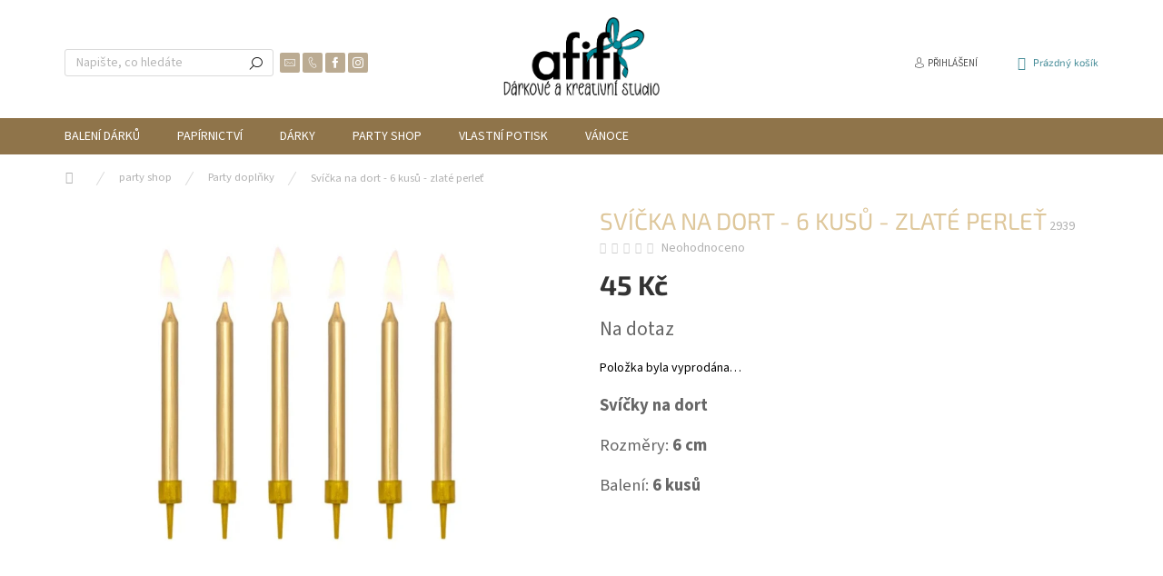

--- FILE ---
content_type: text/html; charset=utf-8
request_url: https://www.afifishop.cz/zbozi/svicka-na-dort-6-kusu-zlate-perlet/
body_size: 22007
content:
        <!doctype html><html lang="cs" dir="ltr" class="header-background-light external-fonts-loaded"><head><meta charset="utf-8" /><meta name="viewport" content="width=device-width,initial-scale=1" /><title>Svíčka na dort - 6 kusů - zlaté perleť - www.afifishop.cz</title><link rel="preconnect" href="https://cdn.myshoptet.com" /><link rel="dns-prefetch" href="https://cdn.myshoptet.com" /><link rel="preload" href="https://cdn.myshoptet.com/prj/dist/master/cms/libs/jquery/jquery-1.11.3.min.js" as="script" /><link href="https://cdn.myshoptet.com/prj/dist/master/cms/templates/frontend_templates/shared/css/font-face/source-sans-3.css" rel="stylesheet"><link href="https://cdn.myshoptet.com/prj/dist/master/cms/templates/frontend_templates/shared/css/font-face/exo-2.css" rel="stylesheet"><script>
dataLayer = [];
dataLayer.push({'shoptet' : {
    "pageType": "productDetail",
    "currency": "CZK",
    "currencyInfo": {
        "decimalSeparator": ",",
        "exchangeRate": 1,
        "priceDecimalPlaces": 2,
        "symbol": "K\u010d",
        "symbolLeft": 0,
        "thousandSeparator": " "
    },
    "language": "cs",
    "projectId": 391863,
    "product": {
        "id": 2939,
        "guid": "e569647c-c4c1-11ed-be6b-82bc9b172827",
        "hasVariants": false,
        "codes": [
            {
                "code": 2939
            }
        ],
        "code": "2939",
        "name": "Sv\u00ed\u010dka na dort - 6 kus\u016f - zlat\u00e9 perle\u0165",
        "appendix": "",
        "weight": 0,
        "currentCategory": "Party | Party dopl\u0148ky",
        "currentCategoryGuid": "e69a561e-c27d-11ed-9dee-ce12b750376e",
        "defaultCategory": "Party | Party dopl\u0148ky",
        "defaultCategoryGuid": "e69a561e-c27d-11ed-9dee-ce12b750376e",
        "currency": "CZK",
        "priceWithVat": 45
    },
    "stocks": [
        {
            "id": "ext",
            "title": "Sklad",
            "isDeliveryPoint": 0,
            "visibleOnEshop": 1
        }
    ],
    "cartInfo": {
        "id": null,
        "freeShipping": false,
        "leftToFreeGift": {
            "formattedPrice": "0 K\u010d",
            "priceLeft": 0
        },
        "freeGift": false,
        "leftToFreeShipping": {
            "priceLeft": 2000,
            "dependOnRegion": 0,
            "formattedPrice": "2 000 K\u010d"
        },
        "discountCoupon": [],
        "getNoBillingShippingPrice": {
            "withoutVat": 0,
            "vat": 0,
            "withVat": 0
        },
        "cartItems": [],
        "taxMode": "ORDINARY"
    },
    "cart": [],
    "customer": {
        "priceRatio": 1,
        "priceListId": 1,
        "groupId": null,
        "registered": false,
        "mainAccount": false
    }
}});
</script>

<!-- Google Tag Manager -->
<script>(function(w,d,s,l,i){w[l]=w[l]||[];w[l].push({'gtm.start':
new Date().getTime(),event:'gtm.js'});var f=d.getElementsByTagName(s)[0],
j=d.createElement(s),dl=l!='dataLayer'?'&l='+l:'';j.async=true;j.src=
'https://www.googletagmanager.com/gtm.js?id='+i+dl;f.parentNode.insertBefore(j,f);
})(window,document,'script','dataLayer','GTM-KVF2RSJ');</script>
<!-- End Google Tag Manager -->

<meta property="og:type" content="website"><meta property="og:site_name" content="afifishop.cz"><meta property="og:url" content="https://www.afifishop.cz/zbozi/svicka-na-dort-6-kusu-zlate-perlet/"><meta property="og:title" content="Svíčka na dort - 6 kusů - zlaté perleť - www.afifishop.cz"><meta name="author" content="www.afifishop.cz"><meta name="web_author" content="Shoptet.cz"><meta name="dcterms.rightsHolder" content="www.afifishop.cz"><meta name="robots" content="index,follow"><meta property="og:image" content="https://cdn.myshoptet.com/usr/www.afifishop.cz/user/shop/big/2939_svicky-na-dort-zlate-perletove-oslava-party.png?646e2949"><meta property="og:description" content="Svíčka na dort - 6 kusů - zlaté perleť. Svíčky na dort
Rozměry: 6 cm
Balení: 6 kusů"><meta name="description" content="Svíčka na dort - 6 kusů - zlaté perleť. Svíčky na dort
Rozměry: 6 cm
Balení: 6 kusů"><meta property="product:price:amount" content="45"><meta property="product:price:currency" content="CZK"><style>:root {--color-primary: #8F744A;--color-primary-h: 37;--color-primary-s: 32%;--color-primary-l: 43%;--color-primary-hover: #DEC79B;--color-primary-hover-h: 39;--color-primary-hover-s: 50%;--color-primary-hover-l: 74%;--color-secondary: #468c98;--color-secondary-h: 189;--color-secondary-s: 37%;--color-secondary-l: 44%;--color-secondary-hover: #3b7580;--color-secondary-hover-h: 190;--color-secondary-hover-s: 37%;--color-secondary-hover-l: 37%;--color-tertiary: #DEC79B;--color-tertiary-h: 39;--color-tertiary-s: 50%;--color-tertiary-l: 74%;--color-tertiary-hover: #DEC79B;--color-tertiary-hover-h: 39;--color-tertiary-hover-s: 50%;--color-tertiary-hover-l: 74%;--color-header-background: #ffffff;--template-font: "Source Sans 3";--template-headings-font: "Exo 2";--header-background-url: url("[data-uri]");--cookies-notice-background: #1A1937;--cookies-notice-color: #F8FAFB;--cookies-notice-button-hover: #f5f5f5;--cookies-notice-link-hover: #27263f;--templates-update-management-preview-mode-content: "Náhled aktualizací šablony je aktivní pro váš prohlížeč."}</style>
    <script>var shoptet = shoptet || {};</script>
    <script src="https://cdn.myshoptet.com/prj/dist/master/shop/dist/main-3g-header.js.b3b3f48cd33902743054.js"></script>
<!-- User include --><!-- api 427(81) html code header -->
<link rel="stylesheet" href="https://cdn.myshoptet.com/usr/api2.dklab.cz/user/documents/_doplnky/instagram/391863/9/391863_9.css" type="text/css" /><style>
        :root {
            --dklab-instagram-header-color: #000000;  
            --dklab-instagram-header-background: #DDDDDD;  
            --dklab-instagram-font-weight: 700;
            --dklab-instagram-font-size: 180%;
            --dklab-instagram-logoUrl: url(https://cdn.myshoptet.com/usr/api2.dklab.cz/user/documents/_doplnky/instagram/img/psaci-duha.png); 
            --dklab-instagram-logo-size-width: 141px;
            --dklab-instagram-logo-size-height: 40px;                        
            --dklab-instagram-hover-content: "\e902";                        
            --dklab-instagram-padding: 0px;                        
            --dklab-instagram-border-color: #888888;
            
        }
        </style>
<!-- api 446(100) html code header -->
<link rel="stylesheet" href="https://cdn.myshoptet.com/usr/api2.dklab.cz/user/documents/_doplnky/poznamka/391863/208/391863_208.css" type="text/css" /><style> :root { 
            --dklab-poznamka-color-main: #000000;  
            --dklab-poznamka-color-empty: #A9A9A9;             
            --dklab-poznamka-color-tooltip-background: #000000;             
            --dklab-poznamka-color-tooltip-text: #FFFFFF;             
            --dklab-poznamka-color-cart-message: #000000;             
            --dklab-poznamka-color-cart-message-background: #F7AB31;             
        }
        </style>
<!-- api 493(145) html code header -->
<link rel="stylesheet" href="https://cdn.myshoptet.com/usr/api2.dklab.cz/user/documents/_doplnky/templateCrystal/391863/487/391863_487.css" type="text/css" />
<!-- service 427(81) html code header -->
<link rel="stylesheet" href="https://cdn.myshoptet.com/usr/api2.dklab.cz/user/documents/_doplnky/instagram/font/instagramplus.css" type="text/css" />

<!-- service 446(100) html code header -->
<style>
@font-face {
    font-family: 'poznamka';
    src:  url('https://cdn.myshoptet.com/usr/api2.dklab.cz/user/documents/_doplnky/poznamka/font/note.eot?v1');
    src:  url('https://cdn.myshoptet.com/usr/api2.dklab.cz/user/documents/_doplnky/poznamka/font/note.eot?v1#iefix') format('embedded-opentype'),
    url('https://cdn.myshoptet.com/usr/api2.dklab.cz/user/documents/_doplnky/poznamka/font/note.ttf?v1') format('truetype'),
    url('https://cdn.myshoptet.com/usr/api2.dklab.cz/user/documents/_doplnky/poznamka/font/note.woff?v1') format('woff'),
    url('https://cdn.myshoptet.com/usr/api2.dklab.cz/user/documents/_doplnky/poznamka/font/note.svg?v1') format('svg');
    font-weight: normal;
    font-style: normal;
}
</style>
<!-- /User include --><link rel="shortcut icon" href="/favicon.ico" type="image/x-icon" /><link rel="canonical" href="https://www.afifishop.cz/zbozi/svicka-na-dort-6-kusu-zlate-perlet/" />    <!-- Global site tag (gtag.js) - Google Analytics -->
    <script async src="https://www.googletagmanager.com/gtag/js?id=AW-483211588"></script>
    <script>
        
        window.dataLayer = window.dataLayer || [];
        function gtag(){dataLayer.push(arguments);}
        

        
        gtag('js', new Date());

        
        
                gtag('config', 'AW-483211588');
        
        
        
        
        
        
        
        
        
        
        
        
        
        
        
        
        
        
        document.addEventListener('DOMContentLoaded', function() {
            if (typeof shoptet.tracking !== 'undefined') {
                for (var id in shoptet.tracking.bannersList) {
                    gtag('event', 'view_promotion', {
                        "send_to": "UA",
                        "promotions": [
                            {
                                "id": shoptet.tracking.bannersList[id].id,
                                "name": shoptet.tracking.bannersList[id].name,
                                "position": shoptet.tracking.bannersList[id].position
                            }
                        ]
                    });
                }
            }

            shoptet.consent.onAccept(function(agreements) {
                if (agreements.length !== 0) {
                    console.debug('gtag consent accept');
                    var gtagConsentPayload =  {
                        'ad_storage': agreements.includes(shoptet.config.cookiesConsentOptPersonalisation)
                            ? 'granted' : 'denied',
                        'analytics_storage': agreements.includes(shoptet.config.cookiesConsentOptAnalytics)
                            ? 'granted' : 'denied',
                                                                                                'ad_user_data': agreements.includes(shoptet.config.cookiesConsentOptPersonalisation)
                            ? 'granted' : 'denied',
                        'ad_personalization': agreements.includes(shoptet.config.cookiesConsentOptPersonalisation)
                            ? 'granted' : 'denied',
                        };
                    console.debug('update consent data', gtagConsentPayload);
                    gtag('consent', 'update', gtagConsentPayload);
                    dataLayer.push(
                        { 'event': 'update_consent' }
                    );
                }
            });
        });
    </script>
</head><body class="desktop id-1016 in-party-doplnky template-11 type-product type-detail one-column-body columns-mobile-2 columns-1 blank-mode blank-mode-css ums_a11y_category_page--off ums_discussion_rating_forms--off ums_a11y_pagination--on mobile-header-version-1">
        <div id="fb-root"></div>
        <script>
            window.fbAsyncInit = function() {
                FB.init({
//                    appId            : 'your-app-id',
                    autoLogAppEvents : true,
                    xfbml            : true,
                    version          : 'v19.0'
                });
            };
        </script>
        <script async defer crossorigin="anonymous" src="https://connect.facebook.net/cs_CZ/sdk.js"></script>
<!-- Google Tag Manager (noscript) -->
<noscript><iframe src="https://www.googletagmanager.com/ns.html?id=GTM-KVF2RSJ"
height="0" width="0" style="display:none;visibility:hidden"></iframe></noscript>
<!-- End Google Tag Manager (noscript) -->

<a href="#content" class="skip-link sr-only">Přejít na obsah</a><div class="overall-wrapper"><div class="user-action"><div class="container"><div class="user-action-in"><div class="user-action-login popup-widget login-widget"><div class="popup-widget-inner"><h2>Přihlášení k vašemu účtu</h2><div id="customerLogin"><form action="/action/Customer/Login/" method="post" id="formLoginIncluded" class="csrf-enabled" data-testid="formLogin"><input type="hidden" name="referer" value="" /><div class="form-group"><div class="input-wrapper email js-validated-element-wrapper no-label"><input type="email" name="email" class="form-control" placeholder="E-mailová adresa (např. jan@novak.cz)" data-testid="inputEmail" autocomplete="email" required /></div></div><div class="form-group"><div class="input-wrapper password js-validated-element-wrapper no-label"><input type="password" name="password" class="form-control" placeholder="Heslo" data-testid="inputPassword" autocomplete="current-password" required /><span class="no-display">Nemůžete vyplnit toto pole</span><input type="text" name="surname" value="" class="no-display" /></div></div><div class="form-group"><div class="login-wrapper"><button type="submit" class="btn btn-secondary btn-text btn-login" data-testid="buttonSubmit">Přihlásit se</button><div class="password-helper"><a href="/registrace/" data-testid="signup" rel="nofollow">Nová registrace</a><a href="/klient/zapomenute-heslo/" rel="nofollow">Zapomenuté heslo</a></div></div></div><div class="social-login-buttons"><div class="social-login-buttons-divider"><span>nebo</span></div><div class="form-group"><a href="/action/Social/login/?provider=Facebook" class="login-btn facebook" rel="nofollow"><span class="login-facebook-icon"></span><strong>Přihlásit se přes Facebook</strong></a></div></div></form>
</div></div></div>
    <div id="cart-widget" class="user-action-cart popup-widget cart-widget loader-wrapper" data-testid="popupCartWidget" role="dialog" aria-hidden="true"><div class="popup-widget-inner cart-widget-inner place-cart-here"><div class="loader-overlay"><div class="loader"></div></div></div><div class="cart-widget-button"><a href="/kosik/" class="btn btn-conversion" id="continue-order-button" rel="nofollow" data-testid="buttonNextStep">Pokračovat do košíku</a></div></div></div>
</div></div><div class="top-navigation-bar" data-testid="topNavigationBar">

    <div class="container">

        <div class="top-navigation-contacts">
            <strong>Zákaznická podpora:</strong><a href="mailto:info@afifi.cz" class="project-email" data-testid="contactboxEmail"><span>info@afifi.cz</span></a>        </div>

                            <div class="top-navigation-menu">
                <div class="top-navigation-menu-trigger"></div>
                <ul class="top-navigation-bar-menu">
                                            <li class="top-navigation-menu-item-27">
                            <a href="/nase-pobocky/">Naše pobočky</a>
                        </li>
                                            <li class="top-navigation-menu-item-691">
                            <a href="/podminky-ochrany-osobnich-udaju/">Podmínky ochrany osobních údajů </a>
                        </li>
                                            <li class="top-navigation-menu-item-750">
                            <a href="/obchodni-podminky/" target="blank">Obchodní podmínky</a>
                        </li>
                                            <li class="top-navigation-menu-item-1088">
                            <a href="/doprava-a-platba/" target="blank">Doprava a platba</a>
                        </li>
                                            <li class="top-navigation-menu-item-1294">
                            <a href="/kontaktovat/">Kontaktujte nás</a>
                        </li>
                                    </ul>
                <ul class="top-navigation-bar-menu-helper"></ul>
            </div>
        
        <div class="top-navigation-tools">
            <div class="responsive-tools">
                <a href="#" class="toggle-window" data-target="search" aria-label="Hledat" data-testid="linkSearchIcon"></a>
                                                            <a href="#" class="toggle-window" data-target="login"></a>
                                                    <a href="#" class="toggle-window" data-target="navigation" aria-label="Menu" data-testid="hamburgerMenu"></a>
            </div>
                        <a href="/login/?backTo=%2Fzbozi%2Fsvicka-na-dort-6-kusu-zlate-perlet%2F" class="top-nav-button top-nav-button-login primary login toggle-window" data-target="login" data-testid="signin" rel="nofollow"><span>Přihlášení</span></a>        </div>

    </div>

</div>
<header id="header"><div class="container navigation-wrapper">
    <div class="header-top">
        <div class="site-name-wrapper">
            <div class="site-name"><a href="/" data-testid="linkWebsiteLogo"><img src="https://cdn.myshoptet.com/usr/www.afifishop.cz/user/logos/logo_eshopp-2.png" alt="www.afifishop.cz" fetchpriority="low" /></a></div>        </div>
        <div class="search" itemscope itemtype="https://schema.org/WebSite">
            <meta itemprop="headline" content="Party doplňky"/><meta itemprop="url" content="https://www.afifishop.cz"/><meta itemprop="text" content="Svíčka na dort - 6 kusů - zlaté perleť. Svíčky na dort Rozměry: 6 cm Balení: 6 kusů"/>            <form action="/action/ProductSearch/prepareString/" method="post"
    id="formSearchForm" class="search-form compact-form js-search-main"
    itemprop="potentialAction" itemscope itemtype="https://schema.org/SearchAction" data-testid="searchForm">
    <fieldset>
        <meta itemprop="target"
            content="https://www.afifishop.cz/vyhledavani/?string={string}"/>
        <input type="hidden" name="language" value="cs"/>
        
            
<input
    type="search"
    name="string"
        class="query-input form-control search-input js-search-input"
    placeholder="Napište, co hledáte"
    autocomplete="off"
    required
    itemprop="query-input"
    aria-label="Hledat"
    data-testid="searchInput"
>
            <button type="submit" class="btn btn-default" data-testid="searchBtn">Hledat</button>
        
    </fieldset>
</form>
        </div>
        <div class="navigation-buttons">
                
    <a href="/kosik/" class="btn btn-icon toggle-window cart-count" data-target="cart" data-hover="true" data-redirect="true" data-testid="headerCart" rel="nofollow" aria-haspopup="dialog" aria-expanded="false" aria-controls="cart-widget">
        
                <span class="sr-only">Nákupní košík</span>
        
            <span class="cart-price visible-lg-inline-block" data-testid="headerCartPrice">
                                    Prázdný košík                            </span>
        
    
            </a>
        </div>
    </div>
    <nav id="navigation" aria-label="Hlavní menu" data-collapsible="true"><div class="navigation-in menu"><ul class="menu-level-1" role="menubar" data-testid="headerMenuItems"><li class="menu-item-1090 ext" role="none"><a href="/kategorie/baleni-darku/" data-testid="headerMenuItem" role="menuitem" aria-haspopup="true" aria-expanded="false"><b>Balení dárků</b><span class="submenu-arrow"></span></a><ul class="menu-level-2" aria-label="Balení dárků" tabindex="-1" role="menu"><li class="menu-item-699 has-third-level" role="none"><a href="/kategorie/balici-papir/" class="menu-image" data-testid="headerMenuItem" tabindex="-1" aria-hidden="true"><img src="data:image/svg+xml,%3Csvg%20width%3D%22140%22%20height%3D%22100%22%20xmlns%3D%22http%3A%2F%2Fwww.w3.org%2F2000%2Fsvg%22%3E%3C%2Fsvg%3E" alt="" aria-hidden="true" width="140" height="100"  data-src="https://cdn.myshoptet.com/usr/www.afifishop.cz/user/categories/thumb/balic___pap__r.png" fetchpriority="low" /></a><div><a href="/kategorie/balici-papir/" data-testid="headerMenuItem" role="menuitem"><span>Balicí papír</span></a>
                                                    <ul class="menu-level-3" role="menu">
                                                                    <li class="menu-item-848" role="none">
                                        <a href="/kategorie/afifi-balici-papiry/" data-testid="headerMenuItem" role="menuitem">
                                            Afifi balicí papíry</a>,                                    </li>
                                                                    <li class="menu-item-720" role="none">
                                        <a href="/kategorie/luxusni-balici-papiry/" data-testid="headerMenuItem" role="menuitem">
                                            Luxusní</a>,                                    </li>
                                                                    <li class="menu-item-932" role="none">
                                        <a href="/kategorie/jednobarevny/" data-testid="headerMenuItem" role="menuitem">
                                            Jednobarevný</a>,                                    </li>
                                                                    <li class="menu-item-714" role="none">
                                        <a href="/kategorie/vanocni-balici-papir/" data-testid="headerMenuItem" role="menuitem">
                                            vánoční</a>,                                    </li>
                                                                    <li class="menu-item-818" role="none">
                                        <a href="/kategorie/hedvabny-papir-a-celofan/" data-testid="headerMenuItem" role="menuitem">
                                            Hedvábný papír</a>                                    </li>
                                                            </ul>
                        </div></li><li class="menu-item-708 has-third-level" role="none"><a href="/kategorie/darkove-krabicky/" class="menu-image" data-testid="headerMenuItem" tabindex="-1" aria-hidden="true"><img src="data:image/svg+xml,%3Csvg%20width%3D%22140%22%20height%3D%22100%22%20xmlns%3D%22http%3A%2F%2Fwww.w3.org%2F2000%2Fsvg%22%3E%3C%2Fsvg%3E" alt="" aria-hidden="true" width="140" height="100"  data-src="https://cdn.myshoptet.com/usr/www.afifishop.cz/user/categories/thumb/d__rkov___krabice.png" fetchpriority="low" /></a><div><a href="/kategorie/darkove-krabicky/" data-testid="headerMenuItem" role="menuitem"><span>Dárkové krabičky</span></a>
                                                    <ul class="menu-level-3" role="menu">
                                                                    <li class="menu-item-854" role="none">
                                        <a href="/kategorie/magneticke-darkove-krabicky/" data-testid="headerMenuItem" role="menuitem">
                                            Magnetické dárkové krabičky</a>                                    </li>
                                                            </ul>
                        </div></li><li class="menu-item-705 has-third-level" role="none"><a href="/kategorie/prani-a-obalky/" class="menu-image" data-testid="headerMenuItem" tabindex="-1" aria-hidden="true"><img src="data:image/svg+xml,%3Csvg%20width%3D%22140%22%20height%3D%22100%22%20xmlns%3D%22http%3A%2F%2Fwww.w3.org%2F2000%2Fsvg%22%3E%3C%2Fsvg%3E" alt="" aria-hidden="true" width="140" height="100"  data-src="https://cdn.myshoptet.com/usr/www.afifishop.cz/user/categories/thumb/p____n__.png" fetchpriority="low" /></a><div><a href="/kategorie/prani-a-obalky/" data-testid="headerMenuItem" role="menuitem"><span>Přání a obálky</span></a>
                                                    <ul class="menu-level-3" role="menu">
                                                                    <li class="menu-item-1291" role="none">
                                        <a href="/kategorie/pohlednice/" data-testid="headerMenuItem" role="menuitem">
                                            Pohlednice</a>,                                    </li>
                                                                    <li class="menu-item-914" role="none">
                                        <a href="/kategorie/zamilovane-prani/" data-testid="headerMenuItem" role="menuitem">
                                            Zamilované přání</a>,                                    </li>
                                                                    <li class="menu-item-899" role="none">
                                        <a href="/kategorie/obalky-na-penize/" data-testid="headerMenuItem" role="menuitem">
                                            Obálky/krabičky na peníze</a>,                                    </li>
                                                                    <li class="menu-item-788" role="none">
                                        <a href="/kategorie/svatebni-prani/" data-testid="headerMenuItem" role="menuitem">
                                            Svatební přání</a>,                                    </li>
                                                                    <li class="menu-item-785" role="none">
                                        <a href="/kategorie/narozeniny-svatky/" data-testid="headerMenuItem" role="menuitem">
                                            Narozeniny/svátky</a>,                                    </li>
                                                                    <li class="menu-item-791" role="none">
                                        <a href="/kategorie/detske-prani/" data-testid="headerMenuItem" role="menuitem">
                                            Dětské přání</a>,                                    </li>
                                                                    <li class="menu-item-794" role="none">
                                        <a href="/kategorie/ostatni-3/" data-testid="headerMenuItem" role="menuitem">
                                            Ostatní</a>,                                    </li>
                                                                    <li class="menu-item-1285" role="none">
                                        <a href="/kategorie/pozvanky-na-detskou-oslavu/" data-testid="headerMenuItem" role="menuitem">
                                            Pozvánky na dětskou oslavu</a>,                                    </li>
                                                                    <li class="menu-item-797" role="none">
                                        <a href="/kategorie/vanocni-prani/" data-testid="headerMenuItem" role="menuitem">
                                            Vánoční přání</a>                                    </li>
                                                            </ul>
                        </div></li><li class="menu-item-702 has-third-level" role="none"><a href="/kategorie/stuhy-a-masle/" class="menu-image" data-testid="headerMenuItem" tabindex="-1" aria-hidden="true"><img src="data:image/svg+xml,%3Csvg%20width%3D%22140%22%20height%3D%22100%22%20xmlns%3D%22http%3A%2F%2Fwww.w3.org%2F2000%2Fsvg%22%3E%3C%2Fsvg%3E" alt="" aria-hidden="true" width="140" height="100"  data-src="https://cdn.myshoptet.com/usr/www.afifishop.cz/user/categories/thumb/stuhy_a_ma__le.png" fetchpriority="low" /></a><div><a href="/kategorie/stuhy-a-masle/" data-testid="headerMenuItem" role="menuitem"><span>Stuhy a mašle</span></a>
                                                    <ul class="menu-level-3" role="menu">
                                                                    <li class="menu-item-767" role="none">
                                        <a href="/kategorie/atlasove-stuhy-satenove/" data-testid="headerMenuItem" role="menuitem">
                                            atlasové stuhy</a>,                                    </li>
                                                                    <li class="menu-item-770" role="none">
                                        <a href="/kategorie/plastove-stuhy/" data-testid="headerMenuItem" role="menuitem">
                                            plastové stuhy</a>,                                    </li>
                                                                    <li class="menu-item-773" role="none">
                                        <a href="/kategorie/masle/" data-testid="headerMenuItem" role="menuitem">
                                            mašle</a>,                                    </li>
                                                                    <li class="menu-item-1105" role="none">
                                        <a href="/kategorie/velka-masle/" data-testid="headerMenuItem" role="menuitem">
                                            Mašle na auto</a>                                    </li>
                                                            </ul>
                        </div></li><li class="menu-item-866 has-third-level" role="none"><a href="/kategorie/svatba/" class="menu-image" data-testid="headerMenuItem" tabindex="-1" aria-hidden="true"><img src="data:image/svg+xml,%3Csvg%20width%3D%22140%22%20height%3D%22100%22%20xmlns%3D%22http%3A%2F%2Fwww.w3.org%2F2000%2Fsvg%22%3E%3C%2Fsvg%3E" alt="" aria-hidden="true" width="140" height="100"  data-src="https://cdn.myshoptet.com/usr/www.afifishop.cz/user/categories/thumb/svatby.png" fetchpriority="low" /></a><div><a href="/kategorie/svatba/" data-testid="headerMenuItem" role="menuitem"><span>Svatba</span></a>
                                                    <ul class="menu-level-3" role="menu">
                                                                    <li class="menu-item-869" role="none">
                                        <a href="/kategorie/balici-papiry/" data-testid="headerMenuItem" role="menuitem">
                                            Svatební balicí papíry</a>,                                    </li>
                                                                    <li class="menu-item-893" role="none">
                                        <a href="/kategorie/darkove-krabice/" data-testid="headerMenuItem" role="menuitem">
                                            Svatební dárkové krabice</a>,                                    </li>
                                                                    <li class="menu-item-872" role="none">
                                        <a href="/kategorie/prani-a-gratulace/" data-testid="headerMenuItem" role="menuitem">
                                            Svatební přání a gratulace</a>,                                    </li>
                                                                    <li class="menu-item-875" role="none">
                                        <a href="/kategorie/dekorace-a-darky/" data-testid="headerMenuItem" role="menuitem">
                                            Svatební dekorace a dárky</a>,                                    </li>
                                                                    <li class="menu-item-1022" role="none">
                                        <a href="/kategorie/rozlucka-se-svobodou/" data-testid="headerMenuItem" role="menuitem">
                                            Rozlučka se svobodou</a>,                                    </li>
                                                                    <li class="menu-item-926" role="none">
                                        <a href="/kategorie/svatebni-oznameni-2/" data-testid="headerMenuItem" role="menuitem">
                                            Svatební oznámení</a>                                    </li>
                                                            </ul>
                        </div></li></ul></li>
<li class="menu-item-1055 ext" role="none"><a href="/kategorie/papirnictvi/" data-testid="headerMenuItem" role="menuitem" aria-haspopup="true" aria-expanded="false"><b>Papírnictví</b><span class="submenu-arrow"></span></a><ul class="menu-level-2" aria-label="Papírnictví" tabindex="-1" role="menu"><li class="menu-item-1058" role="none"><a href="/kategorie/sesity-a-bloky/" class="menu-image" data-testid="headerMenuItem" tabindex="-1" aria-hidden="true"><img src="data:image/svg+xml,%3Csvg%20width%3D%22140%22%20height%3D%22100%22%20xmlns%3D%22http%3A%2F%2Fwww.w3.org%2F2000%2Fsvg%22%3E%3C%2Fsvg%3E" alt="" aria-hidden="true" width="140" height="100"  data-src="https://cdn.myshoptet.com/usr/www.afifishop.cz/user/categories/thumb/__koln___se__ity.png" fetchpriority="low" /></a><div><a href="/kategorie/sesity-a-bloky/" data-testid="headerMenuItem" role="menuitem"><span>Sešity a bloky</span></a>
                        </div></li><li class="menu-item-1184" role="none"><a href="/kategorie/skolni-sesity/" class="menu-image" data-testid="headerMenuItem" tabindex="-1" aria-hidden="true"><img src="data:image/svg+xml,%3Csvg%20width%3D%22140%22%20height%3D%22100%22%20xmlns%3D%22http%3A%2F%2Fwww.w3.org%2F2000%2Fsvg%22%3E%3C%2Fsvg%3E" alt="" aria-hidden="true" width="140" height="100"  data-src="https://cdn.myshoptet.com/usr/www.afifishop.cz/user/categories/thumb/__koln___se__it.png" fetchpriority="low" /></a><div><a href="/kategorie/skolni-sesity/" data-testid="headerMenuItem" role="menuitem"><span>Školní sešity</span></a>
                        </div></li><li class="menu-item-1288" role="none"><a href="/kategorie/hry-a-zabava/" class="menu-image" data-testid="headerMenuItem" tabindex="-1" aria-hidden="true"><img src="data:image/svg+xml,%3Csvg%20width%3D%22140%22%20height%3D%22100%22%20xmlns%3D%22http%3A%2F%2Fwww.w3.org%2F2000%2Fsvg%22%3E%3C%2Fsvg%3E" alt="" aria-hidden="true" width="140" height="100"  data-src="https://cdn.myshoptet.com/prj/dist/master/cms/templates/frontend_templates/00/img/folder.svg" fetchpriority="low" /></a><div><a href="/kategorie/hry-a-zabava/" data-testid="headerMenuItem" role="menuitem"><span>Hry a zábava</span></a>
                        </div></li><li class="menu-item-1187 has-third-level" role="none"><a href="/kategorie/samolepky-a-pexesa/" class="menu-image" data-testid="headerMenuItem" tabindex="-1" aria-hidden="true"><img src="data:image/svg+xml,%3Csvg%20width%3D%22140%22%20height%3D%22100%22%20xmlns%3D%22http%3A%2F%2Fwww.w3.org%2F2000%2Fsvg%22%3E%3C%2Fsvg%3E" alt="" aria-hidden="true" width="140" height="100"  data-src="https://cdn.myshoptet.com/usr/www.afifishop.cz/user/categories/thumb/samolepky-1.png" fetchpriority="low" /></a><div><a href="/kategorie/samolepky-a-pexesa/" data-testid="headerMenuItem" role="menuitem"><span>Samolepky a pexesa</span></a>
                                                    <ul class="menu-level-3" role="menu">
                                                                    <li class="menu-item-1235" role="none">
                                        <a href="/kategorie/samolepky/" data-testid="headerMenuItem" role="menuitem">
                                            Samolepky</a>,                                    </li>
                                                                    <li class="menu-item-1238" role="none">
                                        <a href="/kategorie/pexesa/" data-testid="headerMenuItem" role="menuitem">
                                            Pexeso</a>                                    </li>
                                                            </ul>
                        </div></li><li class="menu-item-1265" role="none"><a href="/kategorie/to-do-listy/" class="menu-image" data-testid="headerMenuItem" tabindex="-1" aria-hidden="true"><img src="data:image/svg+xml,%3Csvg%20width%3D%22140%22%20height%3D%22100%22%20xmlns%3D%22http%3A%2F%2Fwww.w3.org%2F2000%2Fsvg%22%3E%3C%2Fsvg%3E" alt="" aria-hidden="true" width="140" height="100"  data-src="https://cdn.myshoptet.com/usr/www.afifishop.cz/user/categories/thumb/to_do_list.png" fetchpriority="low" /></a><div><a href="/kategorie/to-do-listy/" data-testid="headerMenuItem" role="menuitem"><span>To do list</span></a>
                        </div></li></ul></li>
<li class="menu-item-1093 ext" role="none"><a href="/kategorie/darky/" data-testid="headerMenuItem" role="menuitem" aria-haspopup="true" aria-expanded="false"><b>Dárky</b><span class="submenu-arrow"></span></a><ul class="menu-level-2" aria-label="Dárky" tabindex="-1" role="menu"><li class="menu-item-1061 has-third-level" role="none"><a href="/kategorie/nakupni-tasky/" class="menu-image" data-testid="headerMenuItem" tabindex="-1" aria-hidden="true"><img src="data:image/svg+xml,%3Csvg%20width%3D%22140%22%20height%3D%22100%22%20xmlns%3D%22http%3A%2F%2Fwww.w3.org%2F2000%2Fsvg%22%3E%3C%2Fsvg%3E" alt="" aria-hidden="true" width="140" height="100"  data-src="https://cdn.myshoptet.com/usr/www.afifishop.cz/user/categories/thumb/n__kupn___ta__ky.png" fetchpriority="low" /></a><div><a href="/kategorie/nakupni-tasky/" data-testid="headerMenuItem" role="menuitem"><span>Nákupní tašky</span></a>
                                                    <ul class="menu-level-3" role="menu">
                                                                    <li class="menu-item-1064" role="none">
                                        <a href="/kategorie/platene-tasky/" data-testid="headerMenuItem" role="menuitem">
                                            Plátěné tašky</a>,                                    </li>
                                                                    <li class="menu-item-1070" role="none">
                                        <a href="/kategorie/plazove-tasky/" data-testid="headerMenuItem" role="menuitem">
                                            Plážová taška</a>,                                    </li>
                                                                    <li class="menu-item-1067" role="none">
                                        <a href="/kategorie/tasky-lnene/" data-testid="headerMenuItem" role="menuitem">
                                            Taška len a juta</a>,                                    </li>
                                                                    <li class="menu-item-1190" role="none">
                                        <a href="/kategorie/bavlnene-tasky/" data-testid="headerMenuItem" role="menuitem">
                                            Bavlněné tašky</a>                                    </li>
                                                            </ul>
                        </div></li><li class="menu-item-1202 has-third-level" role="none"><a href="/kategorie/hrnky-a-lahve/" class="menu-image" data-testid="headerMenuItem" tabindex="-1" aria-hidden="true"><img src="data:image/svg+xml,%3Csvg%20width%3D%22140%22%20height%3D%22100%22%20xmlns%3D%22http%3A%2F%2Fwww.w3.org%2F2000%2Fsvg%22%3E%3C%2Fsvg%3E" alt="" aria-hidden="true" width="140" height="100"  data-src="https://cdn.myshoptet.com/usr/www.afifishop.cz/user/categories/thumb/hrnky_a_lahve.png" fetchpriority="low" /></a><div><a href="/kategorie/hrnky-a-lahve/" data-testid="headerMenuItem" role="menuitem"><span>Hrnky a lahve</span></a>
                                                    <ul class="menu-level-3" role="menu">
                                                                    <li class="menu-item-1205" role="none">
                                        <a href="/kategorie/plechacky/" data-testid="headerMenuItem" role="menuitem">
                                            Plecháčky</a>,                                    </li>
                                                                    <li class="menu-item-1220" role="none">
                                        <a href="/kategorie/keramicke-hrnky/" data-testid="headerMenuItem" role="menuitem">
                                            Keramické hrnky</a>,                                    </li>
                                                                    <li class="menu-item-1276" role="none">
                                        <a href="/kategorie/lahve-na-piti/" data-testid="headerMenuItem" role="menuitem">
                                            Lahve na pití</a>                                    </li>
                                                            </ul>
                        </div></li><li class="menu-item-1282" role="none"><a href="/kategorie/magnety/" class="menu-image" data-testid="headerMenuItem" tabindex="-1" aria-hidden="true"><img src="data:image/svg+xml,%3Csvg%20width%3D%22140%22%20height%3D%22100%22%20xmlns%3D%22http%3A%2F%2Fwww.w3.org%2F2000%2Fsvg%22%3E%3C%2Fsvg%3E" alt="" aria-hidden="true" width="140" height="100"  data-src="https://cdn.myshoptet.com/usr/www.afifishop.cz/user/categories/thumb/magnet.png" fetchpriority="low" /></a><div><a href="/kategorie/magnety/" data-testid="headerMenuItem" role="menuitem"><span>Magnety</span></a>
                        </div></li><li class="menu-item-1193" role="none"><a href="/kategorie/privesky-na-klice/" class="menu-image" data-testid="headerMenuItem" tabindex="-1" aria-hidden="true"><img src="data:image/svg+xml,%3Csvg%20width%3D%22140%22%20height%3D%22100%22%20xmlns%3D%22http%3A%2F%2Fwww.w3.org%2F2000%2Fsvg%22%3E%3C%2Fsvg%3E" alt="" aria-hidden="true" width="140" height="100"  data-src="https://cdn.myshoptet.com/usr/www.afifishop.cz/user/categories/thumb/p____v__sek_na_kl____e.png" fetchpriority="low" /></a><div><a href="/kategorie/privesky-na-klice/" data-testid="headerMenuItem" role="menuitem"><span>Přívěsky na klíče</span></a>
                        </div></li><li class="menu-item-1099" role="none"><a href="/kategorie/polstare-a-povlaky/" class="menu-image" data-testid="headerMenuItem" tabindex="-1" aria-hidden="true"><img src="data:image/svg+xml,%3Csvg%20width%3D%22140%22%20height%3D%22100%22%20xmlns%3D%22http%3A%2F%2Fwww.w3.org%2F2000%2Fsvg%22%3E%3C%2Fsvg%3E" alt="" aria-hidden="true" width="140" height="100"  data-src="https://cdn.myshoptet.com/usr/www.afifishop.cz/user/categories/thumb/pol__t____.png" fetchpriority="low" /></a><div><a href="/kategorie/polstare-a-povlaky/" data-testid="headerMenuItem" role="menuitem"><span>Polštáře a povlaky</span></a>
                        </div></li><li class="menu-item-1196" role="none"><a href="/kategorie/zalozky-do-knizek/" class="menu-image" data-testid="headerMenuItem" tabindex="-1" aria-hidden="true"><img src="data:image/svg+xml,%3Csvg%20width%3D%22140%22%20height%3D%22100%22%20xmlns%3D%22http%3A%2F%2Fwww.w3.org%2F2000%2Fsvg%22%3E%3C%2Fsvg%3E" alt="" aria-hidden="true" width="140" height="100"  data-src="https://cdn.myshoptet.com/usr/www.afifishop.cz/user/categories/thumb/z__lo__ka_do_kn____ky.png" fetchpriority="low" /></a><div><a href="/kategorie/zalozky-do-knizek/" data-testid="headerMenuItem" role="menuitem"><span>Záložky do knížek</span></a>
                        </div></li><li class="menu-item-1199" role="none"><a href="/kategorie/zastery-a-chnapky/" class="menu-image" data-testid="headerMenuItem" tabindex="-1" aria-hidden="true"><img src="data:image/svg+xml,%3Csvg%20width%3D%22140%22%20height%3D%22100%22%20xmlns%3D%22http%3A%2F%2Fwww.w3.org%2F2000%2Fsvg%22%3E%3C%2Fsvg%3E" alt="" aria-hidden="true" width="140" height="100"  data-src="https://cdn.myshoptet.com/usr/www.afifishop.cz/user/categories/thumb/z__st__ra.png" fetchpriority="low" /></a><div><a href="/kategorie/zastery-a-chnapky/" data-testid="headerMenuItem" role="menuitem"><span>Zástěry a chňapky</span></a>
                        </div></li><li class="menu-item-1270" role="none"><a href="/kategorie/pro-ucitele/" class="menu-image" data-testid="headerMenuItem" tabindex="-1" aria-hidden="true"><img src="data:image/svg+xml,%3Csvg%20width%3D%22140%22%20height%3D%22100%22%20xmlns%3D%22http%3A%2F%2Fwww.w3.org%2F2000%2Fsvg%22%3E%3C%2Fsvg%3E" alt="" aria-hidden="true" width="140" height="100"  data-src="https://cdn.myshoptet.com/usr/www.afifishop.cz/user/categories/thumb/u__itel__.png" fetchpriority="low" /></a><div><a href="/kategorie/pro-ucitele/" data-testid="headerMenuItem" role="menuitem"><span>Pro učitele</span></a>
                        </div></li></ul></li>
<li class="menu-item-996 ext" role="none"><a href="/kategorie/party/" data-testid="headerMenuItem" role="menuitem" aria-haspopup="true" aria-expanded="false"><b>party shop</b><span class="submenu-arrow"></span></a><ul class="menu-level-2" aria-label="party shop" tabindex="-1" role="menu"><li class="menu-item-999" role="none"><a href="/kategorie/foliove-balonky-tvarovane/" class="menu-image" data-testid="headerMenuItem" tabindex="-1" aria-hidden="true"><img src="data:image/svg+xml,%3Csvg%20width%3D%22140%22%20height%3D%22100%22%20xmlns%3D%22http%3A%2F%2Fwww.w3.org%2F2000%2Fsvg%22%3E%3C%2Fsvg%3E" alt="" aria-hidden="true" width="140" height="100"  data-src="https://cdn.myshoptet.com/usr/www.afifishop.cz/user/categories/thumb/foliov___balonky.png" fetchpriority="low" /></a><div><a href="/kategorie/foliove-balonky-tvarovane/" data-testid="headerMenuItem" role="menuitem"><span>Foliové balonky</span></a>
                        </div></li><li class="menu-item-1005" role="none"><a href="/kategorie/foliove-balonky-cisla/" class="menu-image" data-testid="headerMenuItem" tabindex="-1" aria-hidden="true"><img src="data:image/svg+xml,%3Csvg%20width%3D%22140%22%20height%3D%22100%22%20xmlns%3D%22http%3A%2F%2Fwww.w3.org%2F2000%2Fsvg%22%3E%3C%2Fsvg%3E" alt="" aria-hidden="true" width="140" height="100"  data-src="https://cdn.myshoptet.com/usr/www.afifishop.cz/user/categories/thumb/balonky_____sla.png" fetchpriority="low" /></a><div><a href="/kategorie/foliove-balonky-cisla/" data-testid="headerMenuItem" role="menuitem"><span>Foliové balonky čísla</span></a>
                        </div></li><li class="menu-item-1002" role="none"><a href="/kategorie/latexove-balonky/" class="menu-image" data-testid="headerMenuItem" tabindex="-1" aria-hidden="true"><img src="data:image/svg+xml,%3Csvg%20width%3D%22140%22%20height%3D%22100%22%20xmlns%3D%22http%3A%2F%2Fwww.w3.org%2F2000%2Fsvg%22%3E%3C%2Fsvg%3E" alt="" aria-hidden="true" width="140" height="100"  data-src="https://cdn.myshoptet.com/usr/www.afifishop.cz/user/categories/thumb/latexov___balonky.png" fetchpriority="low" /></a><div><a href="/kategorie/latexove-balonky/" data-testid="headerMenuItem" role="menuitem"><span>Latexové balonky</span></a>
                        </div></li><li class="menu-item-1016 has-third-level active" role="none"><a href="/kategorie/party-doplnky/" class="menu-image" data-testid="headerMenuItem" tabindex="-1" aria-hidden="true"><img src="data:image/svg+xml,%3Csvg%20width%3D%22140%22%20height%3D%22100%22%20xmlns%3D%22http%3A%2F%2Fwww.w3.org%2F2000%2Fsvg%22%3E%3C%2Fsvg%3E" alt="" aria-hidden="true" width="140" height="100"  data-src="https://cdn.myshoptet.com/usr/www.afifishop.cz/user/categories/thumb/party_dopl__ky.png" fetchpriority="low" /></a><div><a href="/kategorie/party-doplnky/" data-testid="headerMenuItem" role="menuitem"><span>Party doplňky</span></a>
                                                    <ul class="menu-level-3" role="menu">
                                                                    <li class="menu-item-1025" role="none">
                                        <a href="/kategorie/stolovani/" data-testid="headerMenuItem" role="menuitem">
                                            Stolování</a>,                                    </li>
                                                                    <li class="menu-item-1028" role="none">
                                        <a href="/kategorie/kloboucky/" data-testid="headerMenuItem" role="menuitem">
                                            Kloboučky</a>,                                    </li>
                                                                    <li class="menu-item-1031" role="none">
                                        <a href="/kategorie/dekorace/" data-testid="headerMenuItem" role="menuitem">
                                            Dekorace</a>,                                    </li>
                                                                    <li class="menu-item-1034" role="none">
                                        <a href="/kategorie/svicky-na-dort/" data-testid="headerMenuItem" role="menuitem">
                                            Svíčky na dort</a>                                    </li>
                                                            </ul>
                        </div></li></ul></li>
<li class="menu-item-803" role="none"><a href="/kategorie/vlastni-potisk/" data-testid="headerMenuItem" role="menuitem" aria-expanded="false"><b>Vlastní potisk</b></a></li>
<li class="menu-item-936 ext" role="none"><a href="/kategorie/vanoce/" data-testid="headerMenuItem" role="menuitem" aria-haspopup="true" aria-expanded="false"><b>Vánoce</b><span class="submenu-arrow"></span></a><ul class="menu-level-2" aria-label="Vánoce" tabindex="-1" role="menu"><li class="menu-item-1241 has-third-level" role="none"><a href="/kategorie/balici-papiry-3/" class="menu-image" data-testid="headerMenuItem" tabindex="-1" aria-hidden="true"><img src="data:image/svg+xml,%3Csvg%20width%3D%22140%22%20height%3D%22100%22%20xmlns%3D%22http%3A%2F%2Fwww.w3.org%2F2000%2Fsvg%22%3E%3C%2Fsvg%3E" alt="" aria-hidden="true" width="140" height="100"  data-src="https://cdn.myshoptet.com/usr/www.afifishop.cz/user/categories/thumb/mockup_12__flat_sheet__paper_roll___gift_(2).png" fetchpriority="low" /></a><div><a href="/kategorie/balici-papiry-3/" data-testid="headerMenuItem" role="menuitem"><span>Vánoční balicí papíry</span></a>
                                                    <ul class="menu-level-3" role="menu">
                                                                    <li class="menu-item-954" role="none">
                                        <a href="/kategorie/moderni-baleni-darku/" data-testid="headerMenuItem" role="menuitem">
                                            Moderní Vánoce</a>,                                    </li>
                                                                    <li class="menu-item-960" role="none">
                                        <a href="/kategorie/vanocni-zviratka/" data-testid="headerMenuItem" role="menuitem">
                                            Vánoční zvířátka</a>,                                    </li>
                                                                    <li class="menu-item-942" role="none">
                                        <a href="/kategorie/boho-zimni-vanoce/" data-testid="headerMenuItem" role="menuitem">
                                            Boho styl Vánoc</a>,                                    </li>
                                                                    <li class="menu-item-939" role="none">
                                        <a href="/kategorie/ceske-vanoce/" data-testid="headerMenuItem" role="menuitem">
                                            České Vánoce</a>                                    </li>
                                                            </ul>
                        </div></li><li class="menu-item-1244 has-third-level" role="none"><a href="/kategorie/vanocni-prani--obalky--jmenovky/" class="menu-image" data-testid="headerMenuItem" tabindex="-1" aria-hidden="true"><img src="data:image/svg+xml,%3Csvg%20width%3D%22140%22%20height%3D%22100%22%20xmlns%3D%22http%3A%2F%2Fwww.w3.org%2F2000%2Fsvg%22%3E%3C%2Fsvg%3E" alt="" aria-hidden="true" width="140" height="100"  data-src="https://cdn.myshoptet.com/usr/www.afifishop.cz/user/categories/thumb/pranicko_vanocni_a_obalka.png" fetchpriority="low" /></a><div><a href="/kategorie/vanocni-prani--obalky--jmenovky/" data-testid="headerMenuItem" role="menuitem"><span>Vánoční přání, obálky a jmenovky</span></a>
                                                    <ul class="menu-level-3" role="menu">
                                                                    <li class="menu-item-1253" role="none">
                                        <a href="/kategorie/jmenovky-na-darek/" data-testid="headerMenuItem" role="menuitem">
                                            Jmenovky a samolepky na dárky</a>,                                    </li>
                                                                    <li class="menu-item-1256" role="none">
                                        <a href="/kategorie/prani-oteviraci/" data-testid="headerMenuItem" role="menuitem">
                                            Otevírací přáníčka k vánocům</a>                                    </li>
                                                            </ul>
                        </div></li><li class="menu-item-1259" role="none"><a href="/kategorie/hrnky--polstare--darky/" class="menu-image" data-testid="headerMenuItem" tabindex="-1" aria-hidden="true"><img src="data:image/svg+xml,%3Csvg%20width%3D%22140%22%20height%3D%22100%22%20xmlns%3D%22http%3A%2F%2Fwww.w3.org%2F2000%2Fsvg%22%3E%3C%2Fsvg%3E" alt="" aria-hidden="true" width="140" height="100"  data-src="https://cdn.myshoptet.com/usr/www.afifishop.cz/user/categories/thumb/ozdoba.png" fetchpriority="low" /></a><div><a href="/kategorie/hrnky--polstare--darky/" data-testid="headerMenuItem" role="menuitem"><span>Hrnky, polštáře, dárky</span></a>
                        </div></li></ul></li>
</ul>
    <ul class="navigationActions" role="menu">
                            <li role="none">
                                    <a href="/login/?backTo=%2Fzbozi%2Fsvicka-na-dort-6-kusu-zlate-perlet%2F" rel="nofollow" data-testid="signin" role="menuitem"><span>Přihlášení</span></a>
                            </li>
                        </ul>
</div><span class="navigation-close"></span></nav><div class="menu-helper" data-testid="hamburgerMenu"><span>Více</span></div>
</div></header><!-- / header -->


                    <div class="container breadcrumbs-wrapper">
            <div class="breadcrumbs navigation-home-icon-wrapper" itemscope itemtype="https://schema.org/BreadcrumbList">
                                                                            <span id="navigation-first" data-basetitle="www.afifishop.cz" itemprop="itemListElement" itemscope itemtype="https://schema.org/ListItem">
                <a href="/" itemprop="item" class="navigation-home-icon"><span class="sr-only" itemprop="name">Domů</span></a>
                <span class="navigation-bullet">/</span>
                <meta itemprop="position" content="1" />
            </span>
                                <span id="navigation-1" itemprop="itemListElement" itemscope itemtype="https://schema.org/ListItem">
                <a href="/kategorie/party/" itemprop="item" data-testid="breadcrumbsSecondLevel"><span itemprop="name">party shop</span></a>
                <span class="navigation-bullet">/</span>
                <meta itemprop="position" content="2" />
            </span>
                                <span id="navigation-2" itemprop="itemListElement" itemscope itemtype="https://schema.org/ListItem">
                <a href="/kategorie/party-doplnky/" itemprop="item" data-testid="breadcrumbsSecondLevel"><span itemprop="name">Party doplňky</span></a>
                <span class="navigation-bullet">/</span>
                <meta itemprop="position" content="3" />
            </span>
                                            <span id="navigation-3" itemprop="itemListElement" itemscope itemtype="https://schema.org/ListItem" data-testid="breadcrumbsLastLevel">
                <meta itemprop="item" content="https://www.afifishop.cz/zbozi/svicka-na-dort-6-kusu-zlate-perlet/" />
                <meta itemprop="position" content="4" />
                <span itemprop="name" data-title="Svíčka na dort - 6 kusů - zlaté perleť">Svíčka na dort - 6 kusů - zlaté perleť <span class="appendix"></span></span>
            </span>
            </div>
        </div>
    
<div id="content-wrapper" class="container content-wrapper">
    
    <div class="content-wrapper-in">
                <main id="content" class="content wide">
                            
<div class="p-detail" itemscope itemtype="https://schema.org/Product">

    
    <meta itemprop="name" content="Svíčka na dort - 6 kusů - zlaté perleť" />
    <meta itemprop="category" content="Úvodní stránka &gt; party shop &gt; Party doplňky &gt; Svíčka na dort - 6 kusů - zlaté perleť" />
    <meta itemprop="url" content="https://www.afifishop.cz/zbozi/svicka-na-dort-6-kusu-zlate-perlet/" />
    <meta itemprop="image" content="https://cdn.myshoptet.com/usr/www.afifishop.cz/user/shop/big/2939_svicky-na-dort-zlate-perletove-oslava-party.png?646e2949" />
            <meta itemprop="description" content="Svíčky na dort
Rozměry: 6 cm
Balení: 6 kusů" />
                                            
        <div class="p-detail-inner">

        <div class="p-detail-inner-header">
            <h1>
                  Svíčka na dort - 6 kusů - zlaté perleť            </h1>

                <span class="p-code">
        <span class="p-code-label">Kód:</span>
                    <span>2939</span>
            </span>
        </div>

        <form action="/action/Cart/addCartItem/" method="post" id="product-detail-form" class="pr-action csrf-enabled" data-testid="formProduct">

            <meta itemprop="productID" content="2939" /><meta itemprop="identifier" content="e569647c-c4c1-11ed-be6b-82bc9b172827" /><meta itemprop="sku" content="2939" /><span itemprop="offers" itemscope itemtype="https://schema.org/Offer"><link itemprop="availability" href="https://schema.org/InStock" /><meta itemprop="url" content="https://www.afifishop.cz/zbozi/svicka-na-dort-6-kusu-zlate-perlet/" /><meta itemprop="price" content="45.00" /><meta itemprop="priceCurrency" content="CZK" /><link itemprop="itemCondition" href="https://schema.org/NewCondition" /></span><input type="hidden" name="productId" value="2939" /><input type="hidden" name="priceId" value="9806" /><input type="hidden" name="language" value="cs" />

            <div class="row product-top">

                <div class="col-xs-12">

                    <div class="p-detail-info">
                        
                                    <div class="stars-wrapper">
            
<span class="stars star-list">
                                                <span class="star star-off show-tooltip is-active productRatingAction" data-productid="2939" data-score="1" title="    Hodnocení:
            Neohodnoceno    "></span>
                    
                                                <span class="star star-off show-tooltip is-active productRatingAction" data-productid="2939" data-score="2" title="    Hodnocení:
            Neohodnoceno    "></span>
                    
                                                <span class="star star-off show-tooltip is-active productRatingAction" data-productid="2939" data-score="3" title="    Hodnocení:
            Neohodnoceno    "></span>
                    
                                                <span class="star star-off show-tooltip is-active productRatingAction" data-productid="2939" data-score="4" title="    Hodnocení:
            Neohodnoceno    "></span>
                    
                                                <span class="star star-off show-tooltip is-active productRatingAction" data-productid="2939" data-score="5" title="    Hodnocení:
            Neohodnoceno    "></span>
                    
    </span>
            <span class="stars-label">
                                Neohodnoceno                    </span>
        </div>
    
                        
                    </div>

                </div>

                <div class="col-xs-12 col-lg-6 p-image-wrapper">

                    
                    <div class="p-image" style="" data-testid="mainImage">

                        

    


                        

<a href="https://cdn.myshoptet.com/usr/www.afifishop.cz/user/shop/big/2939_svicky-na-dort-zlate-perletove-oslava-party.png?646e2949" class="p-main-image cloud-zoom cbox" data-href="https://cdn.myshoptet.com/usr/www.afifishop.cz/user/shop/orig/2939_svicky-na-dort-zlate-perletove-oslava-party.png?646e2949"><img src="https://cdn.myshoptet.com/usr/www.afifishop.cz/user/shop/big/2939_svicky-na-dort-zlate-perletove-oslava-party.png?646e2949" alt="svicky na dort zlate perletove oslava party" width="1024" height="768"  fetchpriority="high" />
</a>                    </div>

                    
                </div>

                <div class="col-xs-12 col-lg-6 p-info-wrapper">

                    
                    
                        <div class="p-final-price-wrapper">

                                                                                    <strong class="price-final" data-testid="productCardPrice">
            <span class="price-final-holder">
                45 Kč
    

        </span>
    </strong>
                                                            <span class="price-measure">
                    
                        </span>

                        </div>

                    
                    
                                                                                    <div class="availability-value" title="Dostupnost">
                                    

    
    <span class="availability-label" data-testid="labelAvailability">
                    Na dotaz            </span>
    
                                </div>
                                                    
                        <table class="detail-parameters">
                            <tbody>
                            
                            
                            
                                                            <tr class="sold-out">
        <td colspan="2">
            Položka byla vyprodána&hellip;
        </td>
    </tr>
                            </tbody>
                        </table>

                                                                            
                                            
                    
                    

                                            <div class="p-short-description" data-testid="productCardShortDescr">
                            <p><span style="font-size: 14pt;"><strong>Svíčky na dort</strong></span></p>
<p><span style="font-size: 14pt;">Rozměry:<strong> 6 cm</strong></span></p>
<p><span style="font-size: 14pt;">Balení: <strong>6 kusů</strong></span></p>
                        </div>
                    
                    
                    <div class="social-buttons-wrapper">
                        <div class="link-icons" data-testid="productDetailActionIcons">
    <a href="#" class="link-icon print" title="Tisknout produkt"><span>Tisk</span></a>
    <a href="/zbozi/svicka-na-dort-6-kusu-zlate-perlet:dotaz/" class="link-icon chat" title="Mluvit s prodejcem" rel="nofollow"><span>Zeptat se</span></a>
                <a href="#" class="link-icon share js-share-buttons-trigger" title="Sdílet produkt"><span>Sdílet</span></a>
    </div>
                            <div class="social-buttons no-display">
                    <div class="twitter">
                <script>
        window.twttr = (function(d, s, id) {
            var js, fjs = d.getElementsByTagName(s)[0],
                t = window.twttr || {};
            if (d.getElementById(id)) return t;
            js = d.createElement(s);
            js.id = id;
            js.src = "https://platform.twitter.com/widgets.js";
            fjs.parentNode.insertBefore(js, fjs);
            t._e = [];
            t.ready = function(f) {
                t._e.push(f);
            };
            return t;
        }(document, "script", "twitter-wjs"));
        </script>

<a
    href="https://twitter.com/share"
    class="twitter-share-button"
        data-lang="cs"
    data-url="https://www.afifishop.cz/zbozi/svicka-na-dort-6-kusu-zlate-perlet/"
>Tweet</a>

            </div>
                    <div class="facebook">
                <div
            data-layout="button_count"
        class="fb-like"
        data-action="like"
        data-show-faces="false"
        data-share="false"
                        data-width="285"
        data-height="26"
    >
</div>

            </div>
                                <div class="close-wrapper">
        <a href="#" class="close-after js-share-buttons-trigger" title="Sdílet produkt">Zavřít</a>
    </div>

            </div>
                    </div>

                    
                </div>

            </div>

        </form>
    </div>

    
        
    
        
    <div class="shp-tabs-wrapper p-detail-tabs-wrapper">
        <div class="row">
            <div class="col-sm-12 shp-tabs-row responsive-nav">
                <div class="shp-tabs-holder">
    <ul id="p-detail-tabs" class="shp-tabs p-detail-tabs visible-links" role="tablist">
                            <li class="shp-tab active" data-testid="tabDescription">
                <a href="#description" class="shp-tab-link" role="tab" data-toggle="tab">Popis</a>
            </li>
                                                                                                                         <li class="shp-tab" data-testid="tabDiscussion">
                                <a href="#productDiscussion" class="shp-tab-link" role="tab" data-toggle="tab">Diskuze</a>
            </li>
                                        </ul>
</div>
            </div>
            <div class="col-sm-12 ">
                <div id="tab-content" class="tab-content">
                                                                                                            <div id="description" class="tab-pane fade in active" role="tabpanel">
        <div class="description-inner">
            <div class="basic-description">
                <h3>Detailní popis produktu</h3>
                                    <p>Popis produktu není dostupný</p>
                            </div>
            
    
        </div>
    </div>
                                                                                                                                                    <div id="productDiscussion" class="tab-pane fade" role="tabpanel" data-testid="areaDiscussion">
        <div id="discussionWrapper" class="discussion-wrapper unveil-wrapper" data-parent-tab="productDiscussion" data-testid="wrapperDiscussion">
                                    
    <div class="discussionContainer js-discussion-container" data-editorid="discussion">
                    <p data-testid="textCommentNotice">Buďte první, kdo napíše příspěvek k této položce. </p>
                                            <div class="add-comment discussion-form-trigger" data-unveil="discussion-form" aria-expanded="false" aria-controls="discussion-form" role="button">
                <span class="link-like comment-icon" data-testid="buttonAddComment">Přidat komentář</span>
            </div>
                        <div id="discussion-form" class="discussion-form vote-form js-hidden">
                            <form action="/action/ProductDiscussion/addPost/" method="post" id="formDiscussion" data-testid="formDiscussion">
    <input type="hidden" name="formId" value="9" />
    <input type="hidden" name="discussionEntityId" value="2939" />
            <div class="row">
        <div class="form-group col-xs-12 col-sm-6">
            <input type="text" name="fullName" value="" id="fullName" class="form-control" placeholder="Jméno" data-testid="inputUserName"/>
                        <span class="no-display">Nevyplňujte toto pole:</span>
            <input type="text" name="surname" value="" class="no-display" />
        </div>
        <div class="form-group js-validated-element-wrapper no-label col-xs-12 col-sm-6">
            <input type="email" name="email" value="" id="email" class="form-control js-validate-required" placeholder="E-mail" data-testid="inputEmail"/>
        </div>
        <div class="col-xs-12">
            <div class="form-group">
                <input type="text" name="title" id="title" class="form-control" placeholder="Název" data-testid="inputTitle" />
            </div>
            <div class="form-group no-label js-validated-element-wrapper">
                <textarea name="message" id="message" class="form-control js-validate-required" rows="7" placeholder="Komentář" data-testid="inputMessage"></textarea>
            </div>
                                <div class="form-group js-validated-element-wrapper consents consents-first">
            <input
                type="hidden"
                name="consents[]"
                id="discussionConsents37"
                value="37"
                                                        data-special-message="validatorConsent"
                            />
            <label for="discussionConsents37" class="whole-width">
                                Vložením komentáře souhlasíte s <a href="/podminky-ochrany-osobnich-udaju/" target="_blank" rel="noopener noreferrer">podmínkami ochrany osobních údajů</a>
            </label>
        </div>
                            <fieldset class="box box-sm box-bg-default">
    <h4>Bezpečnostní kontrola</h4>
    <div class="form-group captcha-image">
        <img src="[data-uri]" alt="" data-testid="imageCaptcha" width="150" height="40"  fetchpriority="low" />
    </div>
    <div class="form-group js-validated-element-wrapper smart-label-wrapper">
        <label for="captcha"><span class="required-asterisk">Opište text z obrázku</span></label>
        <input type="text" id="captcha" name="captcha" class="form-control js-validate js-validate-required">
    </div>
</fieldset>
            <div class="form-group">
                <input type="submit" value="Odeslat komentář" class="btn btn-sm btn-primary" data-testid="buttonSendComment" />
            </div>
        </div>
    </div>
</form>

                    </div>
                    </div>

        </div>
    </div>
                                                        </div>
            </div>
        </div>
    </div>

</div>
                    </main>
    </div>
    
            
    
</div>
        
        
                            <footer id="footer">
                    <h2 class="sr-only">Zápatí</h2>
                    
                                                                <div class="container footer-rows">
                            
    

<div class="site-name"><a href="/" data-testid="linkWebsiteLogo"><img src="data:image/svg+xml,%3Csvg%20width%3D%221%22%20height%3D%221%22%20xmlns%3D%22http%3A%2F%2Fwww.w3.org%2F2000%2Fsvg%22%3E%3C%2Fsvg%3E" alt="www.afifishop.cz" data-src="https://cdn.myshoptet.com/usr/www.afifishop.cz/user/logos/logo_eshopp-2.png" fetchpriority="low" /></a></div>
<div class="custom-footer elements-5">
            
                
        <div class="custom-footer__banner7 ">
                            <div class="banner"><div class="banner-wrapper"><img data-src="https://cdn.myshoptet.com/usr/www.afifishop.cz/user/banners/na__e_pobo__ky_(2).png?68399b39" src="data:image/svg+xml,%3Csvg%20width%3D%221024%22%20height%3D%221024%22%20xmlns%3D%22http%3A%2F%2Fwww.w3.org%2F2000%2Fsvg%22%3E%3C%2Fsvg%3E" fetchpriority="low" alt="Kontakty" width="1024" height="1024" /></div></div>
                    </div>
            
                
        <div class="custom-footer__banner1 ">
                            <div class="banner"><div class="banner-wrapper"><img data-src="https://cdn.myshoptet.com/usr/www.afifishop.cz/user/banners/na__e_pobo__ky_(1).png?68399b49" src="data:image/svg+xml,%3Csvg%20width%3D%221024%22%20height%3D%221024%22%20xmlns%3D%22http%3A%2F%2Fwww.w3.org%2F2000%2Fsvg%22%3E%3C%2Fsvg%3E" fetchpriority="low" alt="Pobočky" width="1024" height="1024" /></div></div>
                    </div>
            
                
        <div class="custom-footer__instagram ">
                                                                                                                        <h4><span>Instagram</span></h4>
        <div class="instagram-widget columns-3">
            <a href="https://www.instagram.com/p/DMAu8ELMK3e/" target="_blank">
            <img
                                    src="[data-uri]"
                    data-src="/user/system/instagram/320_518540565_18066087911281709_7273145765243020918_n.webp"
                                alt="Vyrábíme i pozvánky na dětskou oslavu. #pozvanky #pozvankynaoslavu #slavíme #happybirthday❤️ #birthdaycard #invitation..."
                                    data-thumbnail-small="https://cdn.myshoptet.com/usr/www.afifishop.cz/user/system/instagram/320_518540565_18066087911281709_7273145765243020918_n.webp"
                    data-thumbnail-medium="https://cdn.myshoptet.com/usr/www.afifishop.cz/user/system/instagram/658_518540565_18066087911281709_7273145765243020918_n.webp"
                            />
        </a>
            <a href="https://www.instagram.com/p/DJuBGl_sduc/" target="_blank">
            <img
                                    src="[data-uri]"
                    data-src="/user/system/instagram/320_498006339_18060576635281709_6533384017425179873_n.webp"
                                alt="Co nevidět začnou výlety a tábory a tak chystáme mega novinku! A než s ní vyletíme, tak malá ochutnávka ve formě prvních..."
                                    data-thumbnail-small="https://cdn.myshoptet.com/usr/www.afifishop.cz/user/system/instagram/320_498006339_18060576635281709_6533384017425179873_n.webp"
                    data-thumbnail-medium="https://cdn.myshoptet.com/usr/www.afifishop.cz/user/system/instagram/658_498006339_18060576635281709_6533384017425179873_n.webp"
                            />
        </a>
            <a href="https://www.instagram.com/p/DI_eH2CsEg1/" target="_blank">
            <img
                                    src="[data-uri]"
                    data-src="/user/system/instagram/320_491460425_18058859315281709_7858568826175681541_n.webp"
                                alt="Ještě chybí morče 😀 Nová přání v prodeji. #kapybara #jezevčík #dashoundlove #capybaralove #gratulace #praniknarozeninam..."
                                    data-thumbnail-small="https://cdn.myshoptet.com/usr/www.afifishop.cz/user/system/instagram/320_491460425_18058859315281709_7858568826175681541_n.webp"
                    data-thumbnail-medium="https://cdn.myshoptet.com/usr/www.afifishop.cz/user/system/instagram/658_491460425_18058859315281709_7858568826175681541_n.webp"
                            />
        </a>
            <a href="https://www.instagram.com/p/DIvouU5svts/" target="_blank">
            <img
                                    src="[data-uri]"
                    data-src="/user/system/instagram/320_491504175_18058295552281709_2109859071397599307_n.webp"
                                alt="#samolepky #stickers #med #včelky #vyroba #vyrobasamolepek #nazakazku #bees #afifishop #afifi #praha #odkusu"
                                    data-thumbnail-small="https://cdn.myshoptet.com/usr/www.afifishop.cz/user/system/instagram/320_491504175_18058295552281709_2109859071397599307_n.webp"
                    data-thumbnail-medium="https://cdn.myshoptet.com/usr/www.afifishop.cz/user/system/instagram/658_491504175_18058295552281709_2109859071397599307_n.webp"
                            />
        </a>
            <a href="https://www.instagram.com/p/DIbW4hzsmwl/" target="_blank">
            <img
                                    src="[data-uri]"
                    data-src="/user/system/instagram/320_491462941_18057590684281709_6469274986651403012_n.webp"
                                alt="Klíčenky z naší výrobny 😉 #klíčenky #zviratka #jezevčík #žirafa #kapybara #naklice #keychain #přívěsek #dashoundlove..."
                                    data-thumbnail-small="https://cdn.myshoptet.com/usr/www.afifishop.cz/user/system/instagram/320_491462941_18057590684281709_6469274986651403012_n.webp"
                    data-thumbnail-medium="https://cdn.myshoptet.com/usr/www.afifishop.cz/user/system/instagram/658_491462941_18057590684281709_6469274986651403012_n.webp"
                            />
        </a>
            <a href="https://www.instagram.com/p/DH3Q_-GsiJ8/" target="_blank">
            <img
                                    src="[data-uri]"
                    data-src="/user/system/instagram/320_487931780_18056339783281709_1159536168335360839_n.webp"
                                alt="Nové magnetické záložky nejen do knihy. Kapybary, jednorožci a další. #magnetické #záložkadoknihy #bookmark #kapybara..."
                                    data-thumbnail-small="https://cdn.myshoptet.com/usr/www.afifishop.cz/user/system/instagram/320_487931780_18056339783281709_1159536168335360839_n.webp"
                    data-thumbnail-medium="https://cdn.myshoptet.com/usr/www.afifishop.cz/user/system/instagram/658_487931780_18056339783281709_1159536168335360839_n.webp"
                            />
        </a>
        <div class="instagram-follow-btn">
        <span>
            <a href="https://www.instagram.com/afifi_darky/" target="_blank">
                Sledovat na Instagramu            </a>
        </span>
    </div>
</div>

    
                                                        </div>
            
                
        <div class="custom-footer__articles ">
                                                                                                                        <h4><span>Informace pro vás</span></h4>
    <ul>
                    <li><a href="/nase-pobocky/">Naše pobočky</a></li>
                    <li><a href="/podminky-ochrany-osobnich-udaju/">Podmínky ochrany osobních údajů </a></li>
                    <li><a href="/obchodni-podminky/" target="blank">Obchodní podmínky</a></li>
                    <li><a href="/doprava-a-platba/" target="blank">Doprava a platba</a></li>
                    <li><a href="/kontaktovat/">Kontaktujte nás</a></li>
            </ul>

                                                        </div>
            
                
        <div class="custom-footer__onlinePayments ">
                                                                                                            <h4><span>Přijímáme online platby</span></h4>
<p class="text-center">
    <img src="data:image/svg+xml,%3Csvg%20width%3D%22148%22%20height%3D%2234%22%20xmlns%3D%22http%3A%2F%2Fwww.w3.org%2F2000%2Fsvg%22%3E%3C%2Fsvg%3E" alt="Loga kreditních karet" width="148" height="34"  data-src="https://cdn.myshoptet.com/prj/dist/master/cms/img/common/payment_logos/payments.png" fetchpriority="low" />
</p>

                                                        </div>
    </div>
                        </div>
                                        
            
                    
                        <div class="container footer-bottom">
                            <span id="signature" style="display: inline-block !important; visibility: visible !important;"><a href="https://www.shoptet.cz/?utm_source=footer&utm_medium=link&utm_campaign=create_by_shoptet" class="image" target="_blank"><img src="data:image/svg+xml,%3Csvg%20width%3D%2217%22%20height%3D%2217%22%20xmlns%3D%22http%3A%2F%2Fwww.w3.org%2F2000%2Fsvg%22%3E%3C%2Fsvg%3E" data-src="https://cdn.myshoptet.com/prj/dist/master/cms/img/common/logo/shoptetLogo.svg" width="17" height="17" alt="Shoptet" class="vam" fetchpriority="low" /></a><a href="https://www.shoptet.cz/?utm_source=footer&utm_medium=link&utm_campaign=create_by_shoptet" class="title" target="_blank">Vytvořil Shoptet</a></span>
                            <span class="copyright" data-testid="textCopyright">
                                Copyright 2025 <strong>www.afifishop.cz</strong>. Všechna práva vyhrazena.                                                            </span>
                        </div>
                    
                    
                                            
                </footer>
                <!-- / footer -->
                    
        </div>
        <!-- / overall-wrapper -->

                    <script src="https://cdn.myshoptet.com/prj/dist/master/cms/libs/jquery/jquery-1.11.3.min.js"></script>
                <script>var shoptet = shoptet || {};shoptet.abilities = {"about":{"generation":3,"id":"11"},"config":{"category":{"product":{"image_size":"detail"}},"navigation_breakpoint":767,"number_of_active_related_products":4,"product_slider":{"autoplay":false,"autoplay_speed":3000,"loop":true,"navigation":true,"pagination":true,"shadow_size":0}},"elements":{"recapitulation_in_checkout":true},"feature":{"directional_thumbnails":false,"extended_ajax_cart":false,"extended_search_whisperer":false,"fixed_header":false,"images_in_menu":true,"positioned_footer":false,"product_slider":false,"simple_ajax_cart":true,"smart_labels":false,"tabs_accordion":false,"tabs_responsive":true,"top_navigation_menu":true}};shoptet.design = {"template":{"name":"Classic","colorVariant":"11-one"},"layout":{"homepage":"catalog3","subPage":"catalog3","productDetail":"list"},"colorScheme":{"conversionColor":"#468c98","conversionColorHover":"#3b7580","color1":"#8F744A","color2":"#DEC79B","color3":"#DEC79B","color4":"#DEC79B"},"fonts":{"heading":"Exo 2","text":"Source Sans 3"},"header":{"backgroundImage":"https:\/\/www.afifishop.czdata:image\/gif;base64,R0lGODlhAQABAIAAAAAAAP\/\/\/yH5BAEAAAAALAAAAAABAAEAAAIBRAA7","image":null,"logo":"https:\/\/www.afifishop.czuser\/logos\/logo_eshopp-2.png","color":"#ffffff"},"background":{"enabled":false,"color":null,"image":null}};shoptet.config = {};shoptet.events = {};shoptet.runtime = {};shoptet.content = shoptet.content || {};shoptet.updates = {};shoptet.messages = [];shoptet.messages['lightboxImg'] = "Obrázek";shoptet.messages['lightboxOf'] = "z";shoptet.messages['more'] = "Více";shoptet.messages['cancel'] = "Zrušit";shoptet.messages['removedItem'] = "Položka byla odstraněna z košíku.";shoptet.messages['discountCouponWarning'] = "Zapomněli jste uplatnit slevový kupón. Pro pokračování jej uplatněte pomocí tlačítka vedle vstupního pole, nebo jej smažte.";shoptet.messages['charsNeeded'] = "Prosím, použijte minimálně 3 znaky!";shoptet.messages['invalidCompanyId'] = "Neplané IČ, povoleny jsou pouze číslice";shoptet.messages['needHelp'] = "Potřebujete pomoc?";shoptet.messages['showContacts'] = "Zobrazit kontakty";shoptet.messages['hideContacts'] = "Skrýt kontakty";shoptet.messages['ajaxError'] = "Došlo k chybě; obnovte prosím stránku a zkuste to znovu.";shoptet.messages['variantWarning'] = "Zvolte prosím variantu produktu.";shoptet.messages['chooseVariant'] = "Zvolte variantu";shoptet.messages['unavailableVariant'] = "Tato varianta není dostupná a není možné ji objednat.";shoptet.messages['withVat'] = "včetně DPH";shoptet.messages['withoutVat'] = "bez DPH";shoptet.messages['toCart'] = "Do košíku";shoptet.messages['emptyCart'] = "Prázdný košík";shoptet.messages['change'] = "Změnit";shoptet.messages['chosenBranch'] = "Zvolená pobočka";shoptet.messages['validatorRequired'] = "Povinné pole";shoptet.messages['validatorEmail'] = "Prosím vložte platnou e-mailovou adresu";shoptet.messages['validatorUrl'] = "Prosím vložte platnou URL adresu";shoptet.messages['validatorDate'] = "Prosím vložte platné datum";shoptet.messages['validatorNumber'] = "Vložte číslo";shoptet.messages['validatorDigits'] = "Prosím vložte pouze číslice";shoptet.messages['validatorCheckbox'] = "Zadejte prosím všechna povinná pole";shoptet.messages['validatorConsent'] = "Bez souhlasu nelze odeslat.";shoptet.messages['validatorPassword'] = "Hesla se neshodují";shoptet.messages['validatorInvalidPhoneNumber'] = "Vyplňte prosím platné telefonní číslo bez předvolby.";shoptet.messages['validatorInvalidPhoneNumberSuggestedRegion'] = "Neplatné číslo — navržený region: %1";shoptet.messages['validatorInvalidCompanyId'] = "Neplatné IČ, musí být ve tvaru jako %1";shoptet.messages['validatorFullName'] = "Nezapomněli jste příjmení?";shoptet.messages['validatorHouseNumber'] = "Prosím zadejte správné číslo domu";shoptet.messages['validatorZipCode'] = "Zadané PSČ neodpovídá zvolené zemi";shoptet.messages['validatorShortPhoneNumber'] = "Telefonní číslo musí mít min. 8 znaků";shoptet.messages['choose-personal-collection'] = "Prosím vyberte místo doručení u osobního odběru, není zvoleno.";shoptet.messages['choose-external-shipping'] = "Upřesněte prosím vybraný způsob dopravy";shoptet.messages['choose-ceska-posta'] = "Pobočka České Pošty není určena, zvolte prosím některou";shoptet.messages['choose-hupostPostaPont'] = "Pobočka Maďarské pošty není vybrána, zvolte prosím nějakou";shoptet.messages['choose-postSk'] = "Pobočka Slovenské pošty není zvolena, vyberte prosím některou";shoptet.messages['choose-ulozenka'] = "Pobočka Uloženky nebyla zvolena, prosím vyberte některou";shoptet.messages['choose-zasilkovna'] = "Pobočka Zásilkovny nebyla zvolena, prosím vyberte některou";shoptet.messages['choose-ppl-cz'] = "Pobočka PPL ParcelShop nebyla vybrána, vyberte prosím jednu";shoptet.messages['choose-glsCz'] = "Pobočka GLS ParcelShop nebyla zvolena, prosím vyberte některou";shoptet.messages['choose-dpd-cz'] = "Ani jedna z poboček služby DPD Parcel Shop nebyla zvolená, prosím vyberte si jednu z možností.";shoptet.messages['watchdogType'] = "Je zapotřebí vybrat jednu z možností u sledování produktu.";shoptet.messages['watchdog-consent-required'] = "Musíte zaškrtnout všechny povinné souhlasy";shoptet.messages['watchdogEmailEmpty'] = "Prosím vyplňte e-mail";shoptet.messages['privacyPolicy'] = 'Musíte souhlasit s ochranou osobních údajů';shoptet.messages['amountChanged'] = '(množství bylo změněno)';shoptet.messages['unavailableCombination'] = 'Není k dispozici v této kombinaci';shoptet.messages['specifyShippingMethod'] = 'Upřesněte dopravu';shoptet.messages['PIScountryOptionMoreBanks'] = 'Možnost platby z %1 bank';shoptet.messages['PIScountryOptionOneBank'] = 'Možnost platby z 1 banky';shoptet.messages['PIScurrencyInfoCZK'] = 'V měně CZK lze zaplatit pouze prostřednictvím českých bank.';shoptet.messages['PIScurrencyInfoHUF'] = 'V měně HUF lze zaplatit pouze prostřednictvím maďarských bank.';shoptet.messages['validatorVatIdWaiting'] = "Ověřujeme";shoptet.messages['validatorVatIdValid'] = "Ověřeno";shoptet.messages['validatorVatIdInvalid'] = "DIČ se nepodařilo ověřit, i přesto můžete objednávku dokončit";shoptet.messages['validatorVatIdInvalidOrderForbid'] = "Zadané DIČ nelze nyní ověřit, protože služba ověřování je dočasně nedostupná. Zkuste opakovat zadání později, nebo DIČ vymažte s vaši objednávku dokončete v režimu OSS. Případně kontaktujte prodejce.";shoptet.messages['validatorVatIdInvalidOssRegime'] = "Zadané DIČ nemůže být ověřeno, protože služba ověřování je dočasně nedostupná. Vaše objednávka bude dokončena v režimu OSS. Případně kontaktujte prodejce.";shoptet.messages['previous'] = "Předchozí";shoptet.messages['next'] = "Následující";shoptet.messages['close'] = "Zavřít";shoptet.messages['imageWithoutAlt'] = "Tento obrázek nemá popisek";shoptet.messages['newQuantity'] = "Nové množství:";shoptet.messages['currentQuantity'] = "Aktuální množství:";shoptet.messages['quantityRange'] = "Prosím vložte číslo v rozmezí %1 a %2";shoptet.messages['skipped'] = "Přeskočeno";shoptet.messages.validator = {};shoptet.messages.validator.emailRequired = "Zadejte e-mailovou adresu (např. jan.novak@example.com).";shoptet.messages.validator.messageRequired = "Napište komentář.";shoptet.messages.validator.captchaRequired = "Vyplňte bezpečnostní kontrolu.";shoptet.messages.validator.consentsRequired = "Potvrďte svůj souhlas.";shoptet.messages['loading'] = "Načítám…";shoptet.messages['stillLoading'] = "Stále načítám…";shoptet.messages['loadingFailed'] = "Načtení se nezdařilo. Zkuste to znovu.";shoptet.messages['productsSorted'] = "Produkty seřazeny.";shoptet.config.showAdvancedOrder = true;shoptet.config.orderingProcess = {active: false,step: false};shoptet.config.documentsRounding = '3';shoptet.config.documentPriceDecimalPlaces = '0';shoptet.config.thousandSeparator = ' ';shoptet.config.decSeparator = ',';shoptet.config.decPlaces = '2';shoptet.config.decPlacesSystemDefault = '2';shoptet.config.currencySymbol = 'Kč';shoptet.config.currencySymbolLeft = '0';shoptet.config.defaultVatIncluded = 1;shoptet.config.defaultProductMaxAmount = 9999;shoptet.config.inStockAvailabilityId = -1;shoptet.config.defaultProductMaxAmount = 9999;shoptet.config.inStockAvailabilityId = -1;shoptet.config.cartActionUrl = '/action/Cart';shoptet.config.advancedOrderUrl = '/action/Cart/GetExtendedOrder/';shoptet.config.cartContentUrl = '/action/Cart/GetCartContent/';shoptet.config.stockAmountUrl = '/action/ProductStockAmount/';shoptet.config.addToCartUrl = '/action/Cart/addCartItem/';shoptet.config.removeFromCartUrl = '/action/Cart/deleteCartItem/';shoptet.config.updateCartUrl = '/action/Cart/setCartItemAmount/';shoptet.config.addDiscountCouponUrl = '/action/Cart/addDiscountCoupon/';shoptet.config.setSelectedGiftUrl = '/action/Cart/setSelectedGift/';shoptet.config.rateProduct = '/action/ProductDetail/RateProduct/';shoptet.config.customerDataUrl = '/action/OrderingProcess/step2CustomerAjax/';shoptet.config.registerUrl = '/registrace/';shoptet.config.agreementCookieName = 'site-agreement';shoptet.config.cookiesConsentUrl = '/action/CustomerCookieConsent/';shoptet.config.cookiesConsentIsActive = 0;shoptet.config.cookiesConsentOptAnalytics = 'analytics';shoptet.config.cookiesConsentOptPersonalisation = 'personalisation';shoptet.config.cookiesConsentOptNone = 'none';shoptet.config.cookiesConsentRefuseDuration = 7;shoptet.config.cookiesConsentName = 'CookiesConsent';shoptet.config.agreementCookieExpire = 30;shoptet.config.cookiesConsentSettingsUrl = '/cookies-settings/';shoptet.config.fonts = {"google":{"attributes":"300,400,700,900:latin-ext","families":["Source Sans 3","Exo 2"],"urls":["https:\/\/cdn.myshoptet.com\/prj\/dist\/master\/cms\/templates\/frontend_templates\/shared\/css\/font-face\/source-sans-3.css","https:\/\/cdn.myshoptet.com\/prj\/dist\/master\/cms\/templates\/frontend_templates\/shared\/css\/font-face\/exo-2.css"]},"custom":{"families":["shoptet"],"urls":["https:\/\/cdn.myshoptet.com\/prj\/dist\/master\/shop\/dist\/font-shoptet-11.css.98dac764b411554385c4.css"]}};shoptet.config.mobileHeaderVersion = '1';shoptet.config.fbCAPIEnabled = false;shoptet.config.fbPixelEnabled = false;shoptet.config.fbCAPIUrl = '/action/FacebookCAPI/';shoptet.content.regexp = /strana-[0-9]+[\/]/g;shoptet.content.colorboxHeader = '<div class="colorbox-html-content">';shoptet.content.colorboxFooter = '</div>';shoptet.customer = {};shoptet.csrf = shoptet.csrf || {};shoptet.csrf.token = 'csrf_chnVv0VP0ace6a22f4249e45';shoptet.csrf.invalidTokenModal = '<div><h2>Přihlaste se prosím znovu</h2><p>Omlouváme se, ale Váš CSRF token pravděpodobně vypršel. Abychom mohli udržet Vaši bezpečnost na co největší úrovni potřebujeme, abyste se znovu přihlásili.</p><p>Děkujeme za pochopení.</p><div><a href="/login/?backTo=%2Fzbozi%2Fsvicka-na-dort-6-kusu-zlate-perlet%2F">Přihlášení</a></div></div> ';shoptet.csrf.formsSelector = 'csrf-enabled';shoptet.csrf.submitListener = true;shoptet.csrf.validateURL = '/action/ValidateCSRFToken/Index/';shoptet.csrf.refreshURL = '/action/RefreshCSRFTokenNew/Index/';shoptet.csrf.enabled = true;shoptet.config.googleAnalytics ||= {};shoptet.config.googleAnalytics.isGa4Enabled = true;shoptet.config.googleAnalytics.route ||= {};shoptet.config.googleAnalytics.route.ua = "UA";shoptet.config.googleAnalytics.route.ga4 = "GA4";shoptet.config.ums_a11y_category_page = false;shoptet.config.ums_a11y_pagination = true;shoptet.config.showPriceWithoutVat = '';</script>
        
        
        
        

                    <script src="https://cdn.myshoptet.com/prj/dist/master/shop/dist/main-3g.js.017e6cdcf9996f2abfb3.js"></script>
    <script src="https://cdn.myshoptet.com/prj/dist/master/cms/templates/frontend_templates/shared/js/jqueryui/i18n/datepicker-cs.js"></script>
        
<script>if (window.self !== window.top) {const script = document.createElement('script');script.type = 'module';script.src = "https://cdn.myshoptet.com/prj/dist/master/shop/dist/editorPreview.js.831caf62f3807bf3e009.js";document.body.appendChild(script);}</script>                        
                            <script>
            if (typeof gtag === 'function') {
            gtag('event', 'view_item', {
                                    'ecomm_totalvalue': 45,
                                                    'ecomm_prodid': "2939",
                                                                'send_to': 'AW-483211588',
                                'ecomm_pagetype': 'product'
            });
        }
        </script>
                                <!-- User include -->
        <div class="container">
            <!-- api 427(81) html code footer -->
<script src="https://cdn.myshoptet.com/usr/api2.dklab.cz/user/documents/_doplnky/instagram/391863/9/391863_datalayer_9.js"></script><script src="https://cdn.myshoptet.com/usr/api2.dklab.cz/user/documents/_doplnky/instagram/391863/9/391863_9.js"></script>
<!-- api 446(100) html code footer -->
<script src="https://cdn.myshoptet.com/usr/api2.dklab.cz/user/documents/_doplnky/poznamka/391863/208/391863_datalayer_208.js"></script><script src="https://cdn.myshoptet.com/usr/api2.dklab.cz/user/documents/_doplnky/poznamka/391863/208/391863_208.js"></script>
<!-- api 493(145) html code footer -->
<script src="https://cdn.myshoptet.com/usr/api2.dklab.cz/user/documents/_doplnky/templateCrystal/391863/487/391863_datalayer_487.js"></script><script src="https://cdn.myshoptet.com/usr/api2.dklab.cz/user/documents/_doplnky/templateCrystal/391863/487/391863_487.js"></script>
<!-- project html code footer -->
<script>

$('.products-related-header').text('Mohlo by se vám líbit');

</script>
<style>
.social-buttons-wrapper {
   display: none;
}
</style>

        </div>
        <!-- /User include -->

        
        
        
        <div class="messages">
            
        </div>

        <div id="screen-reader-announcer" class="sr-only" aria-live="polite" aria-atomic="true"></div>

            <script id="trackingScript" data-products='{"products":{"9806":{"content_category":"Party \/ Party doplňky","content_type":"product","content_name":"Svíčka na dort - 6 kusů - zlaté perleť","base_name":"Svíčka na dort - 6 kusů - zlaté perleť","variant":null,"manufacturer":null,"content_ids":["2939"],"guid":"e569647c-c4c1-11ed-be6b-82bc9b172827","visibility":1,"value":"45","valueWoVat":"37.19","facebookPixelVat":false,"currency":"CZK","base_id":2939,"category_path":["Party","Party doplňky"]}},"banners":{"23":{"id":"banner7","name":"Kontakty","position":"footer"},"11":{"id":"banner1","name":"Naše pobočky","position":"footer"}},"lists":[]}'>
        if (typeof shoptet.tracking.processTrackingContainer === 'function') {
            shoptet.tracking.processTrackingContainer(
                document.getElementById('trackingScript').getAttribute('data-products')
            );
        } else {
            console.warn('Tracking script is not available.');
        }
    </script>
    </body>
</html>


--- FILE ---
content_type: application/javascript; charset=utf-8
request_url: https://cdn.myshoptet.com/usr/api2.dklab.cz/user/documents/_doplnky/templateCrystal/391863/487/391863_datalayer_487.js
body_size: 54
content:
var dkLabCrystalDataLayer = {"options":{"email":"info@afifi.cz","phoneNumber":"","mobileNumber":"602 110 561","facebook":"https:\/\/www.facebook.com\/darkyAfifi","instagram":"afifi_darky","twitter":"","cartWidget":1}};

--- FILE ---
content_type: application/javascript; charset=utf-8
request_url: https://cdn.myshoptet.com/usr/api2.dklab.cz/user/documents/_doplnky/poznamka/391863/208/391863_208.js
body_size: 23480
content:
function dklab_poznamka0_0x1923(_0x4cbe93,_0x10de72){const _0x3d780e=dklab_poznamka0_0x3d78();return dklab_poznamka0_0x1923=function(_0x192399,_0x1ae825){_0x192399=_0x192399-0x1df;let _0xc309cf=_0x3d780e[_0x192399];return _0xc309cf;},dklab_poznamka0_0x1923(_0x4cbe93,_0x10de72);}(function(_0x53fde4,_0x390f81){const _0x13707d=dklab_poznamka0_0x1923,_0x4dc1b7=_0x53fde4();while(!![]){try{const _0x293572=parseInt(_0x13707d(0x351))/0x1*(parseInt(_0x13707d(0x291))/0x2)+-parseInt(_0x13707d(0x326))/0x3+-parseInt(_0x13707d(0x381))/0x4*(-parseInt(_0x13707d(0x2cc))/0x5)+-parseInt(_0x13707d(0x271))/0x6*(-parseInt(_0x13707d(0x296))/0x7)+parseInt(_0x13707d(0x1e9))/0x8+parseInt(_0x13707d(0x2c0))/0x9+-parseInt(_0x13707d(0x2a3))/0xa;if(_0x293572===_0x390f81)break;else _0x4dc1b7['push'](_0x4dc1b7['shift']());}catch(_0x428dd9){_0x4dc1b7['push'](_0x4dc1b7['shift']());}}}(dklab_poznamka0_0x3d78,0x1eb2c));function dklab_poznamka0_0x3d78(){const _0x37682d=['eventCartChanged','btnWrapper','removeAttr','post','disabled','attachmentsMainFileUrl','product','prop','checkExt','js-hidden','620463PUoDlO','getItem','productHasNotes','.dkLabCartNoteDetailHeader','selNoteDetailDiv','Poznamka','</a>','children','getPartByPartId','\x20accept=\x22','prepareProductDetail','addProgressBar','selAttachFileForm','classOverlay','getExtensionAcceptInputPart','dkLabNoteAttachmentLoaded','<div\x20class=\x22dkLabNoteTextDetail\x20','95%','variants','url','getDlNoteTemplate','removeNoteFromOrderNote','storeProducts','<span>x</span>','getStoredProductByItemId','wCartProduct','customer','maxAttachments','.dkLabNoteChooseAttachLabel','dkLabNoteMandatoryAttachment','timerStayOpen','surParams','addEventListener','total','selAttachFile','.dkLabNoteTextArea','attachmentsDir','design','</textarea><span\x20class=\x22','readonly','toCartBnt','displayInCart','\x22><span\x20class=\x22dkLabNoteTextDetailTitle\x22>','1272Uzlnhz','maxlength','big','parent','generateCartNotes','getVariantSurchargeParams','cartNoteNoteTextarea','.dkLabNoteHeader\x20span:first','registered','message','isProductAttachmentMandatory','globalSelectors','dispatchEvent','background:\x20#ffe058;\x20color:\x20#000;','hasOwnProperty','config','display','dkLabNoteAddonDB','selCategoryDetailBtn','</span></label>\x0a\x20\x20\x20\x20\x20\x20\x20\x20<input\x20type=\x22file\x22\x20id=\x22dkLabNoteFile\x22\x20name=\x22dkLabNoteFile\x22\x20multiple=\x22\x22\x20','currentLanguage','\x22\x20class=\x22','.dkLabPoznamkaDetailButton','<div\x20class=\x22dkLabCartNoteDetail\x22\x20data-dklab-part-ident=\x22','removeEmojis','maxAttachSize','codes','initCartCustomerData','\x22><div\x20class=\x22dkLabNoteHeader\x22><span>','wCartOpen','deleteAttachmentServer','result','replaceAll','getData','parse','hideTooltipOldTemplates','classTextArea','getNoteData','catch','detailBtn','responseText','wCartQuantityIncrease','attachmentProduct','eventProducts','storeSurchargeParametersToIDB','target','isAllowed','putCustomerDataServer','46804zkyjUc','.dkLabCartNoteAttachmentDetail\x20.dkLabNoteImagePreview','dkLabNoteEditorButtons','addProdCode','addClass','dkLabNoteEditorButtonSave','processCartAction\x20change\x201','\x22>\x0a\x20\x20\x20\x20\x20\x20\x20\x20\x20\x20\x20\x20\x20\x20\x20\x20<div\x20class=\x22dkLabCartNoteDetailHeader\x22>\x0a\x20\x20\x20\x20\x20\x20\x20\x20\x20\x20\x20\x20\x20\x20\x20\x20<span\x20class=\x22dkLabCartAmount\x22>','localStorageName','submit','change\x20keyup\x20paste','hasClass','<div\x20class=\x22dkLabCartNoteDetails\x22></div>','processCartAction\x20change\x202','success','Poznamka\x20-\x20no\x20cart\x20button','.dkLabNoteAttachmentWrapper','delete','onsuccess','href','wCartUserActionCart','selAttachFormFileInput','monitorEvents','\x22\x20class=\x22dkLabCartNoteAttachmentDetail\x22\x20alt=\x22','\x22\x20was\x20not\x20dispatched.','error','displayInPopUpCart','prepareProductsFromLS','</span><textarea\x20maxlength=\x22','includes','ShoptetCartSetCartItemAmount','createObjectStore','optTranslation','enableThumbnails','code','createOrderNote','.dkLabNoteCartMessage','processCartAction','langs','nName','\x22\x20href-data=\x22','closeNoteEditor','title','attachmentUploadResult','width','hideBuyBtnTooltip','status','postSuccessfulValidation','getTime','getAllAttachmentNames','objectStore','clear','img','idbPutAllProductsToDB','checkNotes','partAmount','uploadFailed','getDeletedProduct','\x22\x20target=\x22_blank\x22><span\x20class=\x22dkLabNoteAttachName\x22>','dkLabNoteTextDetailEditable','getChangedProductsAmount','dkLab\x20Poznamka\x20','guidAttribute','classBody','idbGetAllCartStoredProducts','setBuyButtonEnable','cartNoteCheckbox','\x22\x20was\x20dispatched.','idbPutProductToDB','after','quantityDecrease','\x22\x20rows=\x223\x22\x20cols=\x2250\x22\x20placeholder=\x22','blur','idN','#dkLabNoteDetailWrapper','setCustomFunction','join','random','then','\x22\x20data-dklab-part-amount=\x22','removeProducts','closest','noteShadow','pop','stringify','signalEvent','isArray','eventProductDetail','data-dklab-part-ident','isCustomerLogged','idbStoreCartData','oncomplete','tooltipMandatoryAttachment','concat','old','tooltipMandatoryNoteAttachment','availableEvents','finally','toLowerCase','categoryDetailBtn','noNoteAttach','<div\x20class=\x22','#dkLabNoteMainWrapper','\x20(max\x20','</span>','attachments','data-original-title','homepage','dkLabCartNotesArray','1976936HGMrYB','indexOf','customerGuid','editNote','note','selNoteTextArea','\x22><span\x20class=\x22','isAddedProductFromDetail','#dkLabNoteProgressBarText','getDetailProductGuid','deleteAttachmentFront','.dkLabNoteResult.dkLabNoteUpload','.dkLabNoteDetailDiv','uploadCustomerDataToServer','onupgradeneeded','getProductAttachmentNames','selMainWrapper','dkLabNoteEditorWrapper','files','put','hide','dkLAB\x20editor\x20:\x20','processCartAction\x20delete\x202','.dkLabNoteAttachFiles','append','cartItem','undefined','classBtns','showTooltipOldTemplates','getDlNote','guid','prepareCustomerNote','getAttachmentUrl','notes','projectId','trim','processCartAction\x20change\x203','writeToConsole','filter','</span>\x20<span\x20class=\x22dkLabNoteTextDetailNote\x22></span></div>','extensionInfoIfNeeded','urls','#dkLabNoteProgressBarBox','options','oName','initProductDetailActions','onerror','dev','idbGetOne','shimIndexedDB','selDetailAttachWrapper','templates','dkLabNotAllowed','cart','desktop','html','selAttachResult','<div\x20id=\x22dkLabNoteDetailWrapper\x22></div>','background:\x20#d9534f;\x20color:\x20#fff;','runAddon','.dkLabNoteDetailRemovePart','push','attachmentSelect','getTranslationNote','noteAll','idbGetAll','<span\x20class=\x22tick\x22></span>','<span\x20class=\x22dkLabNoteDetailRemovePart\x22></span></small></div></div>','send','partId','maxNoteChars','getCustomerGuid','transaction','removePartOfProductFromCart','extra','getNoteByNoteId','getProductFromCartDataLayer','generateDetailNote','.dkLabCartNoteAttachmentDetail','tooltipMandatoryNote','>\x0a\x20\x20\x20\x20\x20\x20\x20\x20\x20\x20\x20\x20<div\x20class=\x22','Product\x20has\x20no\x20parts\x20or\x20parts\x20is\x20empty','\x22></textarea></div>','editAttachmentsServer','created','data','buyBtn','.dkLabNoteMandatoryAttachment','webkidIndexedDB','dkLAB\x20Poznamka\x20-\x20No\x20language\x20for\x20note','<div\x20class=\x22dkLabNoteResult\x20dkLabNoteUpload\x22></div></div>\x0a\x20\x20\x20\x20\x20\x20\x20\x20\x0a\x20\x20\x20\x20\x20\x20\x20\x20</form>\x0a\x20\x20\x20\x20\x20\x20\x20\x20</div>','show','dkLAB\x20poznamka\x20addon:\x20','visible','eventAddonLoaded','customerData','reset','removeClass','attachAllowed','editorData','addAttachFile','now','displayInCartPage','cartShared','<a\x20href=\x22','tooltip','storeCart','#dkLabNoteProgressBar','configName','priceId','body','quantityAmount','getProductToStoreFromLS','attachmentAll','name','saveTextCloseEditor','before','</div><textarea\x20class=\x22dkLabNote\x20dkLabNoteTextArea','prepareProductsCategory','showBuyBtnTooltip','updateQuantityInCart','classBtnSave','prodUrl','readwrite','file[]','#note','inCart','<img\x20class=\x22dkLabNoteImagePreview\x22\x20src=\x22','colorbox','generateDetailAttachment','removeItem','domainUrl','preventDefault','dkLabNoteEditor','ShoptetCart_AddCartItem\x201','displayMessageCartPage','60dkhXmd','\x22>\x0a\x20\x20\x20\x20\x20\x20\x20\x20\x20\x20\x20\x20<div\x20class=\x22dkLabCartNoteDetailHeader\x22><small>\x0a\x20\x20\x20\x20\x20\x20\x20\x20\x20\x20\x20\x20<span\x20class=\x22dkLabCartAmount\x22>','classBtnClose','open','manNote','getProductToStore','getCustomerDataServer','warn','msIndexedDB','dkLabNoteMandatoryNote','getDlAttachment','dkLAB\x20Poznamka\x20idbPutProductToDB','attachmentLoading','.dkLabNoteTextDetailEditable','each','cartTable','getAddedCartProduct','loaded','size','#dkLabNoteFile','attr','ShoptetDOMPageMoreProductsLoaded','ShoptetDOMPageContentLoaded','<div\x20class=\x22dkLabNoteAttachFile\x22\x20data-attach-name=\x22','dkLabNoteEditorActive','template','idbGetAllStoredProducts','timerStayOpenTimeout','.dkLabNoteTextDetailNote','.dkLabCartNoteDetail','valueOf','dkLabNoteIdb','392EUctNg','init_CartCustomerData','</div>','getEshopId','show-tooltip','98707ArqjbW','eshopId','Delete\x20data\x20failed','#dkLabNoteFile[type=file]','load','dkLabNoteEditorTextArea','forEach','idbData','notesAllowed','selectBtn','wCartQuantityDecrease','<div\x20class=\x22dkLabNoteAttachFiles\x22></div>','cartMsg','4308320FqTINZ','\x20noteShadow','hideTooltipNewTemplates','round','manAttachment','split','initIDB','Update\x20data\x20failed','.dkLabNoteAttachFile','classEditor','Poznámka\x20k\x20produktu','order','isProductAssignedMandatory','<div\x20class=\x22dkLabCartAttachments\x22>','remove','maxChars','x\x20\x0a','\x22\x20data-dklab-editor-ident=','abort','css','<div\x20class=\x22dkLabCartNoteText\x22><div>','noteId','#dkLabNoteFileForm','Plugin\x20Poznamka\x20does\x20not\x20support\x20e-shop\x20template\x20(','getAll','dkLabTooltip','productDetail','emptyNote','editAttachments','185805gUyJDS','dkLabNoteEditorOverlay','showTooltipNewTemplates','events','text','</span></a>\x0a\x20\x20\x20\x20\x20\x20\x20\x20\x20\x20\x20\x20\x20\x20\x20\x20<span\x20class=\x22dkLabNoteAttachDelete\x22></span>\x0a\x20\x20\x20\x20\x20\x20\x20\x20\x20\x20\x20\x20\x20\x20\x20\x20</div>','log','done','<span>\x20','noAllowedExt','fail','mandatory','45RSvDoS','.dkLabCartNoteDetails','\x22></div>\x0a\x20\x20\x20\x20\x20\x20\x20\x20\x20\x20\x20\x20<div\x20class=\x22','selAttachFiles','products','checkAttachments','\x22\x20data-dklab-note-ident=\x22','updateProgressBar','\x22\x20alt=\x22','parseNoteIdentification','val','popUpAsCartPage','length','dkLabNoteAttachmentProductsChanged','#dkLabNoteProgressBarValue','getMigrationProducts','run','consoleMessageType','>\x20\x20\x20\x20\x20\x20\x20\x20\x0a\x20\x20\x20\x20\x20\x20\x20\x20<div>','progress','selMandatoryNote','getAllPartsAmount','setItem','</span><small><span\x20class=\x22dkLabNoteDetailRemovePart\x22></span></div></small></div>','always','.dkLabNoteMandatoryNote','removeFromCart','forOtherLangs','data-attach-name','addAttachFilesWrapperIfNeeded','idbGetCartStoredProduct','map','toolsRemClass','amount','dkLabNoteHideButton','parametricCategory','itemId','/(?![*#0-9]+)[\x5cp{Emoji}\x5cp{Emoji_Modifier}\x5cp{Emoji_Component}\x5cp{Emoji_Modifier_Base}\x5cp{Emoji_Presentation}]/gu','ShoptetDOMAdvancedOrderLoaded','#dkLabNoteProgressBarCont','showImg','data-dklab-note-ident','idP','allowedExtInfo','customerDetails','\x22>\x0a\x20\x20\x20\x20\x20\x20\x20\x20\x20\x20\x20\x20\x20\x20\x20\x20\x20\x20\x20\x20<div\x20class=\x22dkLabCartNoteDetailHeader\x22>\x0a\x20\x20\x20\x20\x20\x20\x20\x20\x20\x20\x20\x20\x20\x20\x20\x20\x20\x20\x20\x20<span\x20class=\x22dkLabCartAmount\x22>','namePart','ajaxSuccess','getNoNoteAttachPartDom','wCartProductName','\x22\x20maxlength=\x22','buyButtons','change','some','displayNoteEditor','parts','\x20-\x20','click','getChangedCartProduct','reduce','find','generateCartAttachments','prepend','oldTemplate','/action/Cart/deleteCartItem','idbRemoveProductFromDB','idbGetStoredProduct','updateSurParams','getTranslationAttachment','block','quantity','dkLabNoteAttachmentProductDetailChanged','allowedExt','dbVersion','productHasAttachment','getFrontNoteAttachData','selectors','pageType','fillOrderNote','defaultLanguage'];dklab_poznamka0_0x3d78=function(){return _0x37682d;};return dklab_poznamka0_0x3d78();}var dkLabNoteAttachment=new function(){const _0x14a48d=dklab_poznamka0_0x1923;this[_0x14a48d(0x28a)],this['optTranslation'],this['currentLanguage'],this[_0x14a48d(0x344)],this[_0x14a48d(0x28c)]=0x1f4,this[_0x14a48d(0x30f)]=!![];let _0xa5ea98='';this['globalSelectors']={'selCategoryDetailBtn':_0x14a48d(0x367),'selMainWrapper':_0x14a48d(0x1e2),'selDetailNoteWrapper':_0x14a48d(0x3cb),'selDetailAttachWrapper':_0x14a48d(0x391),'selChooseAttachLabel':_0x14a48d(0x342),'selAttachResult':_0x14a48d(0x1f4),'selAttachFiles':_0x14a48d(0x200),'selAttachFile':_0x14a48d(0x2ab),'selMandatoryNote':_0x14a48d(0x2e5),'selMandatoryAttachment':_0x14a48d(0x240),'selNoteTextArea':_0x14a48d(0x349),'selNoteDetailDiv':_0x14a48d(0x1f5),'selAttachFileForm':_0x14a48d(0x2b9),'selAttachFormFileInput':_0x14a48d(0x284)},this[_0x14a48d(0x24c)]={'classBody':_0x14a48d(0x289),'classEditor':_0x14a48d(0x26e),'classOverlay':_0x14a48d(0x2c1),'classWrapper':_0x14a48d(0x1fa),'classTextArea':_0x14a48d(0x29b),'classBtns':_0x14a48d(0x383),'classBtnClose':'dkLabNoteEditorButtonClose','classBtnSave':_0x14a48d(0x386)},this['idbData']={'dbName':_0x14a48d(0x362),'dbVersion':0x1,'storeCart':_0x14a48d(0x21e),'storeProducts':_0x14a48d(0x2d0)},this[_0x14a48d(0x290)];let _0x47fc8e=!![],_0x5e0c27=![],_0x52133b=![],_0x171d8a=![];this[_0x14a48d(0x2dc)]=function(){const _0xe6cb62=_0x14a48d;dkLabNoteAttachment['initGlobalActions'](),getShoptetDataLayer()[_0xe6cb62(0x319)]===_0xe6cb62(0x2bd)&&dkLabNoteAttachment[_0xe6cb62(0x216)]();},this[_0x14a48d(0x224)]=()=>{const _0x2bd1a3=_0x14a48d,_0x3d430a=getShoptetDataLayer();dkLabNoteAttachment[_0x2bd1a3(0x34f)]();if(_0x3d430a[_0x2bd1a3(0x319)]==='category'||_0x3d430a[_0x2bd1a3(0x319)]===_0x2bd1a3(0x2ef)||_0x3d430a[_0x2bd1a3(0x319)]===_0x2bd1a3(0x1e7)||_0x3d430a[_0x2bd1a3(0x319)]==='article')dkLabNoteAttachment[_0x2bd1a3(0x25f)]();else{if(_0x3d430a[_0x2bd1a3(0x319)]===_0x2bd1a3(0x21e)){}else dkLabNoteAttachment[_0x2bd1a3(0x25f)]();}_0x47fc8e&&(_0x52133b||_0x171d8a||_0x5e0c27)&&(dkLabNoteAttachment[_0x2bd1a3(0x2c3)][_0x2bd1a3(0x3d6)](dkLabNoteAttachment[_0x2bd1a3(0x2c3)][_0x2bd1a3(0x247)]),_0x47fc8e=![]);},this['displayInCart']=(_0x59f38b='')=>{const _0x201821=_0x14a48d;dataLayer[0x0]['shoptet'][_0x201821(0x319)]===_0x201821(0x21e)?dkLabNoteAttachment[_0x201821(0x24f)]():dkLabNoteAttachment[_0x201821(0x39b)]();},this[_0x14a48d(0x39b)]=async()=>{const _0x1ccc2d=_0x14a48d;_0x52133b=![];const _0x53c2cf=$(_0x1ccc2d(0x2cd));_0x53c2cf[_0x1ccc2d(0x2d8)]>0x0&&(_0x52133b=!![],_0x53c2cf[_0x1ccc2d(0x2b1)]());let _0x21f142=$(''+dkLabNoteAttachment[_0x1ccc2d(0x28a)][_0x1ccc2d(0x318)][_0x1ccc2d(0x33f)]);if(_0x21f142[_0x1ccc2d(0x2d8)]===0x0){if(_0x52133b)dkLabNoteAttachment[_0x1ccc2d(0x2c3)]['signalEvent'](dkLabNoteAttachment['events']['eventCart']);return;}const _0x1ddfea=await dkLabNoteAttachment[_0x1ccc2d(0x28b)]();if(_0x1ddfea[_0x1ccc2d(0x2d8)]===0x0){if(_0x52133b)dkLabNoteAttachment[_0x1ccc2d(0x2c3)][_0x1ccc2d(0x3d6)](dkLabNoteAttachment[_0x1ccc2d(0x2c3)][_0x1ccc2d(0x31c)]);return;}let _0x5320e8=[];_0x21f142['each'](function(){const _0x1608e0=_0x1ccc2d;let _0x206d72=$(this)[_0x1608e0(0x308)](dkLabNoteAttachment[_0x1608e0(0x28a)][_0x1608e0(0x318)]['itemId']),_0x8ffd54='';_0x206d72['length']!==0x0&&(_0x8ffd54=_0x206d72[_0x1608e0(0x2d6)]());const _0x386a74=dkLabNoteAttachment[_0x1608e0(0x33e)](_0x1ddfea,_0x8ffd54);if(_0x386a74['length']!==0x1)return!![];const _0x3eaeaa=_0x386a74[0x0];if(!_0x3eaeaa[_0x1608e0(0x35f)](_0x1608e0(0x303))||!_0x3eaeaa[_0x1608e0(0x303)][_0x1608e0(0x2d8)]===0x0)return dkLabNoteAttachment[_0x1608e0(0x20e)](_0x1608e0(0x23a),dkLabNoteAttachment[_0x1608e0(0x2dd)]['warn']),!![];let _0x24cc35=$(this)[_0x1608e0(0x308)](dkLabNoteAttachment[_0x1608e0(0x28a)][_0x1608e0(0x318)][_0x1608e0(0x2fd)]),_0x3b7f98=$(this)['find'](dkLabNoteAttachment[_0x1608e0(0x28a)][_0x1608e0(0x318)]['wCartQuantityAmount']),_0x1627cf=$(this)['find'](dkLabNoteAttachment[_0x1608e0(0x28a)]['selectors'][_0x1608e0(0x2a0)]),_0x2e34df=$(this)[_0x1608e0(0x308)](dkLabNoteAttachment['template']['selectors'][_0x1608e0(0x37a)]);_0x3eaeaa[_0x1608e0(0x303)]['length']>0x1&&(_0x3b7f98[_0x1608e0(0x323)](_0x1608e0(0x320),!![]),_0x1627cf[_0x1608e0(0x1fd)](),_0x2e34df[_0x1608e0(0x1fd)]());let _0x5d772b=$(_0x1608e0(0x38d));const _0x42f9d8=dkLabNoteAttachment[_0x1608e0(0x3a1)][_0x1608e0(0x3b8)];let _0x288260=_0x3eaeaa[_0x1608e0(0x303)][_0x1608e0(0x308)](_0x14e6b3=>_0x14e6b3['idP']==='0');if(_0x288260!==undefined&&_0x3eaeaa['parts']['length']>0x1){let _0x4844ee=dkLabNoteAttachment[_0x1608e0(0x2fc)](_0x288260,_0x3eaeaa[_0x1608e0(0x2f0)]);_0x5d772b[_0x1608e0(0x201)](_0x4844ee);}const _0x4c23d4=dkLabPoznamkaDataLayer['options']['enableThumbnails']===0x1&&dkLabNoteAttachment[_0x1608e0(0x28a)]['oldTemplate']!==0x1;_0x3eaeaa[_0x1608e0(0x303)][_0x1608e0(0x29c)](_0x4f65a5=>{const _0x2db2e5=_0x1608e0;if(_0x4f65a5['idP']==='0')return;let _0x33e749=$(_0x2db2e5(0x368)+_0x3eaeaa['itemId']+'-'+_0x4f65a5[_0x2db2e5(0x2f6)]+_0x2db2e5(0x3d0)+_0x4f65a5[_0x2db2e5(0x2ed)]+_0x2db2e5(0x388)+_0x42f9d8+'\x20'+_0x4f65a5[_0x2db2e5(0x2ed)]+_0x2db2e5(0x2e3)),_0x445b11=dkLabNoteAttachment[_0x2db2e5(0x355)](_0x4f65a5,_0x3eaeaa['itemId']),_0x1709a8=dkLabNoteAttachment['generateCartAttachments'](_0x4f65a5,_0x4c23d4);_0x33e749[_0x2db2e5(0x308)](_0x2db2e5(0x329))[_0x2db2e5(0x201)](_0x445b11)[_0x2db2e5(0x201)]($(_0x1709a8)),_0x5d772b[_0x2db2e5(0x201)](_0x33e749);}),_0x24cc35[_0x1608e0(0x201)](_0x5d772b);_0x4c23d4&&$(_0x1608e0(0x382))[_0x1608e0(0x3d2)](_0x1608e0(0x237))[_0x1608e0(0x269)]({'maxWidth':_0x1608e0(0x337),'maxHeight':_0x1608e0(0x337)});if(dkLabNoteAttachment[_0x1608e0(0x28a)][_0x1608e0(0x2d7)]===0x1){const _0x4cf796=dkLabNoteAttachment['getVariantSurchargeParams']($(this),_0x8ffd54);_0x5320e8[_0x1608e0(0x226)](_0x4cf796);}_0x52133b=!![];}),$(_0x1ccc2d(0x225))['on'](_0x1ccc2d(0x305),_0x195978=>{const _0x1f9d8a=_0x1ccc2d;let _0x3c6367=$(_0x195978['currentTarget'])[_0x1f9d8a(0x3d2)](_0x1f9d8a(0x28e)),_0x172207=null;_0x3c6367[_0x1f9d8a(0x2d8)]>0x0&&(_0x172207=_0x3c6367[_0x1f9d8a(0x285)](_0x1f9d8a(0x3d9)));if(_0x172207===undefined||_0x172207===null)return;const _0x57feb8=_0x172207[_0x1f9d8a(0x2a8)]('-');_0x57feb8[_0x1f9d8a(0x2d8)]===0x2&&dkLabNoteAttachment['removePartOfProductFromCart'](_0x57feb8[0x0],_0x57feb8[0x1]),_0x195978[_0x1f9d8a(0x26d)]();}),$(_0x1ccc2d(0x27e))['on'](_0x1ccc2d(0x305),_0x2c269f=>{const _0x322014=_0x1ccc2d;let _0x395318=$(_0x2c269f['currentTarget'])[_0x322014(0x285)](_0x322014(0x2f5));_0x395318!==undefined&&dkLabNoteAttachment[_0x322014(0x302)](_0x395318),_0x2c269f[_0x322014(0x26d)]();});dkLabNoteAttachment['template'][_0x1ccc2d(0x2d7)]===0x1&&($(_0x1ccc2d(0x28e))['length']>0x0&&dkLabNoteAttachment[_0x1ccc2d(0x270)](),dkLabNoteAttachment[_0x1ccc2d(0x37d)](_0x1ddfea,_0x5320e8));if(_0x52133b)dkLabNoteAttachment[_0x1ccc2d(0x2c3)][_0x1ccc2d(0x3d6)](dkLabNoteAttachment[_0x1ccc2d(0x2c3)][_0x1ccc2d(0x31c)]);},this['displayInCartPage']=async()=>{const _0x5a1de9=_0x14a48d;if(getShoptetDataLayer(_0x5a1de9(0x319))!=='cart')return;_0x52133b=![];const _0x51dd3a=$(_0x5a1de9(0x2cd));_0x51dd3a[_0x5a1de9(0x2d8)]>0x0&&(_0x52133b=!![]);_0x51dd3a[_0x5a1de9(0x2b1)]();let _0x4d9252=$(dkLabNoteAttachment[_0x5a1de9(0x28a)][_0x5a1de9(0x318)]['cartTable']+'\x20'+dkLabNoteAttachment[_0x5a1de9(0x28a)][_0x5a1de9(0x318)][_0x5a1de9(0x202)]);if(_0x4d9252[_0x5a1de9(0x2d8)]===0x0){if(_0x52133b)dkLabNoteAttachment['events']['signalEvent'](dkLabNoteAttachment['events'][_0x5a1de9(0x31c)]);return;}const _0x152397=await dkLabNoteAttachment[_0x5a1de9(0x28b)]();if(_0x152397[_0x5a1de9(0x2d8)]===0x0){if(_0x52133b)dkLabNoteAttachment['events']['signalEvent'](dkLabNoteAttachment[_0x5a1de9(0x2c3)][_0x5a1de9(0x31c)]);return;}let _0x5af272=[];_0x4d9252['each'](function(){const _0x2e4515=_0x5a1de9;let _0x3e6383=$(this)[_0x2e4515(0x308)](dkLabNoteAttachment[_0x2e4515(0x28a)][_0x2e4515(0x318)][_0x2e4515(0x2f0)]),_0xb0fd61='';_0x3e6383[_0x2e4515(0x2d8)]!==0x0&&(_0xb0fd61=_0x3e6383[_0x2e4515(0x2d6)]());const _0x35e0b3=dkLabNoteAttachment[_0x2e4515(0x33e)](_0x152397,_0xb0fd61);if(_0x35e0b3['length']!==0x1)return!![];const _0x186d5a=_0x35e0b3[0x0];if(!_0x186d5a[_0x2e4515(0x35f)]('parts')||!_0x186d5a[_0x2e4515(0x303)][_0x2e4515(0x2d8)]===0x0)return dkLabNoteAttachment[_0x2e4515(0x20e)](_0x2e4515(0x23a),dkLabNoteAttachment[_0x2e4515(0x2dd)][_0x2e4515(0x278)]),!![];let _0x4bb1a6=$(this)[_0x2e4515(0x308)](dkLabNoteAttachment['template'][_0x2e4515(0x318)][_0x2e4515(0x2fa)]),_0x127059=$(this)[_0x2e4515(0x308)](dkLabNoteAttachment[_0x2e4515(0x28a)][_0x2e4515(0x318)][_0x2e4515(0x258)]),_0x319ccd=$(this)[_0x2e4515(0x308)](dkLabNoteAttachment['template'][_0x2e4515(0x318)][_0x2e4515(0x3c7)]),_0x430988=$(this)[_0x2e4515(0x308)](dkLabNoteAttachment[_0x2e4515(0x28a)][_0x2e4515(0x318)]['quantityIncrease']);_0x186d5a['parts'][_0x2e4515(0x2d8)]>0x1&&(_0x127059[_0x2e4515(0x323)](_0x2e4515(0x320),!![]),_0x319ccd[_0x2e4515(0x1fd)](),_0x430988[_0x2e4515(0x1fd)]());let _0x296397=$(_0x2e4515(0x38d));const _0x3fee74=dkLabNoteAttachment[_0x2e4515(0x3a1)][_0x2e4515(0x3b8)];let _0x169c97=_0x186d5a['parts'][_0x2e4515(0x308)](_0x2375aa=>_0x2375aa['idP']==='0');if(_0x169c97!==undefined&&_0x186d5a[_0x2e4515(0x303)][_0x2e4515(0x2d8)]>0x1){let _0x3fc55e=dkLabNoteAttachment['getNoNoteAttachPartDom'](_0x169c97,_0x186d5a[_0x2e4515(0x2f0)]);_0x296397[_0x2e4515(0x201)](_0x3fc55e);}const _0x24a6ca=dkLabPoznamkaDataLayer[_0x2e4515(0x214)][_0x2e4515(0x3a2)]===0x1&&dkLabNoteAttachment['template'][_0x2e4515(0x30b)]!==0x1;_0x186d5a[_0x2e4515(0x303)][_0x2e4515(0x29c)](_0x1018e5=>{const _0x545d11=_0x2e4515;if(_0x1018e5[_0x545d11(0x2f6)]==='0')return;let _0x2fe7c7=$(_0x545d11(0x368)+_0x186d5a[_0x545d11(0x2f0)]+'-'+_0x1018e5[_0x545d11(0x2f6)]+'\x22\x20data-dklab-part-amount=\x22'+_0x1018e5[_0x545d11(0x2ed)]+_0x545d11(0x2f9)+_0x3fee74+'\x20'+_0x1018e5[_0x545d11(0x2ed)]+_0x545d11(0x2e3)),_0x250c12=dkLabNoteAttachment['generateCartNotes'](_0x1018e5,_0x186d5a[_0x545d11(0x2f0)]),_0x4d3103=dkLabNoteAttachment['generateCartAttachments'](_0x1018e5,_0x24a6ca);_0x2fe7c7[_0x545d11(0x308)](_0x545d11(0x329))[_0x545d11(0x201)](_0x250c12)['append']($(_0x4d3103)),_0x296397[_0x545d11(0x201)](_0x2fe7c7);}),_0x4bb1a6['append'](_0x296397);_0x24a6ca&&$('.dkLabCartNoteAttachmentDetail\x20.dkLabNoteImagePreview')[_0x2e4515(0x3d2)](_0x2e4515(0x237))['colorbox']({'maxWidth':'95%','maxHeight':_0x2e4515(0x337)});const _0x3eeeb2=dkLabNoteAttachment[_0x2e4515(0x356)]($(this),_0xb0fd61);_0x5af272[_0x2e4515(0x226)](_0x3eeeb2),_0x52133b=!![];});$(_0x5a1de9(0x28e))['length']>0x0&&dkLabNoteAttachment[_0x5a1de9(0x270)]();$(_0x5a1de9(0x225))['on']('click',function(){const _0x3c3fcc=_0x5a1de9;let _0xff0935=$(this)['closest'](_0x3c3fcc(0x28e)),_0x4e2805=null;_0xff0935[_0x3c3fcc(0x2d8)]>0x0&&(_0x4e2805=_0xff0935[_0x3c3fcc(0x285)]('data-dklab-part-ident'));if(_0x4e2805===undefined||_0x4e2805===null)return;const _0x5bd1d1=_0x4e2805['split']('-');_0x5bd1d1[_0x3c3fcc(0x2d8)]===0x2&&dkLabNoteAttachment[_0x3c3fcc(0x232)](_0x5bd1d1[0x0],_0x5bd1d1[0x1]);}),$(_0x5a1de9(0x27e))['on'](_0x5a1de9(0x305),function(){const _0x3c0223=_0x5a1de9;let _0x46aabe=$(this)['attr'](_0x3c0223(0x2f5));dkLabNoteAttachment[_0x3c0223(0x302)](_0x46aabe);}),dkLabNoteAttachment['storeSurchargeParametersToIDB'](_0x152397,_0x5af272);if(_0x52133b)dkLabNoteAttachment[_0x5a1de9(0x2c3)][_0x5a1de9(0x3d6)](dkLabNoteAttachment[_0x5a1de9(0x2c3)][_0x5a1de9(0x31c)]);},this[_0x14a48d(0x2fc)]=(_0x326716,_0x155a76)=>{const _0x1f29cc=_0x14a48d;return _0x1f29cc(0x368)+(_0x155a76+'-'+0x0)+_0x1f29cc(0x3d0)+_0x326716[_0x1f29cc(0x2ed)]+_0x1f29cc(0x272)+dkLabNoteAttachment[_0x1f29cc(0x3a1)][_0x1f29cc(0x3b8)]+'\x20'+_0x326716['amount']+'</span>\x20'+dkLabNoteAttachment[_0x1f29cc(0x3a1)][_0x1f29cc(0x1e0)]+_0x1f29cc(0x22c);},this[_0x14a48d(0x355)]=(_0x43e10f,_0x5a9e7b)=>{const _0x382029=_0x14a48d;let _0x48020a=$(_0x382029(0x2b7));return _0x43e10f['notes']['forEach'](_0x2ef1b2=>{const _0x34d731=_0x382029;if(_0x2ef1b2[_0x34d731(0x35f)]('inCart')&&_0x2ef1b2[_0x34d731(0x267)]===0x0)return;let _0x567a2a=_0x2ef1b2[_0x34d731(0x35f)](_0x34d731(0x3df))&&_0x2ef1b2['old']===0x1||dkLabPoznamkaDataLayer[_0x34d731(0x214)][_0x34d731(0x1ec)]===0x0?'':_0x34d731(0x3bc),_0x13758e=$(_0x34d731(0x336)+_0x567a2a+_0x34d731(0x2d2)+_0x5a9e7b+'-'+_0x43e10f['idP']+'-'+_0x2ef1b2[_0x34d731(0x3ca)]+_0x34d731(0x350)+_0x2ef1b2[_0x34d731(0x3ab)]+_0x34d731(0x210));_0x13758e[_0x34d731(0x308)](_0x34d731(0x28d))[_0x34d731(0x2c4)](_0x2ef1b2[_0x34d731(0x2c4)]),_0x48020a[_0x34d731(0x201)](_0x13758e);}),_0x48020a;},this[_0x14a48d(0x309)]=(_0x2d5afa,_0x2660b6)=>{const _0x1855f6=_0x14a48d;let _0x479e4f=_0x1855f6(0x2b0);return _0x2d5afa[_0x1855f6(0x1e5)]['forEach'](_0xb5a670=>{const _0x5b6bb1=_0x1855f6;if(_0xb5a670[_0x5b6bb1(0x35f)](_0x5b6bb1(0x267))&&_0xb5a670[_0x5b6bb1(0x267)]===0x0)return;let _0x35427b='',_0x541434='';_0xb5a670[_0x5b6bb1(0x35f)](_0x5b6bb1(0x339))&&_0xb5a670['url'][_0x5b6bb1(0x2d8)]>0x0?_0x541434=_0xb5a670['url']:_0x541434=dkLabNoteAttachment[_0x5b6bb1(0x209)](_0xb5a670[_0x5b6bb1(0x3a8)]);const _0x533542=_0x2660b6&&_0xb5a670[_0x5b6bb1(0x3b5)]===0x1?!![]:![];_0x533542&&(_0x35427b=_0x5b6bb1(0x268)+_0x541434+_0x5b6bb1(0x2d4)+_0x541434+'\x22>'),_0x479e4f+=_0x5b6bb1(0x251)+_0x541434+_0x5b6bb1(0x3a9)+_0x541434+_0x5b6bb1(0x398)+_0xb5a670[_0x5b6bb1(0x215)]+'\x22\x20target=\x22_blank\x22><div\x20class=\x22dkLabPrilohaIcon\x22>'+_0x35427b+_0x5b6bb1(0x293)+_0xb5a670[_0x5b6bb1(0x215)]+_0x5b6bb1(0x32c);}),_0x479e4f+=_0x1855f6(0x293),_0x479e4f;},this['displayMessageCartPage']=()=>{const _0x140e94=_0x14a48d;$(_0x140e94(0x3a5))[_0x140e94(0x2b1)]();if(dkLabPoznamkaDataLayer[_0x140e94(0x214)][_0x140e94(0x2a2)]===0x1&&dkLabNoteAttachment[_0x140e94(0x3a1)][_0x140e94(0x2a2)][_0x140e94(0x2d8)]>0x0){let _0x3d9eaa=$(dkLabNoteAttachment[_0x140e94(0x28a)][_0x140e94(0x318)][_0x140e94(0x280)]);if(_0x3d9eaa[_0x140e94(0x2d8)]===0x1){let _0x40f00b='<div\x20class=\x22dkLabNoteCartMessage\x22>'+dkLabNoteAttachment[_0x140e94(0x3a1)][_0x140e94(0x2a2)]+_0x140e94(0x293);_0x3d9eaa[_0x140e94(0x25d)](_0x40f00b);}}},this[_0x14a48d(0x232)]=async(_0x2cb8b8,_0x237b03)=>{const _0x5bab10=_0x14a48d;let _0x2db2a5=dkLabNoteAttachment['getProductFromCartDataLayer'](_0x2cb8b8),_0x150934=await dkLabNoteAttachment['idbGetStoredProduct'](_0x2cb8b8);if(_0x150934===null)return;let _0x2074bf=0x0;_0x2db2a5!==null&&_0x2db2a5[_0x5bab10(0x35f)](_0x5bab10(0x312))&&(_0x2074bf=_0x2db2a5[_0x5bab10(0x312)]);let _0x267c42=_0x150934[_0x5bab10(0x303)][_0x5bab10(0x308)](_0x40d0a9=>_0x40d0a9['idP']==_0x237b03);if(_0x267c42===undefined)return;if(_0x267c42['attachments'][_0x5bab10(0x2d8)]>0x0){}if(_0x150934['parts'][_0x5bab10(0x2d8)]===0x1&&_0x267c42['amount']===_0x2074bf)try{await dkLabNoteAttachment['idbRemoveProductFromDB'](_0x150934[_0x5bab10(0x2f0)]),dkLabNoteAttachment['uploadCustomerDataToServer'](),shoptet[_0x5bab10(0x250)][_0x5bab10(0x2e6)]({'itemId':_0x150934[_0x5bab10(0x2f0)]});return;}catch(_0x4a38ce){console[_0x5bab10(0x278)](_0x5bab10(0x1fe)+_0x4a38ce);return;}finally{return;}let _0x1cb9e7=dkLabNoteAttachment['getAllPartsAmount'](_0x150934[_0x5bab10(0x303)]),_0x3ff086=_0x1cb9e7-_0x267c42[_0x5bab10(0x2ed)];try{shoptet[_0x5bab10(0x250)][_0x5bab10(0x261)]({'itemId':_0x150934[_0x5bab10(0x2f0)],'priceId':_0x150934[_0x5bab10(0x256)],'amount':_0x3ff086});let _0x3fd2bf=_0x150934[_0x5bab10(0x303)][_0x5bab10(0x20f)](_0x58ba5f=>_0x58ba5f['idP']!=_0x237b03);_0x150934[_0x5bab10(0x303)]=_0x3fd2bf,_0x150934[_0x5bab10(0x303)][_0x5bab10(0x2d8)]===0x0?(await dkLabNoteAttachment['idbRemoveProductFromDB'](_0x2cb8b8),dkLabNoteAttachment[_0x5bab10(0x1f6)]()):(await dkLabNoteAttachment[_0x5bab10(0x3c5)](_0x150934),dkLabNoteAttachment[_0x5bab10(0x1f6)]());}catch(_0x4034d7){console[_0x5bab10(0x278)](_0x5bab10(0x1fe)+_0x4034d7);return;}},this[_0x14a48d(0x356)]=(_0x339c07,_0x172895)=>{const _0x23bac7=_0x14a48d;let _0x207d02='',_0x5bc5b5='';if(dkLabNoteAttachment[_0x23bac7(0x28a)]['oldTemplate']===0x1)_0x207d02=_0x339c07[_0x23bac7(0x308)](dkLabNoteAttachment[_0x23bac7(0x28a)][_0x23bac7(0x318)]['variants'])['clone']()[_0x23bac7(0x32d)]()[_0x23bac7(0x2b1)]()['end']()[_0x23bac7(0x2c4)]()[_0x23bac7(0x20c)]();else{let _0x3b7388=_0x339c07[_0x23bac7(0x308)](dkLabNoteAttachment[_0x23bac7(0x28a)][_0x23bac7(0x318)][_0x23bac7(0x338)]);_0x3b7388['length']===0x1&&(_0x207d02=_0x3b7388[_0x23bac7(0x2c4)]()['trim']());}let _0x395891=_0x339c07[_0x23bac7(0x308)](dkLabNoteAttachment[_0x23bac7(0x28a)]['selectors'][_0x23bac7(0x345)]);_0x395891[_0x23bac7(0x2d8)]===0x1&&(_0x5bc5b5=_0x395891[_0x23bac7(0x2c4)]());let _0x2acdbf={'itemId':_0x172895,'variants':_0x207d02,'surParams':_0x5bc5b5};return _0x2acdbf;},this['storeSurchargeParametersToIDB']=async(_0x3a41c8,_0x33851e)=>{const _0x1a8c51=_0x14a48d;if(!dkLabNoteAttachment[_0x1a8c51(0x30f)]||_0x33851e['length']===0x0||_0x3a41c8['length']===0x0)return;for(const _0x2f94ed of _0x33851e){let _0xb3ba84=await dkLabNoteAttachment['getStoredProductByItemId'](_0x3a41c8,_0x2f94ed[_0x1a8c51(0x2f0)]);if(_0xb3ba84[_0x1a8c51(0x2d8)]!==0x1)continue;let _0x5c7d28=_0xb3ba84[0x0];_0x5c7d28[_0x1a8c51(0x338)]=_0x5c7d28[_0x1a8c51(0x25b)]!=_0x2f94ed[_0x1a8c51(0x338)]?_0x2f94ed[_0x1a8c51(0x338)]:'',_0x5c7d28[_0x1a8c51(0x345)]=_0x2f94ed[_0x1a8c51(0x345)],await dkLabNoteAttachment['idbPutProductToDB'](_0x5c7d28);}dkLabNoteAttachment[_0x1a8c51(0x30f)]=![],dkLabNoteAttachment[_0x1a8c51(0x1f6)]();},this[_0x14a48d(0x33e)]=(_0x158227,_0x49031b)=>{const _0x4fe154=_0x14a48d;return _0x158227[_0x4fe154(0x20f)](_0x1eedf6=>_0x1eedf6[_0x4fe154(0x2f0)]===_0x49031b);},this[_0x14a48d(0x209)]=_0x3fed60=>{const _0xf339f=_0x14a48d;return dkLabPoznamkaDataLayer[_0xf339f(0x321)]+dkLabNoteAttachment[_0xf339f(0x294)]()+'/'+dkLabPoznamkaDataLayer[_0xf339f(0x34a)]+'/'+_0x3fed60;},this[_0x14a48d(0x2e1)]=_0x1ebd5c=>{const _0x2af1f7=_0x14a48d,_0x4997ff=_0x1ebd5c[_0x2af1f7(0x307)]((_0x4adc8f,_0x27bbdd)=>{const _0x36816e=_0x2af1f7;return _0x4adc8f+_0x27bbdd[_0x36816e(0x2ed)];},0x0);return _0x4997ff;},this[_0x14a48d(0x235)]=_0x55ef3e=>{const _0x14a39e=_0x14a48d,_0x2038a9=getShoptetDataLayer('cart');if(_0x2038a9===undefined)return null;const _0x190aef=_0x2038a9['find'](_0xfdb3ac=>_0xfdb3ac[_0x14a39e(0x2f0)]===_0x55ef3e);return _0x190aef===undefined?null:_0x190aef;},this[_0x14a48d(0x302)]=async _0x4f5b29=>{const _0xd6e1d2=_0x14a48d;clearTimeout(dkLabNoteAttachment[_0xd6e1d2(0x344)]),$('body')[_0xd6e1d2(0x24a)](dkLabNoteAttachment[_0xd6e1d2(0x24c)][_0xd6e1d2(0x3c0)]),$('.'+dkLabNoteAttachment['editorData'][_0xd6e1d2(0x2ac)])[_0xd6e1d2(0x2b1)]();let _0xd911bf=dkLabNoteAttachment[_0xd6e1d2(0x2d5)](_0x4f5b29);if(_0xd911bf===null)return;let _0x30b58b=await dkLabNoteAttachment[_0xd6e1d2(0x30e)](_0xd911bf['itemId']);if(_0x30b58b===null)return;let _0x4cee50=dkLabNoteAttachment[_0xd6e1d2(0x32e)](_0x30b58b,_0xd911bf[_0xd6e1d2(0x22e)]);if(_0x4cee50===null)return;let _0xd21926=dkLabNoteAttachment[_0xd6e1d2(0x234)](_0x4cee50,_0xd911bf[_0xd6e1d2(0x2b8)]);if(_0xd21926===null)return;$(_0xd6e1d2(0x257))[_0xd6e1d2(0x385)](dkLabNoteAttachment['editorData'][_0xd6e1d2(0x3c0)]);(dkLabNoteAttachment[_0xd6e1d2(0x28a)][_0xd6e1d2(0x30b)]===0x0&&dkLabNoteAttachment[_0xd6e1d2(0x28a)][_0xd6e1d2(0x2d7)]===0x0||dkLabNoteAttachment[_0xd6e1d2(0x28a)][_0xd6e1d2(0x30b)]===0x1&&$(_0xd6e1d2(0x257))[_0xd6e1d2(0x38c)](_0xd6e1d2(0x21f)))&&($(dkLabNoteAttachment[_0xd6e1d2(0x28a)][_0xd6e1d2(0x318)][_0xd6e1d2(0x395)])['removeClass'](dkLabNoteAttachment[_0xd6e1d2(0x28a)]['wCartOpen']),$(dkLabNoteAttachment[_0xd6e1d2(0x28a)]['selectors'][_0xd6e1d2(0x395)])['addClass'](dkLabNoteAttachment[_0xd6e1d2(0x28a)][_0xd6e1d2(0x36e)]));let _0x1148ab='';if(_0xd21926['mandatory']===0x0){}let _0x41e923=_0xd6e1d2(0x1e1)+dkLabNoteAttachment['editorData'][_0xd6e1d2(0x2ac)]+_0xd6e1d2(0x2b4)+_0x4f5b29+_0xd6e1d2(0x239)+dkLabNoteAttachment['editorData']['classOverlay']+_0xd6e1d2(0x2ce)+dkLabNoteAttachment[_0xd6e1d2(0x24c)]['classWrapper']+'\x22>\x0a\x20\x20\x20\x20\x20\x20\x20\x20\x20\x20\x20\x20<span>'+_0xd21926[_0xd6e1d2(0x3ab)]+_0xd6e1d2(0x39d)+_0xd21926['maxChars']+_0xd6e1d2(0x366)+dkLabNoteAttachment[_0xd6e1d2(0x24c)][_0xd6e1d2(0x375)]+'\x22>'+_0xd21926[_0xd6e1d2(0x2c4)]+_0xd6e1d2(0x34c)+dkLabNoteAttachment['editorData'][_0xd6e1d2(0x204)]+_0xd6e1d2(0x1ef)+dkLabNoteAttachment[_0xd6e1d2(0x24c)]['classBtnClose']+'\x22>CLOSE</span><span\x20class=\x22'+dkLabNoteAttachment[_0xd6e1d2(0x24c)][_0xd6e1d2(0x262)]+'\x22>'+dkLabNoteAttachment['optTranslation']['editorSaveBtn']+_0xd6e1d2(0x1e4)+_0x1148ab+'</span>\x0a\x20\x20\x20\x20\x20\x20\x20\x20\x20\x20\x20\x20</div>\x0a\x20\x20\x20\x20\x20\x20\x20\x20\x20\x20\x20\x20</div>';$(_0xd6e1d2(0x257))['append'](_0x41e923),$('.'+dkLabNoteAttachment[_0xd6e1d2(0x24c)][_0xd6e1d2(0x375)])['on'](_0xd6e1d2(0x38b),function(){const _0x12e55e=_0xd6e1d2;$(this)[_0x12e55e(0x2d6)](dkLabNoteAttachment['removeEmojis']($(this)[_0x12e55e(0x2d6)]())),$(this)['val']()[_0x12e55e(0x2d8)]===0x0?($('.'+dkLabNoteAttachment[_0x12e55e(0x24c)]['classBtnSave'])[_0x12e55e(0x24a)](_0x12e55e(0x320)),$('.'+dkLabNoteAttachment['editorData']['classBtnSave'])[_0x12e55e(0x385)](_0x12e55e(0x320)),$('.'+dkLabNoteAttachment['editorData'][_0x12e55e(0x262)])[_0x12e55e(0x323)](_0x12e55e(0x320),!![])):($('.'+dkLabNoteAttachment[_0x12e55e(0x24c)][_0x12e55e(0x262)])['removeClass'](_0x12e55e(0x320)),$('.'+dkLabNoteAttachment[_0x12e55e(0x24c)][_0x12e55e(0x262)])[_0x12e55e(0x323)](_0x12e55e(0x320),![]));}),$('.'+dkLabNoteAttachment[_0xd6e1d2(0x24c)][_0xd6e1d2(0x333)])['on'](_0xd6e1d2(0x305),()=>{const _0x973556=_0xd6e1d2;dkLabNoteAttachment[_0x973556(0x3aa)](![]);}),$('.'+dkLabNoteAttachment[_0xd6e1d2(0x24c)][_0xd6e1d2(0x273)])['on'](_0xd6e1d2(0x305),()=>{const _0x5b1595=_0xd6e1d2;dkLabNoteAttachment[_0x5b1595(0x3aa)](![]);}),$('.'+dkLabNoteAttachment[_0xd6e1d2(0x24c)][_0xd6e1d2(0x262)])['on']('click',()=>{const _0x114ec6=_0xd6e1d2;let _0x59c114=$('.'+dkLabNoteAttachment[_0x114ec6(0x24c)][_0x114ec6(0x375)])[_0x114ec6(0x2d6)]();if(_0x59c114===undefined||_0x59c114[_0x114ec6(0x2d8)]===0x0)return;let _0x5ab0af=$('.'+dkLabNoteAttachment[_0x114ec6(0x24c)][_0x114ec6(0x2ac)])[_0x114ec6(0x285)]('data-dklab-editor-ident');dkLabNoteAttachment['saveTextCloseEditor'](_0x5ab0af,_0x59c114);});},this[_0x14a48d(0x3aa)]=_0x4eedb4=>{const _0x52c815=_0x14a48d;$(_0x52c815(0x257))[_0x52c815(0x24a)](dkLabNoteAttachment['editorData'][_0x52c815(0x3c0)]),$('.'+dkLabNoteAttachment[_0x52c815(0x24c)][_0x52c815(0x2ac)])[_0x52c815(0x2b1)]();_0x4eedb4&&dkLabNoteAttachment[_0x52c815(0x34f)]();(dkLabNoteAttachment['template'][_0x52c815(0x30b)]===0x0&&dkLabNoteAttachment[_0x52c815(0x28a)]['popUpAsCartPage']===0x0||dkLabNoteAttachment[_0x52c815(0x28a)]['oldTemplate']===0x1&&$(_0x52c815(0x257))['hasClass'](_0x52c815(0x21f)))&&(dkLabNoteAttachment['timerStayOpen']=setTimeout(()=>{const _0x3820af=_0x52c815;$(dkLabNoteAttachment['template'][_0x3820af(0x318)]['wCartUserActionCart'])['removeClass'](dkLabNoteAttachment[_0x3820af(0x28a)][_0x3820af(0x36e)]);},dkLabNoteAttachment[_0x52c815(0x28c)]));if(dkLabNoteAttachment[_0x52c815(0x28a)][_0x52c815(0x30b)]===0x1){}},this[_0x14a48d(0x25c)]=async(_0x7cdf69,_0x96fa8)=>{const _0x3ab92c=_0x14a48d,_0x3f68e3=dkLabNoteAttachment[_0x3ab92c(0x2d5)](_0x7cdf69);if(_0x3f68e3===undefined||_0x3f68e3===null)dkLabNoteAttachment['closeNoteEditor']();else{let _0x4aae3d=await dkLabNoteAttachment[_0x3ab92c(0x30e)](_0x3f68e3[_0x3ab92c(0x2f0)]);if(_0x4aae3d===null){dkLabNoteAttachment[_0x3ab92c(0x3aa)]();return;}let _0x557b06=dkLabNoteAttachment['getPartByPartId'](_0x4aae3d,_0x3f68e3['partId']);if(_0x557b06===null){dkLabNoteAttachment['closeNoteEditor']();return;}let _0x5bc293=dkLabNoteAttachment[_0x3ab92c(0x234)](_0x557b06,_0x3f68e3[_0x3ab92c(0x2b8)]);if(_0x5bc293===null){dkLabNoteAttachment[_0x3ab92c(0x3aa)]();return;}_0x5bc293['text']=_0x96fa8;let _0x4dcef7=_0x557b06['notes'][_0x3ab92c(0x20f)](_0x3fa6fc=>new String(_0x3fa6fc[_0x3ab92c(0x3ca)])['valueOf']()!==_0x3f68e3['noteId']);_0x4dcef7[_0x3ab92c(0x226)](_0x5bc293),_0x557b06[_0x3ab92c(0x20a)]=_0x4dcef7,await dkLabNoteAttachment[_0x3ab92c(0x3c5)](_0x4aae3d),dkLabNoteAttachment[_0x3ab92c(0x1f6)](),dkLabNoteAttachment['closeNoteEditor'](!![]);}},this[_0x14a48d(0x2d5)]=_0x28760d=>{const _0x137cff=_0x14a48d;let _0x1d280b=_0x28760d[_0x137cff(0x2a8)]('-'),_0x23341d=null;return _0x1d280b[_0x137cff(0x2d8)]===0x3&&(_0x23341d={'itemId':_0x1d280b[0x0],'partId':_0x1d280b[0x1],'noteId':_0x1d280b[0x2]}),_0x23341d;},this[_0x14a48d(0x216)]=()=>{const _0x437280=_0x14a48d,_0x51b424=getShoptetDataLayer();if(_0x51b424[_0x437280(0x319)]!==_0x437280(0x2bd))return;if(_0x51b424[_0x437280(0x35f)](_0x437280(0x322))){const _0x13b6f1=dkLabNoteAttachment[_0x437280(0x1f2)]();_0x13b6f1!==null&&dkLabNoteAttachment[_0x437280(0x330)](_0x51b424[_0x437280(0x322)][_0x437280(0x207)]);}let _0x21b65f=$(dkLabNoteAttachment[_0x437280(0x28a)][_0x437280(0x318)]['buyButtons']);_0x21b65f[_0x437280(0x27f)](function(){const _0x3565d3=_0x437280;$(this)['on'](_0x3565d3(0x305),_0x529b80=>{const _0x356ba9=_0x3565d3;!dkLabNoteAttachment['isBuyButtonAllowed']()[_0x356ba9(0x37f)]&&_0x529b80[_0x356ba9(0x26d)]();});});},this['initGlobalActions']=async()=>{const _0x3466de=_0x14a48d;await dkLabNoteAttachment[_0x3466de(0x2a9)](),dkLabNoteAttachment['initCartCustomerData']()[_0x3466de(0x3cf)](async()=>{const _0x2faf0f=_0x3466de;dkLabNoteAttachment[_0x2faf0f(0x224)]();const _0x149981=getShoptetDataLayer();if(_0x149981['pageType']===_0x2faf0f(0x2f8)){dkLabNoteAttachment[_0x2faf0f(0x208)]();let _0xc73177=await dkLabNoteAttachment[_0x2faf0f(0x28b)]();dkLabNoteAttachment['removeNoteFromOrderNote'](_0xc73177),setInterval(async _0x58de63=>{_0x58de63=await dkLabNoteAttachment['idbGetAllStoredProducts']();},0x3e8),shoptet['scripts'][_0x2faf0f(0x3cc)](_0x2faf0f(0x3b0),function(_0x1ee885){const _0x10a934=_0x2faf0f;return $(_0x1ee885)[_0x10a934(0x285)]('id')==='order-form'?(dkLabNoteAttachment[_0x10a934(0x31a)](_0xc73177),!![]):!![];});}})[_0x3466de(0x377)](_0x3e39bc=>{const _0x41b104=_0x3466de;console[_0x41b104(0x2c6)](_0x3e39bc);}),dkLabNoteAttachment[_0x3466de(0x28a)][_0x3466de(0x30b)]===0x1?$(document)[_0x3466de(0x2fb)](function(_0x2d6a80,_0x57acd6,_0x56ca28){const _0x4844c0=_0x3466de;if(!(_0x4844c0(0x233)in _0x56ca28)&&_0x4844c0(0x339)in _0x56ca28&&_0x56ca28[_0x4844c0(0x339)][_0x4844c0(0x1ea)]('/action/Cart/setCartItemAmount')>=0x0)dkLabNoteAttachment[_0x4844c0(0x3a6)](_0x4844c0(0x300));else!(_0x4844c0(0x233)in _0x56ca28)&&_0x4844c0(0x339)in _0x56ca28&&_0x56ca28[_0x4844c0(0x339)][_0x4844c0(0x1ea)](_0x4844c0(0x30c))>=0x0&&dkLabNoteAttachment[_0x4844c0(0x3a6)](_0x4844c0(0x392));}):(document[_0x3466de(0x346)]('ShoptetCartDeleteCartItem',()=>{const _0x3ee102=_0x3466de;dkLabNoteAttachment[_0x3ee102(0x3a6)](_0x3ee102(0x392));}),document[_0x3466de(0x346)](_0x3466de(0x39f),()=>{const _0x549eaa=_0x3466de;dkLabNoteAttachment[_0x549eaa(0x3a6)](_0x549eaa(0x300));})),document['addEventListener']('ShoptetCartAddCartItem',async()=>{const _0x4adc45=_0x3466de;let _0x13f696=await dkLabNoteAttachment['getAddedCartProduct']();const _0x1ef5d9=dkLabNoteAttachment[_0x4adc45(0x1f0)](_0x13f696[_0x4adc45(0x3a3)]);let _0x1fbebc=dkLabNoteAttachment[_0x4adc45(0x317)](_0x1ef5d9);if(_0x13f696!==null){let _0x41db3a=await dkLabNoteAttachment[_0x4adc45(0x3bd)](_0x13f696[_0x4adc45(0x2f0)]),_0x2ae928=await dkLabNoteAttachment[_0x4adc45(0x276)](_0x13f696,_0x1fbebc,_0x41db3a);await dkLabNoteAttachment['storeAddedProduct'](_0x2ae928),dkLabNoteAttachment[_0x4adc45(0x3db)](_0x4adc45(0x26f))[_0x4adc45(0x3cf)](()=>{const _0xa07e2d=_0x4adc45;dkLabNoteAttachment[_0xa07e2d(0x1f6)](),dkLabNoteAttachment['displayInCart']();});}else dkLabNoteAttachment['idbStoreCartData']('ShoptetCart_AddCartItem\x202')['then'](()=>{const _0x1f2ccb=_0x4adc45;dkLabNoteAttachment[_0x1f2ccb(0x1f6)](),dkLabNoteAttachment['displayInCart']();});dkLabNoteAttachment['clearDetailFront']();}),document['addEventListener'](_0x3466de(0x287),()=>{const _0x304dd1=_0x3466de;dkLabNoteAttachment[_0x304dd1(0x224)]();}),document[_0x3466de(0x346)](_0x3466de(0x286),()=>{const _0x159cb5=_0x3466de;dkLabNoteAttachment[_0x159cb5(0x224)]();}),document['addEventListener'](_0x3466de(0x2f2),()=>{const _0x4cb2ef=_0x3466de;dkLabNoteAttachment[_0x4cb2ef(0x224)]();}),document[_0x3466de(0x346)]('ShoptetDOMCartContentLoaded',async()=>{const _0x3a31a4=_0x3466de;dkLabNoteAttachment[_0x3a31a4(0x34f)]();});},this[_0x14a48d(0x1f0)]=_0xb7e357=>{const _0x5b044d=_0x14a48d;if(getShoptetDataLayer('pageType')!=='productDetail')return![];if(getShoptetDataLayer(_0x5b044d(0x322))[_0x5b044d(0x35f)](_0x5b044d(0x36b))){dlCode=getShoptetDataLayer(_0x5b044d(0x322))[_0x5b044d(0x36b)]['find'](_0x44ac0b=>new String(_0x44ac0b[_0x5b044d(0x3a3)])[_0x5b044d(0x28f)]()===new String(_0xb7e357)[_0x5b044d(0x28f)]());if(dlCode===void 0x0)return![];}return!![];},this['prepareCustomerNote']=async()=>{const _0x4a5815=_0x14a48d;let _0x2207f6=$(dkLabNoteAttachment[_0x4a5815(0x28a)][_0x4a5815(0x318)][_0x4a5815(0x3c3)]);!_0x2207f6['is'](':checked')&&(_0x2207f6[_0x4a5815(0x305)](),$(_0x4a5815(0x266))[_0x4a5815(0x24a)](_0x4a5815(0x246))[_0x4a5815(0x385)]('visible'),$('#note-box')[_0x4a5815(0x24a)](_0x4a5815(0x325)),$('#note-box')[_0x4a5815(0x2b6)](_0x4a5815(0x361),_0x4a5815(0x311)),_0x2207f6[_0x4a5815(0x285)](_0x4a5815(0x320),_0x4a5815(0x320)));},this[_0x14a48d(0x31a)]=async _0x17db44=>{const _0x4f9628=_0x14a48d;console[_0x4f9628(0x2c6)](_0x4f9628(0x31a));if(_0x17db44[_0x4f9628(0x2d8)]===0x0)return;let _0xeb820=dkLabNoteAttachment['createOrderNote'](_0x17db44);if(_0xeb820['length']===0x0)return;let _0x49f68a=$(dkLabNoteAttachment['template']['selectors'][_0x4f9628(0x357)]),_0x9109cb=_0x49f68a[_0x4f9628(0x2c4)]();_0x9109cb[_0x4f9628(0x2d8)]>0x0?_0x9109cb+='\x0a':(_0x9109cb=_0x49f68a[_0x4f9628(0x2d6)](),_0x9109cb['length']>0x0&&(_0x9109cb+='\x0a'));_0x49f68a[_0x4f9628(0x2c4)](_0x9109cb+_0xeb820),_0x49f68a[_0x4f9628(0x2d6)](_0x9109cb+_0xeb820);return;},this[_0x14a48d(0x33b)]=_0x440b38=>{const _0x5c28f4=_0x14a48d;if(_0x440b38['length']===0x0)return;let _0x58be58=dkLabNoteAttachment[_0x5c28f4(0x3a4)](_0x440b38)[_0x5c28f4(0x20c)]();if(_0x58be58[_0x5c28f4(0x2d8)]===0x0)return;let _0x58aba2=$(dkLabNoteAttachment['template'][_0x5c28f4(0x318)][_0x5c28f4(0x357)]),_0xa7f7f3=_0x58aba2[_0x5c28f4(0x2c4)]();if(_0xa7f7f3[_0x5c28f4(0x2d8)]===0x0){_0xa7f7f3=_0x58aba2[_0x5c28f4(0x2d6)]();if(_0xa7f7f3['length']===0x0)return;}newText=_0xa7f7f3[_0x5c28f4(0x371)](_0x58be58,''),_0x58aba2[_0x5c28f4(0x2c4)](newText),_0x58aba2[_0x5c28f4(0x2d6)](newText);return;},this[_0x14a48d(0x3a4)]=_0x536a12=>{const _0xd8182f=_0x14a48d;if(_0x536a12['length']===0x0)return;let _0x59fb8b='';_0x536a12[_0xd8182f(0x29c)](_0x2d0f96=>{const _0x38de8f=_0xd8182f;if(typeof _0x2d0f96[_0x38de8f(0x303)]===_0x38de8f(0x203)||!Array[_0x38de8f(0x3d7)](_0x2d0f96[_0x38de8f(0x303)])||_0x2d0f96['parts'][_0x38de8f(0x2d8)]===0x0)return'';if(_0x2d0f96[_0x38de8f(0x303)][_0x38de8f(0x2d8)]===0x1&&_0x2d0f96[_0x38de8f(0x303)][0x0][_0x38de8f(0x2f6)]==='0')return'';const _0xc37802=dkLabPoznamkaDataLayer[_0x38de8f(0x214)][_0x38de8f(0x384)]===0x1?_0x2d0f96[_0x38de8f(0x3a3)]+'\x20':'';_0x59fb8b+=''+_0xc37802+_0x2d0f96['name']+'\x20'+_0x2d0f96[_0x38de8f(0x345)]+'\x0a',_0x2d0f96[_0x38de8f(0x303)][_0x38de8f(0x29c)](_0x1d4bee=>{const _0xdb7a19=_0x38de8f;if(_0x1d4bee[_0xdb7a19(0x2f6)]==='0'){_0x59fb8b+=_0x1d4bee[_0xdb7a19(0x2ed)]+_0xdb7a19(0x2b3)+dkLabNoteAttachment['optTranslation'][_0xdb7a19(0x1e0)]+'\x20\x0a';return;}_0x59fb8b+=_0x1d4bee['amount']+_0xdb7a19(0x2b3),_0x1d4bee['attachments'][_0xdb7a19(0x29c)](_0x4d037e=>{const _0x2953b9=_0xdb7a19;_0x4d037e[_0x2953b9(0x35f)](_0x2953b9(0x339))?_0x59fb8b+=_0x4d037e[_0x2953b9(0x339)]+'\x20\x0a':_0x59fb8b+=_0x4d037e['oName']+_0x2953b9(0x304)+dkLabNoteAttachment['getAttachmentUrl'](_0x4d037e[_0x2953b9(0x3a8)])+'\x20\x0a';}),_0x1d4bee[_0xdb7a19(0x20a)]['forEach'](_0x41f0c1=>{const _0x287325=_0xdb7a19;_0x59fb8b+=_0x41f0c1[_0x287325(0x3ab)]+':\x20'+_0x41f0c1[_0x287325(0x2c4)]+'\x20\x0a';});}),_0x59fb8b+='\x0a';});if(_0x59fb8b[_0xd8182f(0x2d8)]===0x0)return'';return _0x59fb8b;},this[_0x14a48d(0x36c)]=async()=>{return new Promise(async(_0x2ed890,_0x46372c)=>{const _0x4ce461=dklab_poznamka0_0x1923;try{await dkLabNoteAttachment['idbStoreCartData'](_0x4ce461(0x292));let _0x3c00c1=await dkLabNoteAttachment[_0x4ce461(0x3c1)](),_0x508a41=await dkLabNoteAttachment['idbGetAllStoredProducts']();const _0x3bde45=getShoptetDataLayer();if(_0x3bde45[_0x4ce461(0x319)]==='thankYou'&&_0x3bde45[_0x4ce461(0x35f)](_0x4ce461(0x2ae))){const _0x417b8e=dkLabNoteAttachment[_0x4ce461(0x3b2)](_0x508a41);dkLabNoteAttachment[_0x4ce461(0x23c)](_0x417b8e,!![]);}let _0x422aed=[];if(dkLabNoteAttachment[_0x4ce461(0x3da)]()){const _0x64f16=await dkLabNoteAttachment[_0x4ce461(0x277)](),_0x50609a=_0x508a41[_0x4ce461(0x20f)](_0x3916a1=>!_0x64f16[_0x4ce461(0x301)](_0x373f73=>_0x373f73[_0x4ce461(0x2f0)]===_0x3916a1['itemId']));_0x422aed=[..._0x64f16,..._0x50609a];}else _0x422aed=_0x508a41;let _0x2170c1=await dkLabNoteAttachment[_0x4ce461(0x2db)](_0x3c00c1,_0x422aed),_0x59caa0=[..._0x422aed,..._0x2170c1];const _0x2cb6cf=_0x59caa0[_0x4ce461(0x20f)](_0xd6f96e=>{const _0x23ab07=_0x4ce461;return _0x3c00c1[_0x23ab07(0x308)](_0x8faa8c=>{const _0x5e3cc7=_0x23ab07;return _0xd6f96e['itemId']===_0x8faa8c[_0x5e3cc7(0x2f0)];});});if(dkLabNoteAttachment[_0x4ce461(0x3da)]()){let _0x4300df=dkLabNoteAttachment['getAllAttachmentNames'](_0x2cb6cf);dkLabNoteAttachment['editAttachmentsServer'](_0x4300df,![]),dkLabNoteAttachment[_0x4ce461(0x380)](_0x2cb6cf);}await dkLabNoteAttachment[_0x4ce461(0x3b6)](_0x2cb6cf,!![]);if(_0x2170c1[_0x4ce461(0x2d8)]>0x0){let _0x181d83=[];_0x2170c1['forEach'](_0x143ee3=>{const _0x2b3368=_0x4ce461;_0x181d83['push'](String(_0x143ee3[_0x2b3368(0x256)]));}),dkLabNoteAttachmentOldLS[_0x4ce461(0x3d1)](_0x181d83);}_0x2ed890();}catch(_0x153f01){_0x46372c(_0x153f01);}});},this[_0x14a48d(0x2db)]=async(_0x4fcf6a,_0x27d8dc)=>{const _0x287911=_0x14a48d;let _0xc7b3bb=[];if(_0x4fcf6a['length']===0x0)return[];const _0x5fdc6b=_0x4fcf6a[_0x287911(0x20f)](_0x355e01=>!_0x27d8dc[_0x287911(0x301)](_0x19ddac=>_0x19ddac[_0x287911(0x2f0)]===_0x355e01[_0x287911(0x2f0)]));if(_0x5fdc6b[_0x287911(0x2d8)]===0x0)return[];let _0x173201=this['prepareProductsFromLS'](_0x5fdc6b),_0x1a11bc={'notes':[],'attachments':[]};return _0x5fdc6b[_0x287911(0x29c)](_0x446a3f=>{const _0x1ffc74=_0x287911,_0x463bd8=_0x173201[_0x1ffc74(0x308)](_0x3092eb=>{const _0x1f26f0=_0x1ffc74;return String(_0x446a3f['priceId'])===String(_0x3092eb[_0x1f26f0(0x256)]);});let _0x5f1597=dkLabNoteAttachment[_0x1ffc74(0x259)](_0x446a3f,_0x463bd8!==undefined?_0x463bd8:_0x1a11bc,_0x446a3f[_0x1ffc74(0x312)]);_0xc7b3bb[_0x1ffc74(0x226)](_0x5f1597);}),_0xc7b3bb;},this[_0x14a48d(0x39c)]=_0x1a22e6=>{const _0xeb86d8=_0x14a48d;let _0x2ae426=[],_0x1f44b6=dkLabNoteAttachmentOldLS[_0xeb86d8(0x372)]();if(_0x1f44b6[_0xeb86d8(0x2d8)]===0x0||_0x1a22e6===null||_0x1a22e6[_0xeb86d8(0x2d8)]===0x0)return _0x2ae426;const _0x303ded=_0x1f44b6[_0xeb86d8(0x20f)](_0x582e92=>{const _0x1144d1=_0xeb86d8,_0x44ceec=_0x1a22e6[_0x1144d1(0x20f)](_0x148eaf=>{const _0x16fddb=_0x1144d1;return String(_0x582e92[_0x16fddb(0x256)])===String(_0x148eaf[_0x16fddb(0x256)]);});return _0x44ceec[_0x1144d1(0x2d8)]==0x1?!![]:![];});return _0x303ded[_0xeb86d8(0x29c)](_0x171eac=>{const _0x1fbe83=_0xeb86d8;let _0x35b578={'notes':[],'attachments':[],'priceId':_0x171eac['priceId']};_0x171eac[_0x1fbe83(0x35f)]('files')&&Array[_0x1fbe83(0x3d7)](_0x171eac[_0x1fbe83(0x1fb)])&&_0x171eac[_0x1fbe83(0x1fb)][_0x1fbe83(0x2d8)]>0x0&&_0x171eac[_0x1fbe83(0x1fb)][_0x1fbe83(0x29c)](_0xef9000=>{const _0x59bb9e=_0x1fbe83;let _0x1875b7=new Object();_0x1875b7[_0x59bb9e(0x215)]=dkLabNoteAttachment[_0x59bb9e(0x3a1)][_0x59bb9e(0x37b)],_0x1875b7[_0x59bb9e(0x3a8)]='',_0x1875b7[_0x59bb9e(0x339)]=_0xef9000[_0x59bb9e(0x339)],_0x1875b7['img']=_0xef9000[_0x59bb9e(0x2f4)]===!![]?0x1:0x0,_0x1875b7[_0x59bb9e(0x3df)]=0x1,_0x1875b7[_0x59bb9e(0x267)]=0x1,_0x35b578[_0x59bb9e(0x1e5)][_0x59bb9e(0x226)](_0x1875b7);});if(_0x171eac['hasOwnProperty'](_0x1fbe83(0x2c4))&&_0x171eac['text'][_0x1fbe83(0x2d8)]>0x0){let _0x4e4a7a=new Object();_0x4e4a7a['text']=_0x171eac['text'],_0x4e4a7a[_0x1fbe83(0x3ab)]=_0x1fbe83(0x2ad),_0x4e4a7a[_0x1fbe83(0x2cb)]=0x0,_0x4e4a7a[_0x1fbe83(0x2b2)]=0x1388,_0x4e4a7a['idN']=0x1,_0x4e4a7a[_0x1fbe83(0x3df)]=0x1,_0x4e4a7a[_0x1fbe83(0x267)]=0x1,_0x35b578[_0x1fbe83(0x20a)]['push'](_0x4e4a7a);}(_0x35b578[_0x1fbe83(0x20a)]['length']>0x0||_0x35b578[_0x1fbe83(0x1e5)][_0x1fbe83(0x2d8)]>0x0)&&_0x2ae426['push'](_0x35b578);}),_0x2ae426;},this[_0x14a48d(0x1f6)]=async()=>{const _0x2c47d0=_0x14a48d;if(dkLabNoteAttachment[_0x2c47d0(0x3da)]()===![])return;let _0x4ae616=await dkLabNoteAttachment[_0x2c47d0(0x28b)]();dkLabNoteAttachment[_0x2c47d0(0x380)](_0x4ae616);},this[_0x14a48d(0x3a6)]=async _0x4d99f2=>{const _0x49b3f2=_0x14a48d;if(_0x4d99f2===_0x49b3f2(0x392)){let _0x59f790=await dkLabNoteAttachment[_0x49b3f2(0x3ba)]();if(_0x59f790===null||_0x59f790[_0x49b3f2(0x2f0)]===undefined){await dkLabNoteAttachment[_0x49b3f2(0x3db)]('processCartAction\x20delete\x201'),dkLabNoteAttachment['uploadCustomerDataToServer']();return;}dkLabNoteAttachment['idbRemoveProductFromDB'](_0x59f790[_0x49b3f2(0x2f0)])[_0x49b3f2(0x3e2)](()=>{const _0x1d0625=_0x49b3f2;dkLabNoteAttachment[_0x1d0625(0x3db)](_0x1d0625(0x1ff))[_0x1d0625(0x3cf)](()=>{const _0x3a9e97=_0x1d0625;dkLabNoteAttachment[_0x3a9e97(0x1f6)](),dkLabNoteAttachment[_0x3a9e97(0x34f)]();});});}else{if(_0x4d99f2==='change'){let _0x404462=await dkLabNoteAttachment[_0x49b3f2(0x306)]();if(_0x404462===null||_0x404462[_0x49b3f2(0x2f0)]===undefined){dkLabNoteAttachment[_0x49b3f2(0x3db)](_0x49b3f2(0x387))['then'](()=>{const _0x200592=_0x49b3f2;dkLabNoteAttachment[_0x200592(0x1f6)](),dkLabNoteAttachment[_0x200592(0x34f)]();});return;}let _0x4cd25e=await dkLabNoteAttachment['idbGetStoredProduct'](_0x404462['itemId']);if(_0x4cd25e===null){dkLabNoteAttachment[_0x49b3f2(0x3db)](_0x49b3f2(0x38e))[_0x49b3f2(0x3cf)](async()=>{const _0x3b0512=_0x49b3f2;await dkLabNoteAttachment[_0x3b0512(0x1f6)](),dkLabNoteAttachment[_0x3b0512(0x34f)]();});return;}_0x4cd25e[_0x49b3f2(0x303)][_0x49b3f2(0x2d8)]===0x1&&_0x4cd25e[_0x49b3f2(0x303)][0x0]['amount']!==_0x404462['quantity']?(_0x4cd25e[_0x49b3f2(0x303)][0x0]['amount']=_0x404462['quantity'],await dkLabNoteAttachment[_0x49b3f2(0x3c5)](_0x4cd25e),await dkLabNoteAttachment[_0x49b3f2(0x3db)](_0x49b3f2(0x20d)),await dkLabNoteAttachment[_0x49b3f2(0x1f6)](),dkLabNoteAttachment[_0x49b3f2(0x34f)]()):dkLabNoteAttachment[_0x49b3f2(0x3db)]('processCartAction\x20change\x204')[_0x49b3f2(0x3cf)](async()=>{const _0x1ca7f7=_0x49b3f2;await dkLabNoteAttachment[_0x1ca7f7(0x1f6)](),dkLabNoteAttachment[_0x1ca7f7(0x34f)]();});}}},this['getProductToStore']=async(_0x2c5fc6,_0x42ba4d,_0x463fd3)=>{const _0x2176ec=_0x14a48d;let _0x20ebb0=await dkLabNoteAttachment[_0x2176ec(0x30e)](_0x2c5fc6[_0x2176ec(0x2f0)]);_0x20ebb0===null&&(_0x20ebb0=new Object(),_0x20ebb0[_0x2176ec(0x3a3)]=_0x2c5fc6[_0x2176ec(0x3a3)],_0x20ebb0[_0x2176ec(0x25b)]=_0x2c5fc6[_0x2176ec(0x25b)],_0x20ebb0[_0x2176ec(0x2f0)]=_0x2c5fc6[_0x2176ec(0x2f0)],_0x20ebb0['priceId']=_0x2c5fc6[_0x2176ec(0x256)],_0x20ebb0['created']=new Date()[_0x2176ec(0x3b1)](),_0x20ebb0[_0x2176ec(0x338)]='',_0x20ebb0[_0x2176ec(0x345)]='',_0x20ebb0['parts']=[]);let _0x5cdf9f=new Object(),_0x129194=Math['round'](Math[_0x2176ec(0x3ce)]()*0x3e8)+'_'+new Date()['getTime']();if(_0x42ba4d[_0x2176ec(0x20a)][_0x2176ec(0x2d8)]===0x0&&_0x42ba4d['attachments'][_0x2176ec(0x2d8)]===0x0){_0x129194='0';if(_0x20ebb0[_0x2176ec(0x303)][_0x2176ec(0x2d8)]!==0x0){let _0x3be584=_0x20ebb0[_0x2176ec(0x303)]['find'](_0x549631=>_0x549631[_0x2176ec(0x2f6)]==='0');_0x3be584!==undefined&&_0x3be584!==null&&(_0x463fd3=_0x3be584[_0x2176ec(0x2ed)]+_0x463fd3,_0x20ebb0[_0x2176ec(0x303)]=_0x20ebb0[_0x2176ec(0x303)][_0x2176ec(0x20f)](_0x4c9c54=>_0x4c9c54[_0x2176ec(0x2f6)]!='0'));}}return _0x5cdf9f[_0x2176ec(0x2f6)]=_0x129194,_0x5cdf9f[_0x2176ec(0x2ed)]=_0x463fd3,_0x5cdf9f['notes']=_0x42ba4d['notes'],_0x5cdf9f[_0x2176ec(0x1e5)]=_0x42ba4d[_0x2176ec(0x1e5)],_0x5cdf9f[_0x2176ec(0x23d)]=new Date()['getTime'](),_0x20ebb0[_0x2176ec(0x303)][_0x2176ec(0x226)](_0x5cdf9f),_0x20ebb0;},this[_0x14a48d(0x259)]=(_0x6a809f,_0x23e69b,_0x3f162d)=>{const _0x26bf1c=_0x14a48d;let _0x234169=new Object();_0x234169[_0x26bf1c(0x3a3)]=_0x6a809f['code'],_0x234169[_0x26bf1c(0x25b)]=_0x6a809f['name'],_0x234169[_0x26bf1c(0x2f0)]=_0x6a809f[_0x26bf1c(0x2f0)],_0x234169[_0x26bf1c(0x256)]=_0x6a809f['priceId'],_0x234169['created']=new Date()['getTime'](),_0x234169[_0x26bf1c(0x338)]='',_0x234169[_0x26bf1c(0x345)]='',_0x234169['parts']=[];let _0x5b25cf=new Object(),_0x8e6c73=Math[_0x26bf1c(0x2a6)](Math[_0x26bf1c(0x3ce)]()*0x3e8)+'_'+new Date()[_0x26bf1c(0x3b1)]();if(_0x23e69b[_0x26bf1c(0x20a)][_0x26bf1c(0x2d8)]===0x0&&_0x23e69b[_0x26bf1c(0x1e5)][_0x26bf1c(0x2d8)]===0x0){_0x8e6c73='0';if(_0x234169['parts'][_0x26bf1c(0x2d8)]!==0x0){let _0x5b18b7=_0x234169[_0x26bf1c(0x303)][_0x26bf1c(0x308)](_0x5202e3=>_0x5202e3[_0x26bf1c(0x2f6)]==='0');_0x5b18b7!==undefined&&_0x5b18b7!==null&&(_0x3f162d=_0x5b18b7[_0x26bf1c(0x2ed)]+_0x3f162d,_0x234169[_0x26bf1c(0x303)]=_0x234169[_0x26bf1c(0x303)]['filter'](_0x463136=>_0x463136['idP']!='0'));}}return _0x5b25cf[_0x26bf1c(0x2f6)]=_0x8e6c73,_0x5b25cf[_0x26bf1c(0x2ed)]=_0x3f162d,_0x5b25cf['notes']=_0x23e69b[_0x26bf1c(0x20a)],_0x5b25cf[_0x26bf1c(0x1e5)]=_0x23e69b['attachments'],_0x5b25cf['created']=new Date()[_0x26bf1c(0x3b1)](),_0x234169[_0x26bf1c(0x303)]['push'](_0x5b25cf),_0x234169;},this['storeAddedProduct']=async _0x2b5fbd=>{const _0x2f4062=_0x14a48d;await dkLabNoteAttachment[_0x2f4062(0x3c5)](_0x2b5fbd);},this['prepareProductDetail']=_0x10de6f=>{const _0x2af2a1=_0x14a48d;_0x5e0c27=![],$(dkLabNoteAttachment[_0x2af2a1(0x35c)]['selMainWrapper'])[_0x2af2a1(0x2b1)]();let _0x2ceac9=dkLabPoznamkaDataLayer[_0x2af2a1(0x214)][_0x2af2a1(0x229)]===0x1?!![]:![],_0x47c455=dkLabPoznamkaDataLayer[_0x2af2a1(0x214)][_0x2af2a1(0x25a)]===0x1?!![]:![],_0x1df663=dkLabPoznamkaDataLayer[_0x2af2a1(0x214)]['manNoteAll']===0x1?!![]:![],_0x300304=dkLabPoznamkaDataLayer[_0x2af2a1(0x214)]['manAttachment']===0x1?!![]:![];const _0x274b04=dkLabNoteAttachment[_0x2af2a1(0x27b)](_0x10de6f),_0x296210=dkLabNoteAttachment[_0x2af2a1(0x376)](_0x10de6f);let _0xc1a76e=![];(_0x296210[_0x2af2a1(0x1ed)]!==null||_0x2ceac9)&&(_0xc1a76e=!![]);let _0x5a563c=![];(_0x274b04!==undefined||_0x47c455)&&(_0x5a563c=!![]);if(!_0xc1a76e&&!_0x5a563c)return;let _0x9ded1f=$(dkLabNoteAttachment['template'][_0x2af2a1(0x318)][_0x2af2a1(0x34e)]);if(_0x9ded1f[_0x2af2a1(0x2d8)]==0x0){console[_0x2af2a1(0x2c6)](_0x2af2a1(0x390));return;}let _0x2d8b1f=$('<div\x20id=\x22dkLabNoteMainWrapper\x22></div>');if(_0xc1a76e){let _0x3a99e7=$(_0x2af2a1(0x222));_0x2d8b1f['append'](_0x3a99e7);if(_0x296210['note']===null){const _0x4ccfbb=dkLabNoteAttachment[_0x2af2a1(0x228)]('','');let _0x546036=dkLabNoteAttachment[_0x2af2a1(0x236)](_0x1df663,_0x4ccfbb[_0x2af2a1(0x3ab)],_0x4ccfbb[_0x2af2a1(0x2be)],dkLabPoznamkaDataLayer[_0x2af2a1(0x214)][_0x2af2a1(0x22f)]);_0x3a99e7[_0x2af2a1(0x201)](_0x546036);}else{if(_0x296210[_0x2af2a1(0x28a)]===null){if(_0x296210['note']['langs']===undefined||_0x296210[_0x2af2a1(0x1ed)]['langs'][dkLabNoteAttachment[_0x2af2a1(0x365)]]===undefined){console[_0x2af2a1(0x2c6)](_0x2af2a1(0x242));return;}let _0x5ebd0a=_0x296210['note'][_0x2af2a1(0x3a7)][dkLabNoteAttachment[_0x2af2a1(0x365)]]['t'],_0x71acd2=_0x296210[_0x2af2a1(0x1ed)][_0x2af2a1(0x3a7)][dkLabNoteAttachment[_0x2af2a1(0x365)]]['e'];const _0x9bfc9a=dkLabNoteAttachment[_0x2af2a1(0x228)](_0x5ebd0a,_0x71acd2),_0x469948=_0x296210[_0x2af2a1(0x1ed)]['mc']===undefined?dkLabPoznamkaDataLayer['options'][_0x2af2a1(0x22f)]:_0x296210['note']['mc'];let _0x3dc1c1=dkLabNoteAttachment['generateDetailNote'](_0x296210[_0x2af2a1(0x1ed)]['m'],_0x9bfc9a[_0x2af2a1(0x3ab)],_0x9bfc9a[_0x2af2a1(0x2be)],_0x469948);_0x3a99e7[_0x2af2a1(0x201)](_0x3dc1c1),_0x5e0c27=!![];}else{if(_0x296210[_0x2af2a1(0x28a)][_0x2af2a1(0x303)][_0x2af2a1(0x2d8)]===0x0)return;_0x296210['template']['parts'][_0x2af2a1(0x29c)](_0x1ac944=>{const _0x597c62=_0x2af2a1,_0x330821=_0x1ac944['i'],_0xcee76a=dkLabPoznamkaDataLayer[_0x597c62(0x23e)][_0x597c62(0x21c)]['l'][dkLabNoteAttachment[_0x597c62(0x365)]][_0x330821],_0x39b914=_0x1ac944['mc']===undefined?dkLabPoznamkaDataLayer[_0x597c62(0x214)][_0x597c62(0x22f)]:_0x1ac944['mc'];if(_0xcee76a!==undefined&&_0xcee76a['t']!==undefined&&_0xcee76a['e']!==undefined){const _0x22d998=dkLabNoteAttachment[_0x597c62(0x228)](_0xcee76a['t'],_0xcee76a['e']);let _0xc16fc4=dkLabNoteAttachment['generateDetailNote'](_0x1ac944['m'],_0x22d998[_0x597c62(0x3ab)],_0x22d998['emptyNote'],_0x39b914);_0x3a99e7[_0x597c62(0x201)](_0xc16fc4),_0x5e0c27=!![];}});}}}if(_0x5a563c){const _0x23d349=_0x274b04!==undefined?_0x274b04['n']:dkLabPoznamkaDataLayer[_0x2af2a1(0x214)][_0x2af2a1(0x341)];dkLabNoteAttachment[_0x2af2a1(0x331)]();let _0xf0d1a5;if(_0x274b04===undefined||_0x274b04===null){const _0x56f14a=dkLabNoteAttachment[_0x2af2a1(0x310)]('','');_0xf0d1a5=dkLabNoteAttachment['generateDetailAttachment'](dkLabPoznamkaDataLayer[_0x2af2a1(0x214)][_0x2af2a1(0x2a7)],_0x56f14a[_0x2af2a1(0x29f)]);}else{let _0x4e5466=_0x274b04[_0x2af2a1(0x3a7)][dkLabNoteAttachment[_0x2af2a1(0x365)]]['s'],_0x5a5273=_0x274b04[_0x2af2a1(0x3a7)][dkLabNoteAttachment[_0x2af2a1(0x365)]]['e'];_0xa5ea98=_0x5a5273;const _0x13d290=dkLabNoteAttachment[_0x2af2a1(0x310)](_0x4e5466,_0x5a5273);_0xf0d1a5=dkLabNoteAttachment[_0x2af2a1(0x26a)](_0x274b04['m'],_0x13d290['selectBtn']);}_0x2d8b1f[_0x2af2a1(0x30a)](_0xf0d1a5),_0x5e0c27=!![];}_0x9ded1f[_0x2af2a1(0x3c6)](_0x2d8b1f),_0x5e0c27=!![];let _0x4cfbcc=$(dkLabNoteAttachment['globalSelectors'][_0x2af2a1(0x1f9)]);_0x4cfbcc['on'](_0x2af2a1(0x38b),function(){const _0x44701f=_0x2af2a1;let _0x1caabf=$(_0x44701f(0x349));_0x1caabf[_0x44701f(0x27f)](function(){const _0x553767=_0x44701f;$(this)[_0x553767(0x2d6)](dkLabNoteAttachment[_0x553767(0x369)]($(this)[_0x553767(0x2d6)]()));}),dkLabNoteAttachment[_0x44701f(0x3c2)]();}),dkLabNoteAttachment[_0x2af2a1(0x3c2)](![]);if(_0x5a563c){const _0x3be185=_0x274b04!==undefined?_0x274b04['n']:dkLabPoznamkaDataLayer[_0x2af2a1(0x214)][_0x2af2a1(0x341)];$(dkLabNoteAttachment[_0x2af2a1(0x35c)][_0x2af2a1(0x396)])[_0x2af2a1(0x300)](function(){const _0xed7a96=_0x2af2a1;$(dkLabNoteAttachment[_0xed7a96(0x35c)][_0xed7a96(0x332)])[_0xed7a96(0x38a)]();}),$(dkLabNoteAttachment['globalSelectors'][_0x2af2a1(0x332)])[_0x2af2a1(0x38a)](function(_0x593a92){const _0x5eae43=_0x2af2a1;_0x593a92[_0x5eae43(0x26d)]();const _0x25b06d=dkLabPoznamkaDataLayer[_0x5eae43(0x26c)]+dkLabPoznamkaDataLayer[_0x5eae43(0x212)]['addFiles'],_0xa7f66a=$(this);let _0x4479c8=new FormData();if(_0xa7f66a[_0x5eae43(0x308)](_0x5eae43(0x299))[_0x5eae43(0x2d8)]===0x1){const _0x21e855=$(dkLabNoteAttachment[_0x5eae43(0x35c)][_0x5eae43(0x348)])['length'],_0x3d5d37=_0xa7f66a[_0x5eae43(0x308)](dkLabNoteAttachment[_0x5eae43(0x35c)][_0x5eae43(0x396)])[0x0][_0x5eae43(0x1fb)][_0x5eae43(0x2d8)];if(_0x21e855+_0x3d5d37<=_0x3be185)for(i=0x0;i<_0x3d5d37;i++){const _0x5f0467=_0xa7f66a['find'](dkLabNoteAttachment[_0x5eae43(0x35c)][_0x5eae43(0x396)])[0x0][_0x5eae43(0x1fb)][i];if(dkLabPoznamkaDataLayer[_0x5eae43(0x214)]['checkExt']===0x1){const _0x1edb27=_0x5f0467['name']['split']('.')[_0x5eae43(0x3d4)]()['toLowerCase']();if(!dkLabPoznamkaDataLayer[_0x5eae43(0x214)][_0x5eae43(0x314)][_0x5eae43(0x39e)](_0x1edb27))return dkLabNoteAttachment[_0x5eae43(0x3ac)](dkLabNoteAttachment['optTranslation'][_0x5eae43(0x2c9)],0x0),dkLabNoteAttachment[_0x5eae43(0x2d3)](0x0),![];}if(_0x5f0467[_0x5eae43(0x283)]>dkLabPoznamkaDataLayer[_0x5eae43(0x214)][_0x5eae43(0x36a)])return dkLabNoteAttachment[_0x5eae43(0x3ac)](dkLabNoteAttachment[_0x5eae43(0x3a1)]['attachmentTooBig'],0x0),dkLabNoteAttachment[_0x5eae43(0x2d3)](0x0),![];_0x4479c8['append'](_0x5eae43(0x265),_0x5f0467);}else return dkLabNoteAttachment[_0x5eae43(0x3ac)](dkLabNoteAttachment[_0x5eae43(0x3a1)]['attachmentsExceeded']+_0x5eae43(0x1e3)+_0x3be185+')',0x0),dkLabNoteAttachment[_0x5eae43(0x2d3)](0x0),![];}_0x4479c8[_0x5eae43(0x201)](_0x5eae43(0x360),dkLabPoznamkaDataLayer[_0x5eae43(0x255)]),_0x4479c8[_0x5eae43(0x201)](_0x5eae43(0x297),dkLabNoteAttachment[_0x5eae43(0x294)]()),_0x4479c8[_0x5eae43(0x201)]('productGuid',getShoptetDataLayer()[_0x5eae43(0x322)][_0x5eae43(0x207)]),_0x4479c8['append'](_0x5eae43(0x1eb),dkLabNoteAttachment['getCustomerGuid']());let _0x2ec1ef=new XMLHttpRequest();return _0x2ec1ef['upload']['addEventListener'](_0x5eae43(0x2df),function(_0x39e465){const _0x544049=_0x5eae43;var _0x2d777d=_0x39e465[_0x544049(0x282)]/_0x39e465[_0x544049(0x347)]*0x64;dkLabNoteAttachment['updateProgressBar'](Math[_0x544049(0x2a6)](_0x2d777d));},![]),_0x2ec1ef[_0x5eae43(0x346)](_0x5eae43(0x29a),function(_0xfe1eb8){const _0x5af00f=_0x5eae43;let _0x40205a=JSON[_0x5af00f(0x373)](_0xfe1eb8[_0x5af00f(0x37e)][_0x5af00f(0x379)]);if(_0x40205a[_0x5af00f(0x35f)]('status')&&(_0x40205a['status']===_0x5af00f(0x39a)||_0x40205a[_0x5af00f(0x3af)]==='errorTxt')){_0x40205a['status']===_0x5af00f(0x39a)&&dkLabNoteAttachment[_0x5af00f(0x3ac)](dkLabNoteAttachment[_0x5af00f(0x3a1)][_0x5af00f(0x3b9)],0x0);if(_0x40205a[_0x5af00f(0x3af)]==='errorTxt'){let _0x54cbfd=dkLabNoteAttachment[_0x5af00f(0x3a1)][_0x5af00f(0x3b9)];_0x40205a[_0x5af00f(0x35a)]==='ext'&&(_0x54cbfd=dkLabNoteAttachment[_0x5af00f(0x3a1)][_0x5af00f(0x2c9)]),_0x40205a[_0x5af00f(0x35a)]===_0x5af00f(0x353)&&(_0x54cbfd=dkLabNoteAttachment['optTranslation']['attachmentTooBig']),dkLabNoteAttachment[_0x5af00f(0x3ac)](_0x54cbfd,0x0);}}else{if(_0x40205a[_0x5af00f(0x1fb)][_0x5af00f(0x2d8)]>0x0){for(o=0x0;o<_0x40205a[_0x5af00f(0x1fb)][_0x5af00f(0x2d8)];o++){const _0x437fbb=_0x40205a[_0x5af00f(0x1fb)][o];dkLabNoteAttachment[_0x5af00f(0x24d)](_0x437fbb['name'],_0x437fbb[_0x5af00f(0x215)],_0x437fbb['isImage']);}dkLabNoteAttachment[_0x5af00f(0x3ac)](dkLabNoteAttachment[_0x5af00f(0x3a1)]['attachmentUploaded'],0x1);}}dkLabNoteAttachment[_0x5af00f(0x3c2)](),dkLabNoteAttachment['updateProgressBar'](0x0),_0xa7f66a[0x0][_0x5af00f(0x249)]();},![]),_0x2ec1ef['addEventListener']('error',function(_0x2bfb7d){const _0x27928d=_0x5eae43;dkLabNoteAttachment['attachmentUploadResult'](dkLabNoteAttachment[_0x27928d(0x3a1)][_0x27928d(0x3b9)],0x0),dkLabNoteAttachment[_0x27928d(0x2d3)](0x0);},![]),_0x2ec1ef[_0x5eae43(0x346)](_0x5eae43(0x2b5),function(_0x7aa8bc){const _0x49d744=_0x5eae43;dkLabNoteAttachment['attachmentUploadResult'](dkLabNoteAttachment['optTranslation'][_0x49d744(0x3b9)],0x0),dkLabNoteAttachment['updateProgressBar'](0x0);},![]),_0x2ec1ef[_0x5eae43(0x274)]('POST',_0x25b06d),_0x2ec1ef[_0x5eae43(0x22d)](_0x4479c8),![];});}if(_0x5e0c27)dkLabNoteAttachment['events'][_0x2af2a1(0x3d6)](dkLabNoteAttachment[_0x2af2a1(0x2c3)][_0x2af2a1(0x3d8)]);},this[_0x14a48d(0x3ac)]=(_0x3897a7,_0x477a31)=>{const _0x1d086b=_0x14a48d;_0x477a31==0x1?($(dkLabNoteAttachment[_0x1d086b(0x35c)][_0x1d086b(0x221)])[_0x1d086b(0x220)](_0x1d086b(0x22b)+_0x3897a7),$(dkLabNoteAttachment[_0x1d086b(0x35c)]['selAttachResult'])['addClass']('ok')):($(dkLabNoteAttachment[_0x1d086b(0x35c)]['selAttachResult'])[_0x1d086b(0x220)](_0x1d086b(0x33d)+_0x3897a7),$(dkLabNoteAttachment[_0x1d086b(0x35c)][_0x1d086b(0x221)])[_0x1d086b(0x24a)]('ok'));},this['generateDetailNote']=(_0x14d0f9,_0x479595,_0x3e1352,_0x30fa23)=>{const _0xaa6dd0=_0x14a48d,_0xbb2fd4=_0x14d0f9?'\x20dkLabNoteMandatoryNote':'',_0x17b2c3=dkLabPoznamkaDataLayer[_0xaa6dd0(0x214)][_0xaa6dd0(0x3d3)]===0x1?_0xaa6dd0(0x2a4):'';let _0x586d4a=_0x479595,_0x5b2a62='',_0x1e65b1=dkLabNoteAttachment['optTranslation'][_0xaa6dd0(0x275)];return _0x14d0f9&&(_0x5b2a62=_0x1e65b1===null||_0x1e65b1['length']===0x0?'':_0xaa6dd0(0x2c8)+_0x1e65b1+_0xaa6dd0(0x1e4)),'<div\x20class=\x22dkLabNoteDetailDiv'+_0xbb2fd4+_0xaa6dd0(0x36d)+_0x586d4a+'</span>'+_0x5b2a62+_0xaa6dd0(0x25e)+_0x17b2c3+_0xaa6dd0(0x3c8)+_0x3e1352+_0xaa6dd0(0x2fe)+_0x30fa23+_0xaa6dd0(0x23b);},this[_0x14a48d(0x26a)]=(_0xe41e55,_0x5f3ac5)=>{const _0x42c5ca=_0x14a48d,_0x5ef292=_0xe41e55?_0x42c5ca(0x343):'';let _0x99bc00='\x0a\x20\x20\x20\x20\x20\x20\x20\x20<div\x20class=\x22dkLabNoteAttachmentWrapper\x20'+_0x5ef292+'\x22>\x0a\x20\x20\x20\x20\x20\x20\x20\x20<form\x20id=\x22dkLabNoteFileForm\x22\x20action=\x22\x22\x20method=\x22POST\x22\x20enctype=\x22multipart/form-data\x22>\x0a\x20\x20\x20\x20\x20\x20\x20\x20<label\x20class=\x22dkLabFileButton\x22\x20for=\x22dkLabNoteFile\x22><span\x20class=\x22dkLabNoteChooseAttachLabel\x22>'+_0x5f3ac5+_0x42c5ca(0x364)+dkLabNoteAttachment['getExtensionAcceptInputPart']()+_0x42c5ca(0x2de)+dkLabNoteAttachment[_0x42c5ca(0x211)]()+_0x42c5ca(0x243);return _0x99bc00;},this[_0x14a48d(0x211)]=()=>{const _0x171b46=_0x14a48d;if(dkLabPoznamkaDataLayer[_0x171b46(0x214)][_0x171b46(0x324)]!==0x1)return'';const _0x6b16d7=dkLabPoznamkaDataLayer['options']['allowedExt']['join'](',\x20');return'<div\x20class=\x22dkLabNoteResult\x20warning\x22><span\x20class=\x22tick\x22></span>'+dkLabNoteAttachment[_0x171b46(0x3a1)][_0x171b46(0x2f7)]+'\x20'+_0x6b16d7+'</div>';},this[_0x14a48d(0x334)]=()=>{const _0x3ddd72=_0x14a48d;if(dkLabPoznamkaDataLayer[_0x3ddd72(0x214)]['checkExt']!==0x1)return'';let _0x3b0f25=dkLabPoznamkaDataLayer['options'][_0x3ddd72(0x314)][_0x3ddd72(0x2eb)]((_0x487a54,_0x1ec554)=>{return'.'+_0x487a54;});return _0x3ddd72(0x32f)+_0x3b0f25[_0x3ddd72(0x3cd)](',\x20')+'\x22';},this['addAttachFile']=(_0x10a3ff,_0x2e6e33,_0x3551b5)=>{const _0x1a5db4=_0x14a48d;dkLabNoteAttachment[_0x1a5db4(0x2e9)]();const _0x483a02=dkLabNoteAttachment[_0x1a5db4(0x209)](_0x10a3ff);let _0x480de9=$(_0x1a5db4(0x288)+_0x10a3ff+'\x22\x20data-attach-img=\x22'+_0x3551b5+'\x22>\x0a\x20\x20\x20\x20\x20\x20\x20\x20\x20\x20\x20\x20\x20\x20\x20\x20<span\x20class=\x22dkLabNoteAttachIcon\x22></span>\x0a\x20\x20\x20\x20\x20\x20\x20\x20\x20\x20\x20\x20\x20\x20\x20\x20<a\x20href=\x22'+_0x483a02+_0x1a5db4(0x3bb)+_0x2e6e33+_0x1a5db4(0x2c5)),_0x3df16c=$(dkLabNoteAttachment[_0x1a5db4(0x35c)]['selAttachFiles']);_0x3df16c[_0x1a5db4(0x2d8)]>0x0&&_0x3df16c[_0x1a5db4(0x201)](_0x480de9),_0x480de9['find']('.dkLabNoteAttachDelete')['on']('click',function(){const _0x283438=_0x1a5db4;$(this)[_0x283438(0x354)]()[_0x283438(0x2b1)](),dkLabNoteAttachment[_0x283438(0x3c2)](),dkLabNoteAttachment[_0x283438(0x1f3)]($(this)[_0x283438(0x354)]());});},this['deleteAttachmentFront']=_0x1c063d=>{const _0x47295c=_0x14a48d;dkLabNoteAttachment[_0x47295c(0x36f)]([_0x1c063d[_0x47295c(0x285)](_0x47295c(0x2e8))]),_0x1c063d[_0x47295c(0x2b1)](),dkLabNoteAttachment['removeAttachFilesWrapperIfEmpty']();},this[_0x14a48d(0x2e9)]=()=>{const _0x1ad41f=_0x14a48d;$(dkLabNoteAttachment['globalSelectors'][_0x1ad41f(0x2cf)])[_0x1ad41f(0x2d8)]===0x0&&$(dkLabNoteAttachment[_0x1ad41f(0x35c)][_0x1ad41f(0x21b)])[_0x1ad41f(0x201)](_0x1ad41f(0x2a1));},this['removeAttachFilesWrapperIfEmpty']=()=>{const _0x2255ce=_0x14a48d;$(dkLabNoteAttachment['globalSelectors'][_0x2255ce(0x348)])[_0x2255ce(0x2d8)]===0x0&&$(dkLabNoteAttachment[_0x2255ce(0x35c)][_0x2255ce(0x2cf)])['remove']();},this['clearDetailFront']=()=>{const _0x52a7d6=_0x14a48d;$(dkLabNoteAttachment[_0x52a7d6(0x35c)][_0x52a7d6(0x348)])[_0x52a7d6(0x2b1)]();const _0x2c90f1=$(dkLabNoteAttachment['globalSelectors']['selNoteTextArea']);_0x2c90f1[_0x52a7d6(0x2d6)](''),dkLabNoteAttachment[_0x52a7d6(0x3c2)]();},this[_0x14a48d(0x317)]=_0x3c4ed0=>{const _0x2801a1=_0x14a48d;let _0x3e9dd6=new Object();_0x3e9dd6[_0x2801a1(0x20a)]=[],_0x3e9dd6['attachments']=[];if(getShoptetDataLayer()['pageType']!==_0x2801a1(0x2bd)||_0x3c4ed0!==!![])return _0x3e9dd6;let _0x3ed051=$(dkLabNoteAttachment['globalSelectors'][_0x2801a1(0x32a)]),_0xf1424d=0x0;_0x3ed051[_0x2801a1(0x27f)](function(){const _0x465aac=_0x2801a1,_0xd8f1f8=$(this)[_0x465aac(0x308)](dkLabNoteAttachment['globalSelectors'][_0x465aac(0x1ee)])[_0x465aac(0x2d6)]()[_0x465aac(0x20c)](),_0x3b4006=parseInt($(this)[_0x465aac(0x285)]('data-note-dic'));if(_0xd8f1f8[_0x465aac(0x2d8)]>0x0){let _0x152766=new Object();_0x152766['text']=_0xd8f1f8,_0x152766[_0x465aac(0x3ab)]=$(this)[_0x465aac(0x308)](_0x465aac(0x358))['text'](),_0x152766[_0x465aac(0x2cb)]=$(this)['hasClass'](_0x465aac(0x27a))?0x1:0x0,_0x152766[_0x465aac(0x2b2)]=$(this)['find'](dkLabNoteAttachment['globalSelectors'][_0x465aac(0x1ee)])[_0x465aac(0x285)](_0x465aac(0x352)),_0x152766['idN']=++_0xf1424d,_0x152766[_0x465aac(0x267)]=isNaN(_0x3b4006)?0x1:_0x3b4006,_0x3e9dd6[_0x465aac(0x20a)]['push'](_0x152766);}});let _0x15c40b=$(dkLabNoteAttachment[_0x2801a1(0x35c)]['selAttachFile']);return _0x15c40b[_0x2801a1(0x27f)](function(){const _0x155895=_0x2801a1;let _0x60bd3f=parseInt($(this)[_0x155895(0x285)]('data-attach-img'));const _0x4247c8=parseInt($(this)[_0x155895(0x285)]('data-attach-dic')),_0xce2b63=$(this)[_0x155895(0x285)]('data-attach-url');let _0x54ead3=new Object();_0x54ead3[_0x155895(0x215)]=$(this)['find']('.dkLabNoteAttachName')[_0x155895(0x2c4)](),_0x54ead3['nName']=$(this)['attr'](_0x155895(0x2e8)),_0x54ead3[_0x155895(0x3b5)]=isNaN(_0x60bd3f)?0x0:_0x60bd3f,_0x54ead3[_0x155895(0x267)]=isNaN(_0x4247c8)?0x1:_0x4247c8,_0xce2b63!==undefined&&_0xce2b63[_0x155895(0x2d8)]>0x0&&(_0x54ead3['url']=_0xce2b63),_0x3e9dd6[_0x155895(0x1e5)][_0x155895(0x226)](_0x54ead3);}),_0x3e9dd6;},this['isBuyButtonAllowed']=()=>{const _0x5a007f=_0x14a48d,_0x1455db=dkLabNoteAttachment[_0x5a007f(0x3b7)](),_0x15369e=dkLabNoteAttachment[_0x5a007f(0x2d1)]();let _0x5e4066=![];return _0x1455db&&_0x15369e&&(_0x5e4066=!![]),{'isAllowed':_0x5e4066,'notesAllowed':_0x1455db,'attachAllowed':_0x15369e};},this[_0x14a48d(0x3b7)]=()=>{const _0x2fbf20=_0x14a48d;let _0x4f9137=$(dkLabNoteAttachment['globalSelectors'][_0x2fbf20(0x2e0)]+'\x20.dkLabNoteTextArea');if(_0x4f9137[_0x2fbf20(0x2d8)]===0x0)return!![];let _0x328f5e=!![];return _0x4f9137[_0x2fbf20(0x27f)](function(){const _0x46f7eb=_0x2fbf20;let _0x11d860=$(this)[_0x46f7eb(0x2d6)]();if(typeof _0x11d860!==_0x46f7eb(0x203)&&_0x11d860['trim']()[_0x46f7eb(0x2d8)]===0x0)return _0x328f5e=![],![];}),_0x328f5e;},this[_0x14a48d(0x2d1)]=()=>{const _0x3aee68=_0x14a48d,_0xd8ca18=dkLabNoteAttachment[_0x3aee68(0x1f2)]();if(_0xd8ca18===null)return!![];const _0x552e18=dkLabNoteAttachment[_0x3aee68(0x35b)](_0xd8ca18);if(!_0x552e18)return!![];const _0x56bb06=$(dkLabNoteAttachment['globalSelectors'][_0x3aee68(0x348)]);if(_0x56bb06[_0x3aee68(0x2d8)]>0x0)return!![];return![];},this[_0x14a48d(0x3c2)]=(_0xc177e6=!![])=>{const _0x151e7f=_0x14a48d,_0x202e5e=dkLabNoteAttachment['isBuyButtonAllowed']();_0x202e5e[_0x151e7f(0x37f)]?dkLabNoteAttachment['hideBuyBtnTooltip']():dkLabNoteAttachment[_0x151e7f(0x260)](_0x202e5e[_0x151e7f(0x24b)],_0x202e5e[_0x151e7f(0x29e)]);if(_0xc177e6)dkLabNoteAttachment[_0x151e7f(0x2c3)][_0x151e7f(0x3d6)](dkLabNoteAttachment[_0x151e7f(0x2c3)][_0x151e7f(0x3d8)]);},this[_0x14a48d(0x260)]=(_0x154fc7,_0x227b57)=>{const _0x2cec27=_0x14a48d;let _0x3414d7='';if(!_0x154fc7&&!_0x227b57)_0x3414d7=dkLabNoteAttachment['optTranslation'][_0x2cec27(0x3e0)];else{if(!_0x154fc7&&_0x227b57)_0xa5ea98!==null&&_0xa5ea98[_0x2cec27(0x2d8)]>0x0?_0x3414d7=_0xa5ea98:_0x3414d7=dkLabNoteAttachment['optTranslation'][_0x2cec27(0x3dd)];else _0x154fc7&&!_0x227b57&&(_0x3414d7=dkLabNoteAttachment[_0x2cec27(0x3a1)][_0x2cec27(0x238)]);}let _0x15433b=$(dkLabNoteAttachment[_0x2cec27(0x28a)][_0x2cec27(0x318)]['buyButtons']);if(_0x15433b[_0x2cec27(0x2d8)]===0x0)return;dkLabNoteAttachment[_0x2cec27(0x28a)][_0x2cec27(0x30b)]===0x1?dkLabNoteAttachment[_0x2cec27(0x205)](_0x3414d7,_0x15433b):dkLabNoteAttachment[_0x2cec27(0x2c2)](_0x3414d7,_0x15433b);},this[_0x14a48d(0x3ae)]=()=>{const _0x5e14c4=_0x14a48d;let _0xcb393=$(dkLabNoteAttachment[_0x5e14c4(0x28a)][_0x5e14c4(0x318)][_0x5e14c4(0x2ff)]);dkLabNoteAttachment[_0x5e14c4(0x28a)][_0x5e14c4(0x30b)]===0x1?dkLabNoteAttachment[_0x5e14c4(0x374)](_0xcb393):dkLabNoteAttachment[_0x5e14c4(0x2a5)](_0xcb393);},this['showTooltipOldTemplates']=(_0x297fcc,_0x325068)=>{const _0xf4047e=_0x14a48d;!$('.dkLabTooltipWrapper')[_0xf4047e(0x2d8)]&&_0x325068['wrap']('<span\x20class=\x22dkLabTooltipWrapper\x22></span>'),_0x325068['parent']()[_0xf4047e(0x385)](_0xf4047e(0x2bc)),_0x325068['addClass'](_0xf4047e(0x21d)),_0x325068['parent']()[_0xf4047e(0x285)](_0xf4047e(0x1e6),_0x297fcc);},this[_0x14a48d(0x374)]=_0x3a32c7=>{const _0x46ecd5=_0x14a48d;_0x3a32c7[_0x46ecd5(0x354)]()[_0x46ecd5(0x24a)]('dkLabTooltip'),_0x3a32c7[_0x46ecd5(0x24a)](_0x46ecd5(0x21d));},this[_0x14a48d(0x2c2)]=(_0x55b5f8,_0x2678bd)=>{const _0x1d0567=_0x14a48d;_0x2678bd[_0x1d0567(0x385)](_0x1d0567(0x295)),_0x2678bd[_0x1d0567(0x385)](_0x1d0567(0x21d)),_0x2678bd[_0x1d0567(0x285)](_0x1d0567(0x1e6),_0x55b5f8),_0x2678bd[_0x1d0567(0x252)](),_0x2678bd[_0x1d0567(0x3c9)]();},this['hideTooltipNewTemplates']=_0x15b601=>{const _0x393f09=_0x14a48d;_0x15b601[_0x393f09(0x24a)]('show-tooltip'),_0x15b601[_0x393f09(0x24a)]('dkLabNotAllowed'),_0x15b601[_0x393f09(0x31e)](_0x393f09(0x1e6)),_0x15b601[_0x393f09(0x252)](),_0x15b601[_0x393f09(0x3c9)]();},this[_0x14a48d(0x331)]=()=>{const _0x146022=_0x14a48d;$('#footer')[_0x146022(0x25d)]('<div\x20id=\x22dkLabNoteProgressBarBox\x22><div\x20id=\x22dkLabNoteProgressBarBoxIn\x22><div\x20id=\x22dkLabNoteProgressBarText\x22>'+dkLabNoteAttachment[_0x146022(0x3a1)][_0x146022(0x27d)]+'</div>\x0a\x20\x20\x20\x20\x20\x20\x20\x20\x20\x20\x20\x20<div\x20id=\x22dkLabNoteProgressBarValue\x22></div><div\x20id=\x22dkLabNoteProgressBarCont\x22><div\x20id=\x22dkLabNoteProgressBar\x22\x20role=\x22progressbar\x22\x20aria-valuemin=\x220\x22\x20aria-valuemax=\x22100\x22\x20style=\x22width:0%\x22></div>\x0a\x20\x20\x20\x20\x20\x20\x20\x20\x20\x20\x20\x20</div></div></div>');},this[_0x14a48d(0x2d3)]=_0x2d571d=>{const _0x3b8224=_0x14a48d;$(_0x3b8224(0x254))[_0x3b8224(0x2b6)](_0x3b8224(0x3ad),_0x2d571d+'%'),$(_0x3b8224(0x2da))[_0x3b8224(0x2c4)](_0x2d571d+'\x20%'),_0x2d571d==0x0?($('#dkLabNoteProgressBarCont')[_0x3b8224(0x1fd)](),$(_0x3b8224(0x213))[_0x3b8224(0x1fd)](),$(_0x3b8224(0x2da))[_0x3b8224(0x1fd)](),$(_0x3b8224(0x1f1))[_0x3b8224(0x1fd)]()):($(_0x3b8224(0x2f3))[_0x3b8224(0x244)](),$(_0x3b8224(0x213))[_0x3b8224(0x2b6)](_0x3b8224(0x361),'flex'),$('#dkLabNoteProgressBarValue')[_0x3b8224(0x244)](),$(_0x3b8224(0x1f1))[_0x3b8224(0x244)]());},this[_0x14a48d(0x25f)]=()=>{const _0x22b2f0=_0x14a48d;_0x171d8a=![];let _0x48da80=![];(dkLabPoznamkaDataLayer[_0x22b2f0(0x214)][_0x22b2f0(0x229)]===0x1&&dkLabPoznamkaDataLayer[_0x22b2f0(0x214)]['manNoteAll']===0x1||dkLabPoznamkaDataLayer[_0x22b2f0(0x214)][_0x22b2f0(0x25a)]===0x1&&dkLabPoznamkaDataLayer[_0x22b2f0(0x214)][_0x22b2f0(0x2a7)]===0x1)&&(_0x48da80=!![]);let _0x49d6db=$('['+dkLabNoteAttachment[_0x22b2f0(0x28a)][_0x22b2f0(0x318)][_0x22b2f0(0x3bf)]+']');try{_0x49d6db['each'](function(){const _0x514a5c=_0x22b2f0,_0x286b3c=$(this)[_0x514a5c(0x285)](dkLabNoteAttachment[_0x514a5c(0x28a)][_0x514a5c(0x318)][_0x514a5c(0x3bf)]);if($(this)['find'](dkLabNoteAttachment[_0x514a5c(0x35c)][_0x514a5c(0x363)])[_0x514a5c(0x2d8)]>0x0)return!![];let _0xdc8a5b=$(this)[_0x514a5c(0x308)](dkLabNoteAttachment[_0x514a5c(0x28a)][_0x514a5c(0x318)][_0x514a5c(0x23f)]);if(_0xdc8a5b[_0x514a5c(0x2d8)]==0x0)return!![];if(!_0x48da80&&!dkLabNoteAttachment[_0x514a5c(0x2af)](_0x286b3c))return!![];_0xdc8a5b['removeClass'](_0x514a5c(0x2ee))[_0x514a5c(0x385)]('dkLabNoteHideButton'),_0x171d8a=!![];let _0xd9bb94=dkLabNoteAttachment[_0x514a5c(0x28a)][_0x514a5c(0x2ec)];(_0xd9bb94!==undefined||_0xd9bb94!==null||_0xd9bb94['length']!==0x0)&&$(this)['find'](dkLabNoteAttachment[_0x514a5c(0x28a)][_0x514a5c(0x318)][_0x514a5c(0x31d)])['removeClass'](_0xd9bb94);let _0x212f05=dkLabNoteAttachment['template'][_0x514a5c(0x1df)];if(_0x212f05===undefined||_0x212f05===null||_0x212f05[_0x514a5c(0x2d8)]===0x0)return!![];let _0x53dc12=$(_0x212f05);const _0xbdd1fc=$(this)['find'](dkLabNoteAttachment['template'][_0x514a5c(0x318)][_0x514a5c(0x263)]);_0xbdd1fc[_0x514a5c(0x2d8)]>0x0&&_0xbdd1fc[_0x514a5c(0x285)](_0x514a5c(0x394))!==undefined&&_0x53dc12[_0x514a5c(0x285)](_0x514a5c(0x394),_0xbdd1fc[_0x514a5c(0x285)]('href')),_0x53dc12[_0x514a5c(0x2c4)](dkLabNoteAttachment[_0x514a5c(0x3a1)][_0x514a5c(0x378)]),$(this)[_0x514a5c(0x308)](dkLabNoteAttachment[_0x514a5c(0x28a)][_0x514a5c(0x318)][_0x514a5c(0x31d)])[_0x514a5c(0x201)](_0x53dc12);});}catch(_0x18ff5a){console['log'](_0x22b2f0(0x32b),_0x18ff5a);}if(_0x171d8a)dkLabNoteAttachment['events'][_0x22b2f0(0x3d6)](dkLabNoteAttachment['events'][_0x22b2f0(0x37c)]);},this[_0x14a48d(0x2a9)]=async()=>{return new Promise((_0x3cd550,_0x44682a)=>{const _0x1dfd40=dklab_poznamka0_0x1923;browserIDB=window['indexedDB']||window['mozIndexedDB']||window[_0x1dfd40(0x241)]||window[_0x1dfd40(0x279)]||window[_0x1dfd40(0x21a)];let _0x5172a8=browserIDB[_0x1dfd40(0x274)](dkLabNoteAttachment[_0x1dfd40(0x29d)]['dbName'],dkLabNoteAttachment[_0x1dfd40(0x29d)][_0x1dfd40(0x315)]);_0x5172a8[_0x1dfd40(0x217)]=_0x14b308=>{const _0x2e7eaa=_0x1dfd40;console[_0x2e7eaa(0x39a)](_0x2e7eaa(0x3be),_0x14b308),_0x44682a(_0x14b308);},_0x5172a8[_0x1dfd40(0x1f7)]=_0x403a6e=>{const _0x1b8141=_0x1dfd40;let _0x4f40a9=_0x403a6e[_0x1b8141(0x37e)][_0x1b8141(0x370)],_0x45e8b3=_0x4f40a9[_0x1b8141(0x3a0)](dkLabNoteAttachment['idbData'][_0x1b8141(0x253)],{'keyPath':_0x1b8141(0x2f0)}),_0x2f13e2=_0x4f40a9[_0x1b8141(0x3a0)](dkLabNoteAttachment[_0x1b8141(0x29d)]['storeProducts'],{'keyPath':_0x1b8141(0x2f0)});},_0x5172a8[_0x1dfd40(0x393)]=_0x105b90=>{const _0x4faed4=_0x1dfd40;dkLabNoteAttachment['dkLabNoteIdb']=_0x105b90['target'][_0x4faed4(0x370)],_0x3cd550(_0x105b90[_0x4faed4(0x37e)]['result']);};});},this[_0x14a48d(0x3db)]=async(_0x26f523='')=>{return new Promise((_0x53c135,_0x4d7287)=>{const _0x2926cd=dklab_poznamka0_0x1923;let _0x3a4584=getShoptetDataLayer(_0x2926cd(0x21e)),_0x4fef09=dkLabNoteAttachment[_0x2926cd(0x290)]['transaction']([dkLabNoteAttachment[_0x2926cd(0x29d)]['storeCart']],_0x2926cd(0x264));_0x4fef09[_0x2926cd(0x3dc)]=_0xa1d8a8=>{_0x53c135();},_0x4fef09['onerror']=_0x4b76e1=>{_0x4d7287(_0x4b76e1);};let _0x4e5086=_0x4fef09['objectStore'](dkLabNoteAttachment['idbData'][_0x2926cd(0x253)]);_0x4e5086[_0x2926cd(0x3b4)](),_0x3a4584[_0x2926cd(0x29c)](_0x259ca5=>{const _0x1e7153=_0x2926cd;_0x4e5086[_0x1e7153(0x1fc)](_0x259ca5);});});},this[_0x14a48d(0x2ea)]=async _0x3ea6c5=>{const _0x1d0984=_0x14a48d;let _0x1c5840=await this[_0x1d0984(0x219)](dkLabNoteAttachment['idbData'][_0x1d0984(0x253)],_0x3ea6c5);return typeof _0x1c5840===_0x1d0984(0x203)?null:_0x1c5840;},this[_0x14a48d(0x3c1)]=async()=>{const _0x867d55=_0x14a48d,_0x3a32f1=await dkLabNoteAttachment[_0x867d55(0x22a)](dkLabNoteAttachment[_0x867d55(0x29d)]['storeCart']);return _0x3a32f1;},this[_0x14a48d(0x30e)]=async _0x491160=>{const _0x167c71=_0x14a48d;let _0x5718c5=await this[_0x167c71(0x219)](dkLabNoteAttachment[_0x167c71(0x29d)]['storeProducts'],_0x491160);return typeof _0x5718c5===_0x167c71(0x203)?null:_0x5718c5;},this['idbGetAllStoredProducts']=async()=>{const _0x3817f5=_0x14a48d,_0x57890a=await dkLabNoteAttachment[_0x3817f5(0x22a)](dkLabNoteAttachment[_0x3817f5(0x29d)][_0x3817f5(0x33c)]);return _0x57890a;},this[_0x14a48d(0x3c5)]=async _0x1bbed8=>{return new Promise((_0x45489a,_0x2770e5)=>{const _0x5a608f=dklab_poznamka0_0x1923;let _0x487f02=dkLabNoteAttachment[_0x5a608f(0x290)][_0x5a608f(0x231)]([dkLabNoteAttachment[_0x5a608f(0x29d)][_0x5a608f(0x33c)]],_0x5a608f(0x264));_0x487f02[_0x5a608f(0x3dc)]=_0x5c5735=>{_0x45489a();},_0x487f02[_0x5a608f(0x217)]=_0x4a6801=>{const _0x643ba5=_0x5a608f;console[_0x643ba5(0x278)](_0x643ba5(0x27c),_0x4a6801),_0x2770e5(_0x4a6801);};let _0x4b655d=_0x487f02[_0x5a608f(0x3b3)](dkLabNoteAttachment[_0x5a608f(0x29d)][_0x5a608f(0x33c)]);_0x4b655d['put'](_0x1bbed8);});},this[_0x14a48d(0x3b6)]=async(_0x521d24,_0x588d6c)=>{return new Promise((_0xa70cad,_0x3a6180)=>{const _0x11bed5=dklab_poznamka0_0x1923;let _0x135ff5=dkLabNoteAttachment['dkLabNoteIdb'][_0x11bed5(0x231)]([dkLabNoteAttachment[_0x11bed5(0x29d)]['storeProducts']],_0x11bed5(0x264));_0x135ff5[_0x11bed5(0x3dc)]=_0x29dd98=>{_0xa70cad();},_0x135ff5[_0x11bed5(0x217)]=_0x2a754d=>{_0x3a6180(_0x2a754d);};let _0x4b721c=_0x135ff5[_0x11bed5(0x3b3)](dkLabNoteAttachment['idbData'][_0x11bed5(0x33c)]);_0x588d6c&&_0x4b721c[_0x11bed5(0x3b4)](),_0x521d24['forEach'](_0x357893=>{const _0x4f3fa4=_0x11bed5;_0x4b721c[_0x4f3fa4(0x1fc)](_0x357893);});});},this[_0x14a48d(0x30d)]=async _0x4d1b9b=>{return new Promise((_0x38ead5,_0x419636)=>{const _0x1c5920=dklab_poznamka0_0x1923;let _0xa31e1e=dkLabNoteAttachment[_0x1c5920(0x290)][_0x1c5920(0x231)]([dkLabNoteAttachment['idbData'][_0x1c5920(0x33c)]],_0x1c5920(0x264));_0xa31e1e[_0x1c5920(0x3dc)]=_0x2e505e=>{_0x38ead5();},_0xa31e1e[_0x1c5920(0x217)]=_0x324b5b=>{_0x419636(_0x324b5b);};let _0x4ac347=_0xa31e1e['objectStore'](dkLabNoteAttachment[_0x1c5920(0x29d)][_0x1c5920(0x33c)]);_0x4ac347[_0x1c5920(0x392)](_0x4d1b9b);});},this[_0x14a48d(0x22a)]=async _0x1a7b11=>{return new Promise((_0x4960ff,_0x27c5b1)=>{const _0x214402=dklab_poznamka0_0x1923;let _0x451459=dkLabNoteAttachment['dkLabNoteIdb'][_0x214402(0x231)]([_0x1a7b11],_0x214402(0x34d));_0x451459[_0x214402(0x217)]=_0x4d119e=>{_0x27c5b1(_0x4d119e);};let _0x412b0b=_0x451459[_0x214402(0x3b3)](_0x1a7b11);_0x412b0b[_0x214402(0x2bb)]()['onsuccess']=_0x3f784b=>{const _0x4f58fc=_0x214402;_0x4960ff(_0x3f784b[_0x4f58fc(0x37e)][_0x4f58fc(0x370)]);};});},this[_0x14a48d(0x219)]=async(_0xa0e2c6,_0x207476)=>{return new Promise((_0x27c52c,_0x383882)=>{const _0x46ecba=dklab_poznamka0_0x1923;let _0x102a73=dkLabNoteAttachment[_0x46ecba(0x290)]['transaction']([_0xa0e2c6],_0x46ecba(0x34d));_0x102a73[_0x46ecba(0x217)]=_0x2a4c41=>{_0x383882(_0x2a4c41);};let _0xfb08a7=_0x102a73[_0x46ecba(0x3b3)](_0xa0e2c6);_0xfb08a7['get'](_0x207476)[_0x46ecba(0x393)]=_0x5e6979=>{const _0x4bd879=_0x46ecba;_0x27c52c(_0x5e6979[_0x4bd879(0x37e)][_0x4bd879(0x370)]);};});},this['getPartByPartId']=(_0x421dfa,_0x5f36b6)=>{const _0x598e29=_0x14a48d;if(_0x421dfa===undefined||_0x421dfa===null||!_0x421dfa['hasOwnProperty']('parts'))return null;let _0x4a514b=_0x421dfa[_0x598e29(0x303)]['find'](_0x10a388=>_0x10a388[_0x598e29(0x2f6)]===_0x5f36b6);return _0x4a514b===undefined?null:_0x4a514b;},this[_0x14a48d(0x234)]=(_0x3898dd,_0x21d217)=>{const _0x5bae2f=_0x14a48d;let _0x550093=parseInt(_0x21d217);if(_0x3898dd===undefined||_0x3898dd===null||!_0x3898dd[_0x5bae2f(0x35f)](_0x5bae2f(0x20a))||isNaN(_0x550093))return null;let _0x1f777e=_0x3898dd[_0x5bae2f(0x20a)][_0x5bae2f(0x308)](_0x9d1c25=>_0x9d1c25[_0x5bae2f(0x3ca)]===_0x550093);return _0x1f777e===undefined?null:_0x1f777e;},this[_0x14a48d(0x3ba)]=async()=>{const _0x9268ee=_0x14a48d,_0x2ee62c=await dkLabNoteAttachment['idbGetAllCartStoredProducts'](),_0x570fcf=dataLayer[0x0]['shoptet'][_0x9268ee(0x21e)];let _0x4445ef=null;const _0xaa1f79=_0x2ee62c['filter'](_0x1c2265=>{const _0x21faf8=_0x9268ee;return!_0x570fcf[_0x21faf8(0x308)](_0x365a6a=>{const _0x548ac2=_0x21faf8;return _0x365a6a['itemId']===_0x1c2265[_0x548ac2(0x2f0)];});});return _0xaa1f79['length']>0x0&&(_0x4445ef=_0xaa1f79[0x0]),_0x4445ef;},this[_0x14a48d(0x281)]=async()=>{const _0x1d6566=_0x14a48d;let _0x2a1c23=await dkLabNoteAttachment[_0x1d6566(0x306)]();if(_0x2a1c23!==null)return _0x2a1c23;const _0x3f8933=await dkLabNoteAttachment[_0x1d6566(0x3c1)](),_0x2ffbdd=getShoptetDataLayer(_0x1d6566(0x21e)),_0x73d660=_0x2ffbdd[_0x1d6566(0x20f)](_0x4ff014=>{const _0x2ecf80=_0x1d6566;return!_0x3f8933[_0x2ecf80(0x308)](_0x2bfb06=>{const _0x349883=_0x2ecf80;return _0x4ff014[_0x349883(0x2f0)]===_0x2bfb06[_0x349883(0x2f0)];});});return _0x73d660[_0x1d6566(0x2d8)]>0x0&&(_0x2a1c23=_0x73d660[0x0]),_0x2a1c23;},this[_0x14a48d(0x306)]=async()=>{const _0x2295ac=_0x14a48d;let _0x6e9b84=null;const _0x4183ae=await dkLabNoteAttachment['idbGetAllCartStoredProducts'](),_0x19e90c=getShoptetDataLayer(_0x2295ac(0x21e)),_0x3e1215=_0x19e90c['filter'](_0xff85ce=>{const _0x4517e2=_0x2295ac;return _0x4183ae[_0x4517e2(0x308)](_0x5d42eb=>{const _0x128507=_0x4517e2;return _0x5d42eb['itemId']===_0xff85ce[_0x128507(0x2f0)]&&_0x5d42eb[_0x128507(0x312)]!==_0xff85ce[_0x128507(0x312)];});});return _0x3e1215[_0x2295ac(0x2d8)]>0x0&&(_0x6e9b84=_0x3e1215[0x0]),_0x6e9b84;},this[_0x14a48d(0x3bd)]=async _0x1c8ae8=>{const _0x373a98=_0x14a48d,_0x2b0270=await dkLabNoteAttachment[_0x373a98(0x3c1)](),_0x3f4a5d=getShoptetDataLayer(_0x373a98(0x21e));let _0x3936f7=0x0,_0x6bde58=_0x2b0270['find'](_0x21c249=>_0x21c249[_0x373a98(0x2f0)]===_0x1c8ae8),_0xf61ee6=_0x3f4a5d[_0x373a98(0x308)](_0x5de6d2=>_0x5de6d2[_0x373a98(0x2f0)]===_0x1c8ae8);if(_0x6bde58!==undefined&&_0xf61ee6!==undefined)try{_0x3936f7=_0xf61ee6[_0x373a98(0x312)]-_0x6bde58[_0x373a98(0x312)];}catch(_0x276b42){_0x3936f7=0x0;}if(_0x6bde58===undefined&&_0xf61ee6!==undefined)try{_0x3936f7=_0xf61ee6[_0x373a98(0x312)];}catch(_0x31e4ad){_0x3936f7=0x0;}return _0x3936f7;},this[_0x14a48d(0x3b2)]=_0x5c8f9a=>{const _0x8e3785=_0x14a48d;let _0x1eaf92=[];return _0x5c8f9a[_0x8e3785(0x29c)](_0x23f7e1=>{const _0x499b93=_0x8e3785;let _0x208bcd=dkLabNoteAttachment[_0x499b93(0x1f8)](_0x23f7e1);_0x208bcd[_0x499b93(0x2d8)]>0x0&&(_0x1eaf92=_0x1eaf92[_0x499b93(0x3de)](_0x208bcd));}),_0x1eaf92;},this['getProductAttachmentNames']=_0x18babc=>{const _0x24fb3c=_0x14a48d;let _0x30b482=[];return _0x18babc[_0x24fb3c(0x303)][_0x24fb3c(0x29c)](_0x20264d=>{const _0x11178e=_0x24fb3c;if(_0x20264d[_0x11178e(0x2f6)]==='0')return;_0x20264d[_0x11178e(0x1e5)][_0x11178e(0x29c)](_0x23f8e7=>{const _0x585721=_0x11178e;_0x30b482[_0x585721(0x226)](_0x23f8e7[_0x585721(0x3a8)]);});}),_0x30b482;},this['removeEmojis']=_0x2646f6=>{const _0x5ce27c=_0x14a48d;return _0x2646f6['replace'](_0x5ce27c(0x2f1),'');},this[_0x14a48d(0x228)]=(_0x2a79e5,_0x113f5a)=>{const _0x580124=_0x14a48d;return(_0x2a79e5===undefined||_0x2a79e5===null||_0x2a79e5[_0x580124(0x20c)]()[_0x580124(0x2d8)]===0x0)&&(_0x2a79e5=dkLabNoteAttachment[_0x580124(0x3a1)][_0x580124(0x3ab)]),(_0x113f5a===undefined||_0x113f5a===null||_0x113f5a[_0x580124(0x20c)]()[_0x580124(0x2d8)]===0x0)&&(_0x113f5a=dkLabNoteAttachment[_0x580124(0x3a1)][_0x580124(0x2be)]),{'title':_0x2a79e5,'emptyNote':_0x113f5a};},this[_0x14a48d(0x310)]=(_0x48dda8,_0x583209)=>{const _0x4e534e=_0x14a48d;return(_0x48dda8===undefined||_0x48dda8===null||_0x48dda8[_0x4e534e(0x20c)]()[_0x4e534e(0x2d8)]===0x0)&&(_0x48dda8=dkLabNoteAttachment[_0x4e534e(0x3a1)][_0x4e534e(0x227)]),(_0x583209===undefined||_0x583209===null||_0x583209[_0x4e534e(0x20c)]()[_0x4e534e(0x2d8)]===0x0)&&(_0x583209=dkLabNoteAttachment[_0x4e534e(0x3a1)][_0x4e534e(0x227)]),{'selectBtn':_0x48dda8,'emptyWarn':_0x583209};},this[_0x14a48d(0x35b)]=_0x59b039=>{const _0x4c4def=_0x14a48d,_0x50299c=dkLabNoteAttachment[_0x4c4def(0x316)](_0x59b039);if(_0x50299c['m']===!![])return!![];if(_0x50299c['e']===![]&&dkLabPoznamkaDataLayer[_0x4c4def(0x214)][_0x4c4def(0x2a7)]===0x1)return!![];return![];},this['isProductAssignedMandatory']=_0x33ffd5=>{const _0x5b2ba6=_0x14a48d,_0x58d51f=dkLabNoteAttachment[_0x5b2ba6(0x316)](_0x33ffd5);if(_0x58d51f['m'])return!![];const _0x465378=dkLabNoteAttachment[_0x5b2ba6(0x328)](_0x33ffd5);if(_0x465378['m'])return!![];return![];},this['productHasAttachment']=_0x1566ac=>{const _0x110c33=_0x14a48d;let _0x4530dc={'e':![],'m':![]};const _0x1d4b41=dkLabNoteAttachment[_0x110c33(0x27b)](_0x1566ac);return _0x1d4b41!==undefined&&(_0x4530dc['e']=!![],_0x4530dc['m']=_0x1d4b41['m']===0x0?![]:!![]),_0x4530dc;},this[_0x14a48d(0x328)]=_0xda4bc3=>{let _0x333945={'e':![],'m':![]};const _0x3a4196=dkLabNoteAttachment['getDlNote'](_0xda4bc3);if(_0x3a4196!==undefined){_0x333945['e']=!![];if(_0x3a4196['t']===0x0)_0x333945['m']=_0x3a4196['m']===0x0?![]:!![];else{const _0x25093d=dkLabNoteAttachment['getDlNoteTemplate'](_0x3a4196['t']);_0x25093d!==undefined&&(_0x333945['m']=_0x25093d['im']===0x0?![]:!![]);}}return _0x333945;},this[_0x14a48d(0x376)]=_0x706f4c=>{const _0x1cb7d4=_0x14a48d;let _0x518fde={'note':null,'template':null};const _0x5934d0=dkLabNoteAttachment[_0x1cb7d4(0x206)](_0x706f4c);if(_0x5934d0!==undefined){_0x518fde[_0x1cb7d4(0x1ed)]=_0x5934d0;if(_0x5934d0['t']!==0x0){const _0x113e68=dkLabNoteAttachment[_0x1cb7d4(0x33a)](_0x5934d0['t']);_0x113e68!==undefined&&(_0x518fde[_0x1cb7d4(0x28a)]=_0x113e68);}}return _0x518fde;},this[_0x14a48d(0x206)]=_0x30dc05=>{const _0x355d6f=_0x14a48d;return dkLabPoznamkaDataLayer['data'][_0x355d6f(0x20a)][_0x30dc05];},this[_0x14a48d(0x33a)]=_0x208b93=>{const _0x5353c6=_0x14a48d;return dkLabPoznamkaDataLayer['data'][_0x5353c6(0x21c)]['t'][_0x208b93];},this['getDlAttachment']=_0x9feaf1=>{const _0x5c6351=_0x14a48d;return dkLabPoznamkaDataLayer[_0x5c6351(0x23e)]['attachments'][_0x9feaf1];},this[_0x14a48d(0x230)]=()=>{const _0x35bb61=_0x14a48d;let _0xc04b30=getShoptetDataLayer('customer');return _0xc04b30[_0x35bb61(0x359)]===!![]?_0xc04b30['guid']:'';},this[_0x14a48d(0x3da)]=()=>{const _0x1e05d6=_0x14a48d;let _0x3396c3=getShoptetDataLayer(_0x1e05d6(0x340));return _0x3396c3[_0x1e05d6(0x359)]===!![]?!![]:![];},this[_0x14a48d(0x294)]=()=>{const _0x36e2b0=_0x14a48d;return getShoptetDataLayer()[_0x36e2b0(0x20b)];},this[_0x14a48d(0x1f2)]=()=>{const _0xa80813=_0x14a48d,_0x5cf1ed=getShoptetDataLayer();if(typeof _0x5cf1ed===_0xa80813(0x203))return null;if(typeof _0x5cf1ed[_0xa80813(0x322)]===_0xa80813(0x203))return null;if(typeof _0x5cf1ed[_0xa80813(0x322)][_0xa80813(0x207)]===_0xa80813(0x203))return null;return _0x5cf1ed['product'][_0xa80813(0x207)];},this[_0x14a48d(0x36f)]=_0xfb5475=>{const _0x2411b9=_0x14a48d;let _0xa012f4={'attachments':_0xfb5475,'eshopId':dkLabNoteAttachment[_0x2411b9(0x294)](),'config':dkLabPoznamkaDataLayer[_0x2411b9(0x255)],'customerGuid':dkLabNoteAttachment[_0x2411b9(0x230)]()};const _0xf92254=JSON['stringify'](_0xa012f4),_0x4caba7=dkLabPoznamkaDataLayer[_0x2411b9(0x26c)]+dkLabPoznamkaDataLayer['urls']['deleteFiles'];$[_0x2411b9(0x31f)](_0x4caba7,_0xf92254)['done'](function(_0x5409ca){const _0x1b90d7=_0x2411b9;let _0x12ef0c=JSON[_0x1b90d7(0x373)](_0x5409ca);if(_0x12ef0c['status']==_0x1b90d7(0x38f)){}else dkLabNoteAttachment[_0x1b90d7(0x20e)](_0x12ef0c['message'],dkLabNoteAttachment[_0x1b90d7(0x2dd)][_0x1b90d7(0x278)]);})[_0x2411b9(0x2ca)](function(){const _0x55588f=_0x2411b9;dkLabNoteAttachment[_0x55588f(0x20e)](_0x55588f(0x298),dkLabNoteAttachment[_0x55588f(0x2dd)][_0x55588f(0x278)]);})[_0x2411b9(0x2e4)](()=>{});},this[_0x14a48d(0x23c)]=(_0x45df4c,_0x3bdb28)=>{const _0x4296cb=_0x14a48d;let _0x4bc75d={'config':dkLabPoznamkaDataLayer[_0x4296cb(0x255)],'eshopId':dkLabNoteAttachment[_0x4296cb(0x294)](),'customerGuid':dkLabNoteAttachment[_0x4296cb(0x230)](),'ordered':_0x3bdb28,'attachments':_0x45df4c};const _0x44b9eb=JSON[_0x4296cb(0x3d5)](_0x4bc75d),_0x31639f=dkLabPoznamkaDataLayer[_0x4296cb(0x26c)]+dkLabPoznamkaDataLayer['urls'][_0x4296cb(0x2bf)];$[_0x4296cb(0x31f)](_0x31639f,_0x44b9eb)[_0x4296cb(0x2c7)](function(_0x163475){const _0x1bc6f7=_0x4296cb;let _0x3250d3=JSON[_0x1bc6f7(0x373)](_0x163475);if(_0x3250d3[_0x1bc6f7(0x3af)]==_0x1bc6f7(0x38f)){}else dkLabNoteAttachment[_0x1bc6f7(0x20e)](_0x3250d3['message'],dkLabNoteAttachment[_0x1bc6f7(0x2dd)][_0x1bc6f7(0x278)]);})[_0x4296cb(0x2ca)](function(){const _0x23bf69=_0x4296cb;dkLabNoteAttachment[_0x23bf69(0x20e)](_0x23bf69(0x2aa),dkLabNoteAttachment[_0x23bf69(0x2dd)][_0x23bf69(0x278)]);})[_0x4296cb(0x2e4)](()=>{});},this['putData']=async()=>{const _0x23fc26=_0x14a48d;let _0x2ed2fa=await dkLabNoteAttachment[_0x23fc26(0x28b)]();dkLabNoteAttachment[_0x23fc26(0x380)](_0x2ed2fa);},this['putCustomerDataServer']=_0x16480d=>{const _0x45880f=_0x14a48d;if(!dkLabNoteAttachment[_0x45880f(0x3da)]())return;let _0x268bc5={'config':dkLabPoznamkaDataLayer[_0x45880f(0x255)],'eshopId':dkLabNoteAttachment['getEshopId'](),'customerGuid':dkLabNoteAttachment[_0x45880f(0x230)](),'data':_0x16480d,'timetag':Date[_0x45880f(0x24e)]()};const _0x215bab=JSON[_0x45880f(0x3d5)](_0x268bc5),_0x4689de=dkLabPoznamkaDataLayer[_0x45880f(0x26c)]+dkLabPoznamkaDataLayer[_0x45880f(0x212)]['putCustomerData'];$[_0x45880f(0x31f)](_0x4689de,_0x215bab)['done'](function(_0x4e8d6d){const _0x518033=_0x45880f;let _0x219658=JSON[_0x518033(0x373)](_0x4e8d6d);if(_0x219658[_0x518033(0x3af)]==_0x518033(0x38f)){}else dkLabNoteAttachment['writeToConsole'](_0x219658['message'],dkLabNoteAttachment[_0x518033(0x2dd)][_0x518033(0x278)]);})[_0x45880f(0x2ca)](function(){const _0xbb9dda=_0x45880f;dkLabNoteAttachment[_0xbb9dda(0x20e)](_0xbb9dda(0x2aa),dkLabNoteAttachment[_0xbb9dda(0x2dd)][_0xbb9dda(0x278)]);})[_0x45880f(0x2e4)](()=>{});},this['getCustomerDataServer']=()=>{return new Promise((_0xce36d7,_0x4ac6ba)=>{const _0x4055d9=dklab_poznamka0_0x1923;let _0x4fdd24=[];!dkLabNoteAttachment[_0x4055d9(0x3da)]()&&_0xce36d7(_0x4fdd24);let _0x1f7016={'config':dkLabPoznamkaDataLayer[_0x4055d9(0x255)],'eshopId':dkLabNoteAttachment[_0x4055d9(0x294)](),'customerGuid':dkLabNoteAttachment[_0x4055d9(0x230)]()};const _0x5ec8ab=JSON['stringify'](_0x1f7016),_0x52c2f4=dkLabPoznamkaDataLayer[_0x4055d9(0x26c)]+dkLabPoznamkaDataLayer[_0x4055d9(0x212)][_0x4055d9(0x248)];$['post'](_0x52c2f4,_0x5ec8ab)['done'](function(_0x4aa601){const _0x2755b7=_0x4055d9;let _0x515e6e=JSON[_0x2755b7(0x373)](_0x4aa601);_0x515e6e['status']==_0x2755b7(0x38f)?_0x4fdd24=_0x515e6e['productsData']:dkLabNoteAttachment[_0x2755b7(0x20e)](_0x515e6e[_0x2755b7(0x35a)],dkLabNoteAttachment[_0x2755b7(0x2dd)]['warn']);})[_0x4055d9(0x2ca)](function(){const _0x320176=_0x4055d9;dkLabNoteAttachment[_0x320176(0x20e)](_0x320176(0x2aa),dkLabNoteAttachment['consoleMessageType'][_0x320176(0x278)]);})[_0x4055d9(0x2e4)](()=>{_0xce36d7(_0x4fdd24);});});},this[_0x14a48d(0x20e)]=(_0x1e9a27,_0x1577be)=>{const _0xffe47d=_0x14a48d;logText=_0xffe47d(0x245)+_0x1e9a27;switch(_0x1577be){case this[_0xffe47d(0x2dd)][_0xffe47d(0x2c6)]:console[_0xffe47d(0x2c6)](logText);break;case this['consoleMessageType'][_0xffe47d(0x278)]:console[_0xffe47d(0x278)](logText);break;case consoleMessageType['error']:console[_0xffe47d(0x39a)](logText);break;default:break;}},this[_0x14a48d(0x2dd)]={'log':0x0,'warn':0x1,'error':0x2},this[_0x14a48d(0x2c3)]=new function(){const _0x1fa809=_0x14a48d;this[_0x1fa809(0x247)]=_0x1fa809(0x335),this[_0x1fa809(0x37c)]=_0x1fa809(0x2d9),this[_0x1fa809(0x3d8)]=_0x1fa809(0x313),this['eventCartChanged']='dkLabNoteAttachmentCartChanged',this[_0x1fa809(0x3e1)]=[this['eventAddonLoaded'],this[_0x1fa809(0x37c)],this['eventProductDetail'],this[_0x1fa809(0x31c)]],this['signalEvent']=(_0x1ee1eb,_0x2d32ce)=>{const _0x22379c=_0x1fa809,_0x5cc45f=_0x2d32ce||null;if(this['availableEvents'][_0x22379c(0x39e)](_0x1ee1eb))try{let _0x2e5580=new CustomEvent(_0x1ee1eb,{'detail':_0x5cc45f});document[_0x22379c(0x35d)](_0x2e5580),shoptet[_0x22379c(0x218)][_0x22379c(0x360)][_0x22379c(0x397)]&&console[_0x22379c(0x2c6)]('%cEvent\x20\x22'+_0x1ee1eb+_0x22379c(0x3c4),_0x22379c(0x35e));}catch(_0x5afc76){console['log']('%cEvent\x20\x22'+_0x1ee1eb+_0x22379c(0x399),_0x22379c(0x223)),console[_0x22379c(0x39a)](_0x5afc76);}};}();}(),dkLabNoteAttachmentOldLS=new function(){const _0x3ebb23=dklab_poznamka0_0x1923;this['localStorageName']=_0x3ebb23(0x1e8),this[_0x3ebb23(0x372)]=()=>{const _0x447d76=_0x3ebb23;let _0x4b558a=[];try{localStorage[_0x447d76(0x327)](dkLabNoteAttachmentOldLS['localStorageName'])!==null&&(_0x4b558a=JSON[_0x447d76(0x373)](localStorage[_0x447d76(0x327)](dkLabNoteAttachmentOldLS[_0x447d76(0x389)])),!Array[_0x447d76(0x3d7)](_0x4b558a)&&localStorage[_0x447d76(0x26b)](dkLabNoteAttachmentOldLS['localStorageName']));}catch(_0x19ae68){console[_0x447d76(0x2c6)](_0x19ae68);}return _0x4b558a;},this[_0x3ebb23(0x3d1)]=_0x2e3c69=>{const _0x264ecc=_0x3ebb23;if(localStorage[_0x264ecc(0x327)](dkLabNoteAttachmentOldLS[_0x264ecc(0x389)])!==null){dkLabNotesArray=JSON['parse'](localStorage[_0x264ecc(0x327)](dkLabNoteAttachmentOldLS['localStorageName']));const _0x481c10=dkLabNotesArray['filter'](_0x1ed2e=>{return!_0x2e3c69['includes'](String(_0x1ed2e['priceId']));});localStorage[_0x264ecc(0x2e2)](dkLabNoteAttachmentOldLS[_0x264ecc(0x389)],JSON[_0x264ecc(0x3d5)](_0x481c10));}};}();$(document)['ready'](function(){const _0x299183=dklab_poznamka0_0x1923,_0x1487a7=shoptet[_0x299183(0x34b)][_0x299183(0x28a)][_0x299183(0x25b)][_0x299183(0x3e3)]();dkLabNoteAttachment[_0x299183(0x365)]=$(_0x299183(0x220))[_0x299183(0x285)]('lang'),dkLabPoznamkaDataLayer['options'][_0x299183(0x35f)](dkLabNoteAttachment[_0x299183(0x365)])?dkLabNoteAttachment[_0x299183(0x3a1)]=dkLabPoznamkaDataLayer[_0x299183(0x214)][''+dkLabNoteAttachment[_0x299183(0x365)]+'']:dkLabPoznamkaDataLayer[_0x299183(0x214)]['forOtherLangs']!==undefined&&dkLabPoznamkaDataLayer[_0x299183(0x214)][_0x299183(0x2e7)]?(dkLabNoteAttachment['optTranslation']=dkLabPoznamkaDataLayer['options'][''+dkLabPoznamkaDataLayer['options'][_0x299183(0x2e7)]+''],dkLabNoteAttachment[_0x299183(0x365)]=dkLabPoznamkaDataLayer[_0x299183(0x214)][_0x299183(0x2e7)]):(dkLabNoteAttachment['optTranslation']=dkLabPoznamkaDataLayer[_0x299183(0x214)][''+dkLabPoznamkaDataLayer[_0x299183(0x214)][_0x299183(0x31b)]+''],dkLabNoteAttachment[_0x299183(0x365)]=dkLabPoznamkaDataLayer[_0x299183(0x214)][_0x299183(0x31b)]),dkLabNoteAttachment[_0x299183(0x3a1)]['useWidget']==0x1&&(dkLabPoznamkaDataLayer['template']['hasOwnProperty'](_0x1487a7)?(dkLabNoteAttachment['template']=dkLabPoznamkaDataLayer[_0x299183(0x28a)][''+_0x1487a7+''],dkLabNoteAttachment['run']()):console[_0x299183(0x39a)](_0x299183(0x2ba)+_0x1487a7+')'));});